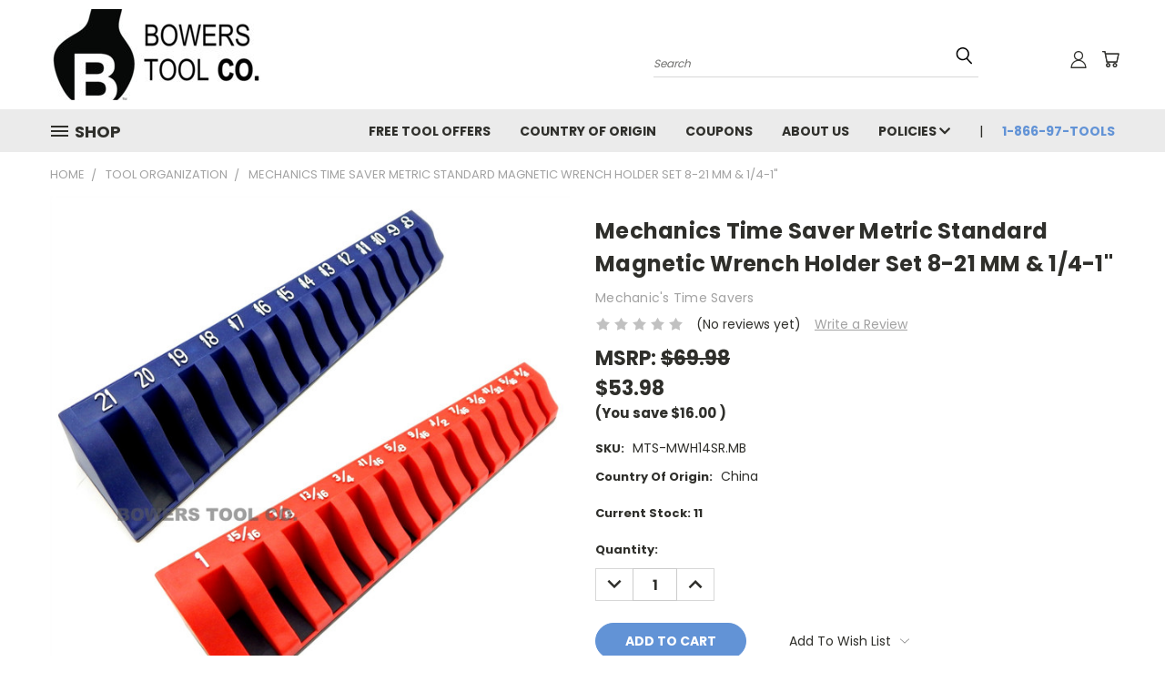

--- FILE ---
content_type: text/html; charset=UTF-8
request_url: https://bowerstool.com/mechanics-time-saver-metric-standard-magnetic-wrench-holder-set-8-21-mm-1-4-1/
body_size: 23119
content:


<!DOCTYPE html>
<html class="no-js" lang="en">
    <head>
        <title>Mechanics Time Saver Metric Standard Magnetic Wrench Holder Set 8-21 MM &amp; 1/4-1&quot;</title>
        <link rel="dns-prefetch preconnect" href="https://cdn11.bigcommerce.com/s-wgmpkehsh4" crossorigin><link rel="dns-prefetch preconnect" href="https://fonts.googleapis.com/" crossorigin><link rel="dns-prefetch preconnect" href="https://fonts.gstatic.com/" crossorigin>
        <meta property="product:price:amount" content="53.98" /><meta property="product:price:currency" content="USD" /><meta property="og:url" content="https://bowerstool.com/mechanics-time-saver-metric-standard-magnetic-wrench-holder-set-8-21-mm-1-4-1/" /><meta property="og:site_name" content="Bowers Tool Co." /><meta name="keywords" content="Mechanics Time Saver Metric Standard Magnetic Wrench Holder Set 8-21 MM &amp; 1/4-1&quot;"><meta name="description" content="Mechanics Time Saver Metric Standard Magnetic Wrench Holder Set 8-21 MM &amp; 1/4-1&quot;"><link rel='canonical' href='https://bowerstool.com/mechanics-time-saver-metric-standard-magnetic-wrench-holder-set-8-21-mm-1-4-1/' /><meta name='platform' content='bigcommerce.stencil' /><meta property="og:type" content="product" />
<meta property="og:title" content="Mechanics Time Saver Metric Standard Magnetic Wrench Holder Set 8-21 MM &amp; 1/4-1&quot;" />
<meta property="og:description" content="Mechanics Time Saver Metric Standard Magnetic Wrench Holder Set 8-21 MM &amp; 1/4-1&quot;" />
<meta property="og:image" content="https://cdn11.bigcommerce.com/s-wgmpkehsh4/products/4331/images/10486/MTS-MWH14SR.MB-2__50663.1479322922.500.659.jpg?c=2" />
<meta property="og:availability" content="instock" />
<meta property="pinterest:richpins" content="enabled" />
        
         

        <link href="https://cdn11.bigcommerce.com/s-wgmpkehsh4/product_images/bt%20favicon2.png?t=1499358755" rel="shortcut icon">
       <meta name="viewport" content="width=device-width, initial-scale=1, maximum-scale=1">

       <script>
           document.documentElement.className = document.documentElement.className.replace('no-js', 'js');
       </script>

       <script>
    function browserSupportsAllFeatures() {
        return window.Promise
            && window.fetch
            && window.URL
            && window.URLSearchParams
            && window.WeakMap
            // object-fit support
            && ('objectFit' in document.documentElement.style);
    }

    function loadScript(src) {
        var js = document.createElement('script');
        js.src = src;
        js.onerror = function () {
            console.error('Failed to load polyfill script ' + src);
        };
        document.head.appendChild(js);
    }

    if (!browserSupportsAllFeatures()) {
        loadScript('https://cdn11.bigcommerce.com/s-wgmpkehsh4/stencil/6dc49140-0e75-013a-dddf-520e7bb41f0a/dist/theme-bundle.polyfills.js');
    }
</script>

       <script>
           window.lazySizesConfig = window.lazySizesConfig || {};
           window.lazySizesConfig.loadMode = 1;
       </script>
       <script async src="https://cdn11.bigcommerce.com/s-wgmpkehsh4/stencil/6dc49140-0e75-013a-dddf-520e7bb41f0a/dist/theme-bundle.head_async.js"></script>


        <link href="https://fonts.googleapis.com/css?family=Poppins:400,700&display=swap" rel="stylesheet">
        <link data-stencil-stylesheet href="https://cdn11.bigcommerce.com/s-wgmpkehsh4/stencil/6dc49140-0e75-013a-dddf-520e7bb41f0a/css/theme-b529d9b0-0ccc-013e-021c-6e2206e93f0f.css" rel="stylesheet">
        <link data-stencil-stylesheet href="https://cdn11.bigcommerce.com/s-wgmpkehsh4/stencil/6dc49140-0e75-013a-dddf-520e7bb41f0a/css/vault-b529d9b0-0ccc-013e-021c-6e2206e93f0f.css" rel="stylesheet">
        <link data-stencil-stylesheet href="https://cdn11.bigcommerce.com/s-wgmpkehsh4/stencil/6dc49140-0e75-013a-dddf-520e7bb41f0a/css/custom-b529d9b0-0ccc-013e-021c-6e2206e93f0f.css" rel="stylesheet">

        <!-- Start Tracking Code for analytics_googleanalytics -->

<script>
  (function(i,s,o,g,r,a,m){i['GoogleAnalyticsObject']=r;i[r]=i[r]||function(){
  (i[r].q=i[r].q||[]).push(arguments)},i[r].l=1*new Date();a=s.createElement(o),
  m=s.getElementsByTagName(o)[0];a.async=1;a.src=g;m.parentNode.insertBefore(a,m)
  })(window,document,'script','https://www.google-analytics.com/analytics.js','ga');

  ga('create', 'UA-97868047-1', 'auto');
  ga('send', 'pageview');

</script>

<!-- End Tracking Code for analytics_googleanalytics -->


<script type="text/javascript" src="https://checkout-sdk.bigcommerce.com/v1/loader.js" defer ></script>
<script src="https://www.google.com/recaptcha/api.js" async defer></script>
<script type="text/javascript">
var BCData = {"product_attributes":{"sku":"MTS-MWH14SR.MB","upc":null,"mpn":null,"gtin":null,"weight":null,"base":true,"image":null,"price":{"without_tax":{"formatted":"$53.98","value":53.98,"currency":"USD"},"tax_label":"Tax","rrp_without_tax":{"formatted":"$69.98","value":69.98,"currency":"USD"},"saved":{"formatted":"$16.00","value":16,"currency":"USD"}},"stock":11,"instock":true,"stock_message":null,"purchasable":true,"purchasing_message":null,"call_for_price_message":null}};
</script>
<!-- Google tag (gtag.js) -->
<script async src="https://www.googletagmanager.com/gtag/js?id=AW-11173343817"></script>
<script>
  window.dataLayer = window.dataLayer || [];
  function gtag(){dataLayer.push(arguments);}
  gtag('js', new Date());

  gtag('config', 'AW-11173343817');
</script>
<script nonce="">
(function () {
    var xmlHttp = new XMLHttpRequest();

    xmlHttp.open('POST', 'https://bes.gcp.data.bigcommerce.com/nobot');
    xmlHttp.setRequestHeader('Content-Type', 'application/json');
    xmlHttp.send('{"store_id":"10212947","timezone_offset":"-6.0","timestamp":"2026-02-01T00:45:01.83894200Z","visit_id":"615a4ed3-2bd9-4c36-a3b6-9795905f0c04","channel_id":1}');
})();
</script>

        
    </head>
    <body class="product">
      <!-- ACTIVE SHOPNAV DIM PAGE -->
      <div id="shopnav-dim-page" style="display: none;">
        <div style="top: 50%; left: 50%; display: none;" id="dialog" class="window">
          <div id="san"></div>
        </div>
        <div style="width: 2478px; font-size: 32pt; color:white; height: 1202px; display: none; opacity: 0.4;" id="mask"></div>
      </div>
      <!-- END ACTIVE SHOPNAV DIM PAGE -->
        <!-- snippet location header -->
        <svg data-src="https://cdn11.bigcommerce.com/s-wgmpkehsh4/stencil/6dc49140-0e75-013a-dddf-520e7bb41f0a/img/icon-sprite.svg" class="icons-svg-sprite"></svg>


        <header class="header header-logo--left" role="banner">
    <a href="#" class="mobileMenu-toggle" data-mobile-menu-toggle="menu">
        <span class="mobileMenu-toggleIcon">Toggle menu</span>
    </a>

  <div class="logo-user-section container">
        <div class="header-logo header-logo--left">
            <a href="https://bowerstool.com/">
            <div class="header-logo-image-container">
                <img class="header-logo-image" src="https://cdn11.bigcommerce.com/s-wgmpkehsh4/images/stencil/232x100/bt1_229x100_1569533915__69489.original.jpg" alt="Bowers Tool Co." title="Bowers Tool Co.">
            </div>
</a>
        </div>
        <nav class="navUser">
    <ul class="navUser-section navUser-section--alt">

        <div class="dropdown dropdown--quickSearch desktop" id="quickSearch" aria-hidden="true" tabindex="-1" data-prevent-quick-search-close>
            <div class="container">
  <a href="#" class="quickSearch-mobileToggle" title="Submit Search" alt="Submit Search">
      <span class="mobileMenu-toggleIcon"></span>
  </a>
    <form class="form" action="/search.php">
        <fieldset class="form-fieldset">
            <div class="form-field">
                <label class="is-srOnly" for="search_query">Search</label>
                <input class="form-input" data-search-quick name="search_query" id="search_query" data-error-message="Search field cannot be empty." placeholder="Search" autocomplete="off">
                <!-- <input class="button button--primary form-prefixPostfix-button--postfix" type="submit" value=""><svg class="header-icon search-icon"><use xlink:href="#icon-search"></use></svg> -->
            </div>
        </fieldset>
        <div class="search-icon submit">
          <input title="Submit Search" alt="Submit Search" class="button button--primary form-prefixPostfix-button--postfix" type="submit" value="">
          <svg class="header-icon search-icon" title="submit" alt="submit"><use xlink:href="#icon-search"></use></svg>
        </div>
    </form>
    <section class="quickSearchResults" data-bind="html: results"></section>
</div>
        </div>

        <div class="user-icons">
          <!-- <li class="navUser-item navUser-item--cart user-icons">
              <a
                  class="navUser-action"
                  data-cart-preview
                  data-dropdown="cart-preview-dropdown"
                  data-options="align:right"
                  href="/cart.php"
                  aria-label="Cart with 0 items"
                  <span class="navUser-item-cartLabel"><svg class="header-icon cart-icon"><use xlink:href="#icon-cart"></use></svg></span> <span class="countPill cart-quantity"></span>
              </a>

              <div class="dropdown-menu" id="cart-preview-dropdown" data-dropdown-content aria-hidden="true"></div>
          </li> -->

          <li class="navUser-item navUser-item--cart user-icons">
            <a class="navUser-action"
               data-cart-preview
               data-dropdown="cart-preview-dropdown"
               data-options="align:right"
               href="/cart.php"
               aria-label="Cart with 0 items"
            >
                <!-- <span class="navUser-item-cartLabel">Cart</span>
                <span class="countPill cart-quantity"></span> -->
                <span class="navUser-item-cartLabel"><svg class="header-icon cart-icon"><use xlink:href="#icon-cart"></use></svg></span> <span class="countPill cart-quantity"></span>
            </a>

            <div class="dropdown-menu" id="cart-preview-dropdown" data-dropdown-content aria-hidden="true"></div>
        </li>

          

        <a title="Compare Items" class="navUser-action navUser-item--compare" href="/compare" data-compare-nav><svg class="header-icon compare-icon"><use xlink:href="#icon-compare"></use></svg><span class="countPill countPill--positive countPill--alt compare"></span></a>

        <!-- <li class="navUser-item navUser-item--account user-icons account"> -->
                    <!-- <a class="navUser-action" href="/login.php"><svg class="header-icon account-icon"><use xlink:href="#icon-account"></use></svg></a> -->
                    <!-- <ul class="account-link enabled"> -->
    <li class="navUser-item navUser-item--account user-icons account">
        <a class="navUser-action account signin-list" title="User Toolbox" alt="User Toolbox" href="/login.php"><svg class="header-icon account-icon"><use xlink:href="#icon-account"></use></svg></a>
        <!-- <a class="navUser-action login" href="/login.php">Sign in</a> -->
        <div class="dropdown-menu signin-list" id="account-dropdown-signin-list">
          <!-- <h2 class="container-header">Account Info</h2> -->
            <nav class="navBar navBar--sub navBar--account signin-list">
    <ul class="navBar-section signout-list">
      <li>
        <a class="navBar-action signout-list" href="/login.php">Sign in  </a>
          <span class="navUser-or"> or </span>
          <a class="navBar-action signout-list" href="/login.php?action=create_account">  Register</a></li>
    </ul>
</nav>
            <!-- <hr class="left full-width" /> -->
            <!-- { {> components / common / currency-selector-dropdown } } -->
            <!-- <a class="button button--primary signin-register logout-button" href="/login.php">Sign in</a> -->
        </div>
     </li>
<!-- </ul> -->
        <!-- </li> -->

        <li class="navUser-item quicksearch mobile">
            <a class="navUser-action navUser-action--quickSearch desktop-toggle" href="#" data-search="quickSearch" aria-controls="quickSearch" aria-expanded="false"><svg class="header-icon search-icon"><use xlink:href="#icon-search"></use></svg></a>
        </li>

    </ul>
    </div>

</nav>
  </div>
    <div id="menu-wrapper">
        <div class="navPages-container" id="menu" data-menu>
          <div class="navPages-wider desktop">
  <div class="nav-minus-logo">
  <div class="mega-cat-nav ">
    <li class="navPages-item navPages-item-page container-header btn">
      <a class="navPages-action">
        <svg class="mega-menu-icon open"><use xlink:href="#icon-v-menu" /></svg><svg class="mega-menu-icon close"><use xlink:href="#icon-close" /><span class="burger-menu">Shop</span><span class="burger-menu fixed">Menu</span>
      </a>
      <div class="clear"></div>
    </li>
    <nav class="navPages">
      <div class="mega-cat-dropdown">
        <div class="inner">

        <div id="page-wrapper">
        <div class="category-list">
          <h2 class="container-header mobile">Categories</h2>
          <li class="navPages-item top-level categories">
              <div class="desktop">
    <a class="navPages-action single-level sideNavTopLevel needsclick" href="https://bowerstool.com/automotive/">Automotive</a>
</div>

<div class="mobile">
    <a class="navPages-action single-level sideNavTopLevel needsclick" href="https://bowerstool.com/automotive/">Automotive</a>
</div>
          </li>
          <li class="navPages-item top-level categories">
              <div class="desktop">
    <a class="navPages-action single-level sideNavTopLevel needsclick" href="https://bowerstool.com/drill-bits-accessories/">Drill Bits &amp; Accessories</a>
</div>

<div class="mobile">
    <a class="navPages-action single-level sideNavTopLevel needsclick" href="https://bowerstool.com/drill-bits-accessories/">Drill Bits &amp; Accessories</a>
</div>
          </li>
          <li class="navPages-item top-level categories">
              <div class="desktop">
    <a class="navPages-action single-level sideNavTopLevel needsclick" href="https://bowerstool.com/electrical/">Electrical</a>
</div>

<div class="mobile">
    <a class="navPages-action single-level sideNavTopLevel needsclick" href="https://bowerstool.com/electrical/">Electrical</a>
</div>
          </li>
          <li class="navPages-item top-level categories">
              <div class="desktop">
    <a class="navPages-action single-level sideNavTopLevel needsclick" href="https://bowerstool.com/exclusive-co-banded-custom-bundle-products/">Exclusive Co-Banded &amp; Custom Products</a>
</div>

<div class="mobile">
    <a class="navPages-action single-level sideNavTopLevel needsclick" href="https://bowerstool.com/exclusive-co-banded-custom-bundle-products/">Exclusive Co-Banded &amp; Custom Products</a>
</div>
          </li>
          <li class="navPages-item top-level categories">
              <div class="desktop">
    <a class="navPages-action navPages-action-depth-max has-subMenu is-root second-level-parent sideNavTopLevel needsclick" href="https://bowerstool.com/hardware/">Fasteners and Hardware
    <i class="icon navPages-action-moreIcon closed topLevel" aria-hidden="true"><svg><use xlink:href="#icon-chevron-down" /></svg></i>
    </a>
    <div class="navPage-subMenu navPage-subMenu-horizontal second-level-flyout" id="navPages-356" aria-hidden="true" tabindex="-1">
  <div class="category-title">
    <h2><a class="category-title" href="https://bowerstool.com/hardware/">Fasteners and Hardware</a></h2>
    <div class="flyout-pagination-container top">
      <a class="navPages-action previous">
        <i class="icon prev" aria-hidden="true">
          <svg><use xlink:href="#icon-circle-left" /></svg>
        </i>
      </a>
      <!-- <span class="dots"></span> -->
      <a class="navPages-action next">
        <i class="icon next" aria-hidden="true">
          <svg><use xlink:href="#icon-circle-right" /></svg>
        </i>
      </a>
    </div>
  </div>
  <div class="flyout-pagination-container bottom">
    <a class="navPages-action previous">
      <i class="icon prev" aria-hidden="true">
        <svg><use xlink:href="#icon-chevron-left" /></svg>
      </i>
    </a>
    <span class="dots"></span>
    <a class="navPages-action next">
      <i class="icon next" aria-hidden="true">
        <svg><use xlink:href="#icon-chevron-left" /></svg>
      </i>
    </a>
  </div>

  <div class="desktop">
    <ul class="navPage-subMenu-list all-second-level-plus-container flyout-page-wrapper">
            <li class="navPage-subMenu-item-child second-level">
                    <a class="navPage-subMenu-action navPages-action navPages-action-depth-max has-subMenu second-level" href="https://bowerstool.com/hardware/cable-ties/">
                        Cable Ties <i class="icon navPages-action-moreIcon second-level" aria-hidden="true"><svg><use xlink:href="#icon-chevron-down" /></svg></i>
                    </a>
                    <div class="navPage-subMenu navPage-subMenu-horizontal third-level-flyout" id="navPages-357" aria-hidden="true" tabindex="-1">
    <ul class="navPage-subMenu-list">
            <li class="navPage-subMenu-item-child third-level">
                    <a class="navPage-subMenu-action navPages-action" href="https://bowerstool.com/standard-cable-ties/">Standard Cable Ties</a>
            </li>
            <li class="navPage-subMenu-item-child third-level">
                    <a class="navPage-subMenu-action navPages-action" href="https://bowerstool.com/colored-cable-ties/">Colored Cable Ties</a>
            </li>
            <li class="navPage-subMenu-item-child third-level">
                    <a class="navPage-subMenu-action navPages-action" href="https://bowerstool.com/hardware/cable-ties/mounting-cable-ties/">Mounting Cable Ties</a>
            </li>
        <li class="navPage-subMenu-item-paren view-all">
            <a class="navPage-subMenu-action navPages-action navPages-action-depth-max view-all" href="https://bowerstool.com/hardware/cable-ties/">View All</a>
        </li>
    </ul>
</div>
            </li>
        <!-- <div class="flyout-pagination-container bottom">
          <a class="navPages-action previous">
            <i class="icon prev" aria-hidden="true">
              <svg><use xlink:href="#icon-chevron-left" /></svg>
            </i>
          </a>
          <span class="dots"></span>
          <a class="navPages-action next">
            <i class="icon next" aria-hidden="true">
              <svg><use xlink:href="#icon-chevron-left" /></svg>
            </i>
          </a>
        </div> -->

    </ul>
    </div>

<div class="mobile">
    <ul class="navPage-subMenu-list all-second-level-plus-container flyout-page-wrapper">
            <li class="navPage-subMenu-item-child second-level">
                    <a class="navPage-subMenu-action navPages-action navPages-action-depth-max has-subMenu second-level" href="https://bowerstool.com/hardware/cable-ties/">
                        Cable Ties
                    </a>
                    <i class="icon navPages-action-moreIcon second-level" aria-hidden="true"><svg><use xlink:href="#icon-chevron-down" /></svg></i>
                    <div class="navPage-subMenu navPage-subMenu-horizontal third-level-flyout" id="navPages-357" aria-hidden="true" tabindex="-1">
    <ul class="navPage-subMenu-list">
            <li class="navPage-subMenu-item-child third-level">
                    <a class="navPage-subMenu-action navPages-action" href="https://bowerstool.com/standard-cable-ties/">Standard Cable Ties</a>
            </li>
            <li class="navPage-subMenu-item-child third-level">
                    <a class="navPage-subMenu-action navPages-action" href="https://bowerstool.com/colored-cable-ties/">Colored Cable Ties</a>
            </li>
            <li class="navPage-subMenu-item-child third-level">
                    <a class="navPage-subMenu-action navPages-action" href="https://bowerstool.com/hardware/cable-ties/mounting-cable-ties/">Mounting Cable Ties</a>
            </li>
        <li class="navPage-subMenu-item-paren view-all">
            <a class="navPage-subMenu-action navPages-action navPages-action-depth-max view-all" href="https://bowerstool.com/hardware/cable-ties/">View All</a>
        </li>
    </ul>
</div>
            </li>
        <!-- <div class="flyout-pagination-container bottom">
          <a class="navPages-action previous">
            <i class="icon prev" aria-hidden="true">
              <svg><use xlink:href="#icon-chevron-left" /></svg>
            </i>
          </a>
          <span class="dots"></span>
          <a class="navPages-action next">
            <i class="icon next" aria-hidden="true">
              <svg><use xlink:href="#icon-chevron-left" /></svg>
            </i>
          </a>
        </div> -->

    </ul>
    </div>
</div>
</div>

<div class="mobile">
    <a class="navPages-action navPages-action-depth-max has-subMenu is-root second-level-parent sideNavTopLevel needsclick" href="https://bowerstool.com/hardware/">Fasteners and Hardware
    </a>
     <i class="icon navPages-action-moreIcon closed topLevel" aria-hidden="true"><svg><use xlink:href="#icon-chevron-down" /></svg></i>
    <div class="navPage-subMenu navPage-subMenu-horizontal second-level-flyout" id="navPages-356" aria-hidden="true" tabindex="-1">
  <div class="category-title">
    <h2><a class="category-title" href="https://bowerstool.com/hardware/">Fasteners and Hardware</a></h2>
    <div class="flyout-pagination-container top">
      <a class="navPages-action previous">
        <i class="icon prev" aria-hidden="true">
          <svg><use xlink:href="#icon-circle-left" /></svg>
        </i>
      </a>
      <!-- <span class="dots"></span> -->
      <a class="navPages-action next">
        <i class="icon next" aria-hidden="true">
          <svg><use xlink:href="#icon-circle-right" /></svg>
        </i>
      </a>
    </div>
  </div>
  <div class="flyout-pagination-container bottom">
    <a class="navPages-action previous">
      <i class="icon prev" aria-hidden="true">
        <svg><use xlink:href="#icon-chevron-left" /></svg>
      </i>
    </a>
    <span class="dots"></span>
    <a class="navPages-action next">
      <i class="icon next" aria-hidden="true">
        <svg><use xlink:href="#icon-chevron-left" /></svg>
      </i>
    </a>
  </div>

  <div class="desktop">
    <ul class="navPage-subMenu-list all-second-level-plus-container flyout-page-wrapper">
            <li class="navPage-subMenu-item-child second-level">
                    <a class="navPage-subMenu-action navPages-action navPages-action-depth-max has-subMenu second-level" href="https://bowerstool.com/hardware/cable-ties/">
                        Cable Ties <i class="icon navPages-action-moreIcon second-level" aria-hidden="true"><svg><use xlink:href="#icon-chevron-down" /></svg></i>
                    </a>
                    <div class="navPage-subMenu navPage-subMenu-horizontal third-level-flyout" id="navPages-357" aria-hidden="true" tabindex="-1">
    <ul class="navPage-subMenu-list">
            <li class="navPage-subMenu-item-child third-level">
                    <a class="navPage-subMenu-action navPages-action" href="https://bowerstool.com/standard-cable-ties/">Standard Cable Ties</a>
            </li>
            <li class="navPage-subMenu-item-child third-level">
                    <a class="navPage-subMenu-action navPages-action" href="https://bowerstool.com/colored-cable-ties/">Colored Cable Ties</a>
            </li>
            <li class="navPage-subMenu-item-child third-level">
                    <a class="navPage-subMenu-action navPages-action" href="https://bowerstool.com/hardware/cable-ties/mounting-cable-ties/">Mounting Cable Ties</a>
            </li>
        <li class="navPage-subMenu-item-paren view-all">
            <a class="navPage-subMenu-action navPages-action navPages-action-depth-max view-all" href="https://bowerstool.com/hardware/cable-ties/">View All</a>
        </li>
    </ul>
</div>
            </li>
        <!-- <div class="flyout-pagination-container bottom">
          <a class="navPages-action previous">
            <i class="icon prev" aria-hidden="true">
              <svg><use xlink:href="#icon-chevron-left" /></svg>
            </i>
          </a>
          <span class="dots"></span>
          <a class="navPages-action next">
            <i class="icon next" aria-hidden="true">
              <svg><use xlink:href="#icon-chevron-left" /></svg>
            </i>
          </a>
        </div> -->

    </ul>
    </div>

<div class="mobile">
    <ul class="navPage-subMenu-list all-second-level-plus-container flyout-page-wrapper">
            <li class="navPage-subMenu-item-child second-level">
                    <a class="navPage-subMenu-action navPages-action navPages-action-depth-max has-subMenu second-level" href="https://bowerstool.com/hardware/cable-ties/">
                        Cable Ties
                    </a>
                    <i class="icon navPages-action-moreIcon second-level" aria-hidden="true"><svg><use xlink:href="#icon-chevron-down" /></svg></i>
                    <div class="navPage-subMenu navPage-subMenu-horizontal third-level-flyout" id="navPages-357" aria-hidden="true" tabindex="-1">
    <ul class="navPage-subMenu-list">
            <li class="navPage-subMenu-item-child third-level">
                    <a class="navPage-subMenu-action navPages-action" href="https://bowerstool.com/standard-cable-ties/">Standard Cable Ties</a>
            </li>
            <li class="navPage-subMenu-item-child third-level">
                    <a class="navPage-subMenu-action navPages-action" href="https://bowerstool.com/colored-cable-ties/">Colored Cable Ties</a>
            </li>
            <li class="navPage-subMenu-item-child third-level">
                    <a class="navPage-subMenu-action navPages-action" href="https://bowerstool.com/hardware/cable-ties/mounting-cable-ties/">Mounting Cable Ties</a>
            </li>
        <li class="navPage-subMenu-item-paren view-all">
            <a class="navPage-subMenu-action navPages-action navPages-action-depth-max view-all" href="https://bowerstool.com/hardware/cable-ties/">View All</a>
        </li>
    </ul>
</div>
            </li>
        <!-- <div class="flyout-pagination-container bottom">
          <a class="navPages-action previous">
            <i class="icon prev" aria-hidden="true">
              <svg><use xlink:href="#icon-chevron-left" /></svg>
            </i>
          </a>
          <span class="dots"></span>
          <a class="navPages-action next">
            <i class="icon next" aria-hidden="true">
              <svg><use xlink:href="#icon-chevron-left" /></svg>
            </i>
          </a>
        </div> -->

    </ul>
    </div>
</div>
</div>
          </li>
          <li class="navPages-item top-level categories">
              <div class="desktop">
    <a class="navPages-action navPages-action-depth-max has-subMenu is-root second-level-parent sideNavTopLevel needsclick" href="https://bowerstool.com/free-tool-offers/">FREE TOOL OFFERS
    <i class="icon navPages-action-moreIcon closed topLevel" aria-hidden="true"><svg><use xlink:href="#icon-chevron-down" /></svg></i>
    </a>
    <div class="navPage-subMenu navPage-subMenu-horizontal second-level-flyout" id="navPages-355" aria-hidden="true" tabindex="-1">
  <div class="category-title">
    <h2><a class="category-title" href="https://bowerstool.com/free-tool-offers/">FREE TOOL OFFERS</a></h2>
    <div class="flyout-pagination-container top">
      <a class="navPages-action previous">
        <i class="icon prev" aria-hidden="true">
          <svg><use xlink:href="#icon-circle-left" /></svg>
        </i>
      </a>
      <!-- <span class="dots"></span> -->
      <a class="navPages-action next">
        <i class="icon next" aria-hidden="true">
          <svg><use xlink:href="#icon-circle-right" /></svg>
        </i>
      </a>
    </div>
  </div>
  <div class="flyout-pagination-container bottom">
    <a class="navPages-action previous">
      <i class="icon prev" aria-hidden="true">
        <svg><use xlink:href="#icon-chevron-left" /></svg>
      </i>
    </a>
    <span class="dots"></span>
    <a class="navPages-action next">
      <i class="icon next" aria-hidden="true">
        <svg><use xlink:href="#icon-chevron-left" /></svg>
      </i>
    </a>
  </div>

  <div class="desktop">
    <ul class="navPage-subMenu-list all-second-level-plus-container flyout-page-wrapper">
            <li class="navPage-subMenu-item-child second-level">
                    <a class="navPage-subMenu-action navPages-action second-level" href="https://bowerstool.com/free-tool-offers/10-free-tool-offers/">$10+ FREE TOOL OFFERS</a>
                    <!-- <a class="navPage-subMenu-action navPages-action navPages-action-depth-max view-all" href="https://bowerstool.com/free-tool-offers/10-free-tool-offers/">View All</a> -->
            </li>
            <li class="navPage-subMenu-item-child second-level">
                    <a class="navPage-subMenu-action navPages-action second-level" href="https://bowerstool.com/free-tool-offers/75-free-tool-offers/">$75+ FREE TOOL OFFERS</a>
                    <!-- <a class="navPage-subMenu-action navPages-action navPages-action-depth-max view-all" href="https://bowerstool.com/free-tool-offers/75-free-tool-offers/">View All</a> -->
            </li>
            <li class="navPage-subMenu-item-child second-level">
                    <a class="navPage-subMenu-action navPages-action second-level" href="https://bowerstool.com/free-tool-offers/100-free-tool-offers/">$100+ FREE TOOL OFFERS</a>
                    <!-- <a class="navPage-subMenu-action navPages-action navPages-action-depth-max view-all" href="https://bowerstool.com/free-tool-offers/100-free-tool-offers/">View All</a> -->
            </li>
            <li class="navPage-subMenu-item-child second-level">
                    <a class="navPage-subMenu-action navPages-action second-level" href="https://bowerstool.com/free-tool-offers/150-free-tool-offers/">$150+ FREE TOOL OFFERS</a>
                    <!-- <a class="navPage-subMenu-action navPages-action navPages-action-depth-max view-all" href="https://bowerstool.com/free-tool-offers/150-free-tool-offers/">View All</a> -->
            </li>
            <li class="navPage-subMenu-item-child second-level">
                    <a class="navPage-subMenu-action navPages-action second-level" href="https://bowerstool.com/free-tool-offers/250-free-tool-offers/">$250+ FREE TOOL OFFERS</a>
                    <!-- <a class="navPage-subMenu-action navPages-action navPages-action-depth-max view-all" href="https://bowerstool.com/free-tool-offers/250-free-tool-offers/">View All</a> -->
            </li>
            <li class="navPage-subMenu-item-child second-level">
                    <a class="navPage-subMenu-action navPages-action second-level" href="https://bowerstool.com/free-tool-offers/500-free-tool-offers/">$500+ FREE TOOL OFFERS</a>
                    <!-- <a class="navPage-subMenu-action navPages-action navPages-action-depth-max view-all" href="https://bowerstool.com/free-tool-offers/500-free-tool-offers/">View All</a> -->
            </li>
            <li class="navPage-subMenu-item-child second-level">
                    <a class="navPage-subMenu-action navPages-action second-level" href="https://bowerstool.com/free-tool-offers/1000-free-tool-offers/">$1000+ FREE TOOL OFFERS</a>
                    <!-- <a class="navPage-subMenu-action navPages-action navPages-action-depth-max view-all" href="https://bowerstool.com/free-tool-offers/1000-free-tool-offers/">View All</a> -->
            </li>
        <!-- <div class="flyout-pagination-container bottom">
          <a class="navPages-action previous">
            <i class="icon prev" aria-hidden="true">
              <svg><use xlink:href="#icon-chevron-left" /></svg>
            </i>
          </a>
          <span class="dots"></span>
          <a class="navPages-action next">
            <i class="icon next" aria-hidden="true">
              <svg><use xlink:href="#icon-chevron-left" /></svg>
            </i>
          </a>
        </div> -->

    </ul>
    </div>

<div class="mobile">
    <ul class="navPage-subMenu-list all-second-level-plus-container flyout-page-wrapper">
            <li class="navPage-subMenu-item-child second-level">
                    <a class="navPage-subMenu-action navPages-action second-level" href="https://bowerstool.com/free-tool-offers/10-free-tool-offers/">$10+ FREE TOOL OFFERS</a>
                    <!-- <a class="navPage-subMenu-action navPages-action navPages-action-depth-max view-all" href="https://bowerstool.com/free-tool-offers/10-free-tool-offers/">View All</a> -->
            </li>
            <li class="navPage-subMenu-item-child second-level">
                    <a class="navPage-subMenu-action navPages-action second-level" href="https://bowerstool.com/free-tool-offers/75-free-tool-offers/">$75+ FREE TOOL OFFERS</a>
                    <!-- <a class="navPage-subMenu-action navPages-action navPages-action-depth-max view-all" href="https://bowerstool.com/free-tool-offers/75-free-tool-offers/">View All</a> -->
            </li>
            <li class="navPage-subMenu-item-child second-level">
                    <a class="navPage-subMenu-action navPages-action second-level" href="https://bowerstool.com/free-tool-offers/100-free-tool-offers/">$100+ FREE TOOL OFFERS</a>
                    <!-- <a class="navPage-subMenu-action navPages-action navPages-action-depth-max view-all" href="https://bowerstool.com/free-tool-offers/100-free-tool-offers/">View All</a> -->
            </li>
            <li class="navPage-subMenu-item-child second-level">
                    <a class="navPage-subMenu-action navPages-action second-level" href="https://bowerstool.com/free-tool-offers/150-free-tool-offers/">$150+ FREE TOOL OFFERS</a>
                    <!-- <a class="navPage-subMenu-action navPages-action navPages-action-depth-max view-all" href="https://bowerstool.com/free-tool-offers/150-free-tool-offers/">View All</a> -->
            </li>
            <li class="navPage-subMenu-item-child second-level">
                    <a class="navPage-subMenu-action navPages-action second-level" href="https://bowerstool.com/free-tool-offers/250-free-tool-offers/">$250+ FREE TOOL OFFERS</a>
                    <!-- <a class="navPage-subMenu-action navPages-action navPages-action-depth-max view-all" href="https://bowerstool.com/free-tool-offers/250-free-tool-offers/">View All</a> -->
            </li>
            <li class="navPage-subMenu-item-child second-level">
                    <a class="navPage-subMenu-action navPages-action second-level" href="https://bowerstool.com/free-tool-offers/500-free-tool-offers/">$500+ FREE TOOL OFFERS</a>
                    <!-- <a class="navPage-subMenu-action navPages-action navPages-action-depth-max view-all" href="https://bowerstool.com/free-tool-offers/500-free-tool-offers/">View All</a> -->
            </li>
            <li class="navPage-subMenu-item-child second-level">
                    <a class="navPage-subMenu-action navPages-action second-level" href="https://bowerstool.com/free-tool-offers/1000-free-tool-offers/">$1000+ FREE TOOL OFFERS</a>
                    <!-- <a class="navPage-subMenu-action navPages-action navPages-action-depth-max view-all" href="https://bowerstool.com/free-tool-offers/1000-free-tool-offers/">View All</a> -->
            </li>
        <!-- <div class="flyout-pagination-container bottom">
          <a class="navPages-action previous">
            <i class="icon prev" aria-hidden="true">
              <svg><use xlink:href="#icon-chevron-left" /></svg>
            </i>
          </a>
          <span class="dots"></span>
          <a class="navPages-action next">
            <i class="icon next" aria-hidden="true">
              <svg><use xlink:href="#icon-chevron-left" /></svg>
            </i>
          </a>
        </div> -->

    </ul>
    </div>
</div>
</div>

<div class="mobile">
    <a class="navPages-action navPages-action-depth-max has-subMenu is-root second-level-parent sideNavTopLevel needsclick" href="https://bowerstool.com/free-tool-offers/">FREE TOOL OFFERS
    </a>
     <i class="icon navPages-action-moreIcon closed topLevel" aria-hidden="true"><svg><use xlink:href="#icon-chevron-down" /></svg></i>
    <div class="navPage-subMenu navPage-subMenu-horizontal second-level-flyout" id="navPages-355" aria-hidden="true" tabindex="-1">
  <div class="category-title">
    <h2><a class="category-title" href="https://bowerstool.com/free-tool-offers/">FREE TOOL OFFERS</a></h2>
    <div class="flyout-pagination-container top">
      <a class="navPages-action previous">
        <i class="icon prev" aria-hidden="true">
          <svg><use xlink:href="#icon-circle-left" /></svg>
        </i>
      </a>
      <!-- <span class="dots"></span> -->
      <a class="navPages-action next">
        <i class="icon next" aria-hidden="true">
          <svg><use xlink:href="#icon-circle-right" /></svg>
        </i>
      </a>
    </div>
  </div>
  <div class="flyout-pagination-container bottom">
    <a class="navPages-action previous">
      <i class="icon prev" aria-hidden="true">
        <svg><use xlink:href="#icon-chevron-left" /></svg>
      </i>
    </a>
    <span class="dots"></span>
    <a class="navPages-action next">
      <i class="icon next" aria-hidden="true">
        <svg><use xlink:href="#icon-chevron-left" /></svg>
      </i>
    </a>
  </div>

  <div class="desktop">
    <ul class="navPage-subMenu-list all-second-level-plus-container flyout-page-wrapper">
            <li class="navPage-subMenu-item-child second-level">
                    <a class="navPage-subMenu-action navPages-action second-level" href="https://bowerstool.com/free-tool-offers/10-free-tool-offers/">$10+ FREE TOOL OFFERS</a>
                    <!-- <a class="navPage-subMenu-action navPages-action navPages-action-depth-max view-all" href="https://bowerstool.com/free-tool-offers/10-free-tool-offers/">View All</a> -->
            </li>
            <li class="navPage-subMenu-item-child second-level">
                    <a class="navPage-subMenu-action navPages-action second-level" href="https://bowerstool.com/free-tool-offers/75-free-tool-offers/">$75+ FREE TOOL OFFERS</a>
                    <!-- <a class="navPage-subMenu-action navPages-action navPages-action-depth-max view-all" href="https://bowerstool.com/free-tool-offers/75-free-tool-offers/">View All</a> -->
            </li>
            <li class="navPage-subMenu-item-child second-level">
                    <a class="navPage-subMenu-action navPages-action second-level" href="https://bowerstool.com/free-tool-offers/100-free-tool-offers/">$100+ FREE TOOL OFFERS</a>
                    <!-- <a class="navPage-subMenu-action navPages-action navPages-action-depth-max view-all" href="https://bowerstool.com/free-tool-offers/100-free-tool-offers/">View All</a> -->
            </li>
            <li class="navPage-subMenu-item-child second-level">
                    <a class="navPage-subMenu-action navPages-action second-level" href="https://bowerstool.com/free-tool-offers/150-free-tool-offers/">$150+ FREE TOOL OFFERS</a>
                    <!-- <a class="navPage-subMenu-action navPages-action navPages-action-depth-max view-all" href="https://bowerstool.com/free-tool-offers/150-free-tool-offers/">View All</a> -->
            </li>
            <li class="navPage-subMenu-item-child second-level">
                    <a class="navPage-subMenu-action navPages-action second-level" href="https://bowerstool.com/free-tool-offers/250-free-tool-offers/">$250+ FREE TOOL OFFERS</a>
                    <!-- <a class="navPage-subMenu-action navPages-action navPages-action-depth-max view-all" href="https://bowerstool.com/free-tool-offers/250-free-tool-offers/">View All</a> -->
            </li>
            <li class="navPage-subMenu-item-child second-level">
                    <a class="navPage-subMenu-action navPages-action second-level" href="https://bowerstool.com/free-tool-offers/500-free-tool-offers/">$500+ FREE TOOL OFFERS</a>
                    <!-- <a class="navPage-subMenu-action navPages-action navPages-action-depth-max view-all" href="https://bowerstool.com/free-tool-offers/500-free-tool-offers/">View All</a> -->
            </li>
            <li class="navPage-subMenu-item-child second-level">
                    <a class="navPage-subMenu-action navPages-action second-level" href="https://bowerstool.com/free-tool-offers/1000-free-tool-offers/">$1000+ FREE TOOL OFFERS</a>
                    <!-- <a class="navPage-subMenu-action navPages-action navPages-action-depth-max view-all" href="https://bowerstool.com/free-tool-offers/1000-free-tool-offers/">View All</a> -->
            </li>
        <!-- <div class="flyout-pagination-container bottom">
          <a class="navPages-action previous">
            <i class="icon prev" aria-hidden="true">
              <svg><use xlink:href="#icon-chevron-left" /></svg>
            </i>
          </a>
          <span class="dots"></span>
          <a class="navPages-action next">
            <i class="icon next" aria-hidden="true">
              <svg><use xlink:href="#icon-chevron-left" /></svg>
            </i>
          </a>
        </div> -->

    </ul>
    </div>

<div class="mobile">
    <ul class="navPage-subMenu-list all-second-level-plus-container flyout-page-wrapper">
            <li class="navPage-subMenu-item-child second-level">
                    <a class="navPage-subMenu-action navPages-action second-level" href="https://bowerstool.com/free-tool-offers/10-free-tool-offers/">$10+ FREE TOOL OFFERS</a>
                    <!-- <a class="navPage-subMenu-action navPages-action navPages-action-depth-max view-all" href="https://bowerstool.com/free-tool-offers/10-free-tool-offers/">View All</a> -->
            </li>
            <li class="navPage-subMenu-item-child second-level">
                    <a class="navPage-subMenu-action navPages-action second-level" href="https://bowerstool.com/free-tool-offers/75-free-tool-offers/">$75+ FREE TOOL OFFERS</a>
                    <!-- <a class="navPage-subMenu-action navPages-action navPages-action-depth-max view-all" href="https://bowerstool.com/free-tool-offers/75-free-tool-offers/">View All</a> -->
            </li>
            <li class="navPage-subMenu-item-child second-level">
                    <a class="navPage-subMenu-action navPages-action second-level" href="https://bowerstool.com/free-tool-offers/100-free-tool-offers/">$100+ FREE TOOL OFFERS</a>
                    <!-- <a class="navPage-subMenu-action navPages-action navPages-action-depth-max view-all" href="https://bowerstool.com/free-tool-offers/100-free-tool-offers/">View All</a> -->
            </li>
            <li class="navPage-subMenu-item-child second-level">
                    <a class="navPage-subMenu-action navPages-action second-level" href="https://bowerstool.com/free-tool-offers/150-free-tool-offers/">$150+ FREE TOOL OFFERS</a>
                    <!-- <a class="navPage-subMenu-action navPages-action navPages-action-depth-max view-all" href="https://bowerstool.com/free-tool-offers/150-free-tool-offers/">View All</a> -->
            </li>
            <li class="navPage-subMenu-item-child second-level">
                    <a class="navPage-subMenu-action navPages-action second-level" href="https://bowerstool.com/free-tool-offers/250-free-tool-offers/">$250+ FREE TOOL OFFERS</a>
                    <!-- <a class="navPage-subMenu-action navPages-action navPages-action-depth-max view-all" href="https://bowerstool.com/free-tool-offers/250-free-tool-offers/">View All</a> -->
            </li>
            <li class="navPage-subMenu-item-child second-level">
                    <a class="navPage-subMenu-action navPages-action second-level" href="https://bowerstool.com/free-tool-offers/500-free-tool-offers/">$500+ FREE TOOL OFFERS</a>
                    <!-- <a class="navPage-subMenu-action navPages-action navPages-action-depth-max view-all" href="https://bowerstool.com/free-tool-offers/500-free-tool-offers/">View All</a> -->
            </li>
            <li class="navPage-subMenu-item-child second-level">
                    <a class="navPage-subMenu-action navPages-action second-level" href="https://bowerstool.com/free-tool-offers/1000-free-tool-offers/">$1000+ FREE TOOL OFFERS</a>
                    <!-- <a class="navPage-subMenu-action navPages-action navPages-action-depth-max view-all" href="https://bowerstool.com/free-tool-offers/1000-free-tool-offers/">View All</a> -->
            </li>
        <!-- <div class="flyout-pagination-container bottom">
          <a class="navPages-action previous">
            <i class="icon prev" aria-hidden="true">
              <svg><use xlink:href="#icon-chevron-left" /></svg>
            </i>
          </a>
          <span class="dots"></span>
          <a class="navPages-action next">
            <i class="icon next" aria-hidden="true">
              <svg><use xlink:href="#icon-chevron-left" /></svg>
            </i>
          </a>
        </div> -->

    </ul>
    </div>
</div>
</div>
          </li>
          <li class="navPages-item top-level categories">
              <div class="desktop">
    <a class="navPages-action single-level sideNavTopLevel needsclick" href="https://bowerstool.com/gunsmith-tools/">Gunsmith Tools</a>
</div>

<div class="mobile">
    <a class="navPages-action single-level sideNavTopLevel needsclick" href="https://bowerstool.com/gunsmith-tools/">Gunsmith Tools</a>
</div>
          </li>
          <li class="navPages-item top-level categories">
              <div class="desktop">
    <a class="navPages-action single-level sideNavTopLevel needsclick" href="https://bowerstool.com/saw-blades/">Saw Blades</a>
</div>

<div class="mobile">
    <a class="navPages-action single-level sideNavTopLevel needsclick" href="https://bowerstool.com/saw-blades/">Saw Blades</a>
</div>
          </li>
          <li class="navPages-item top-level categories">
              <div class="desktop">
    <a class="navPages-action single-level sideNavTopLevel needsclick" href="https://bowerstool.com/snips-shears-knives-etc/">Snips, Shears, Knives, Blades Etc.</a>
</div>

<div class="mobile">
    <a class="navPages-action single-level sideNavTopLevel needsclick" href="https://bowerstool.com/snips-shears-knives-etc/">Snips, Shears, Knives, Blades Etc.</a>
</div>
          </li>
          <li class="navPages-item top-level categories">
              <div class="desktop">
    <a class="navPages-action navPages-action-depth-max has-subMenu is-root second-level-parent sideNavTopLevel needsclick" href="https://bowerstool.com/hammers-hatchets/">Hammers &amp; Hatchets
    <i class="icon navPages-action-moreIcon closed topLevel" aria-hidden="true"><svg><use xlink:href="#icon-chevron-down" /></svg></i>
    </a>
    <div class="navPage-subMenu navPage-subMenu-horizontal second-level-flyout" id="navPages-306" aria-hidden="true" tabindex="-1">
  <div class="category-title">
    <h2><a class="category-title" href="https://bowerstool.com/hammers-hatchets/">Hammers &amp; Hatchets</a></h2>
    <div class="flyout-pagination-container top">
      <a class="navPages-action previous">
        <i class="icon prev" aria-hidden="true">
          <svg><use xlink:href="#icon-circle-left" /></svg>
        </i>
      </a>
      <!-- <span class="dots"></span> -->
      <a class="navPages-action next">
        <i class="icon next" aria-hidden="true">
          <svg><use xlink:href="#icon-circle-right" /></svg>
        </i>
      </a>
    </div>
  </div>
  <div class="flyout-pagination-container bottom">
    <a class="navPages-action previous">
      <i class="icon prev" aria-hidden="true">
        <svg><use xlink:href="#icon-chevron-left" /></svg>
      </i>
    </a>
    <span class="dots"></span>
    <a class="navPages-action next">
      <i class="icon next" aria-hidden="true">
        <svg><use xlink:href="#icon-chevron-left" /></svg>
      </i>
    </a>
  </div>

  <div class="desktop">
    <ul class="navPage-subMenu-list all-second-level-plus-container flyout-page-wrapper">
            <li class="navPage-subMenu-item-child second-level">
                    <a class="navPage-subMenu-action navPages-action second-level" href="https://bowerstool.com/hammers-hatchets/hammers/">Hammers</a>
                    <!-- <a class="navPage-subMenu-action navPages-action navPages-action-depth-max view-all" href="https://bowerstool.com/hammers-hatchets/hammers/">View All</a> -->
            </li>
            <li class="navPage-subMenu-item-child second-level">
                    <a class="navPage-subMenu-action navPages-action second-level" href="https://bowerstool.com/hatchets/">Hatchets</a>
                    <!-- <a class="navPage-subMenu-action navPages-action navPages-action-depth-max view-all" href="https://bowerstool.com/hatchets/">View All</a> -->
            </li>
        <!-- <div class="flyout-pagination-container bottom">
          <a class="navPages-action previous">
            <i class="icon prev" aria-hidden="true">
              <svg><use xlink:href="#icon-chevron-left" /></svg>
            </i>
          </a>
          <span class="dots"></span>
          <a class="navPages-action next">
            <i class="icon next" aria-hidden="true">
              <svg><use xlink:href="#icon-chevron-left" /></svg>
            </i>
          </a>
        </div> -->

    </ul>
    </div>

<div class="mobile">
    <ul class="navPage-subMenu-list all-second-level-plus-container flyout-page-wrapper">
            <li class="navPage-subMenu-item-child second-level">
                    <a class="navPage-subMenu-action navPages-action second-level" href="https://bowerstool.com/hammers-hatchets/hammers/">Hammers</a>
                    <!-- <a class="navPage-subMenu-action navPages-action navPages-action-depth-max view-all" href="https://bowerstool.com/hammers-hatchets/hammers/">View All</a> -->
            </li>
            <li class="navPage-subMenu-item-child second-level">
                    <a class="navPage-subMenu-action navPages-action second-level" href="https://bowerstool.com/hatchets/">Hatchets</a>
                    <!-- <a class="navPage-subMenu-action navPages-action navPages-action-depth-max view-all" href="https://bowerstool.com/hatchets/">View All</a> -->
            </li>
        <!-- <div class="flyout-pagination-container bottom">
          <a class="navPages-action previous">
            <i class="icon prev" aria-hidden="true">
              <svg><use xlink:href="#icon-chevron-left" /></svg>
            </i>
          </a>
          <span class="dots"></span>
          <a class="navPages-action next">
            <i class="icon next" aria-hidden="true">
              <svg><use xlink:href="#icon-chevron-left" /></svg>
            </i>
          </a>
        </div> -->

    </ul>
    </div>
</div>
</div>

<div class="mobile">
    <a class="navPages-action navPages-action-depth-max has-subMenu is-root second-level-parent sideNavTopLevel needsclick" href="https://bowerstool.com/hammers-hatchets/">Hammers &amp; Hatchets
    </a>
     <i class="icon navPages-action-moreIcon closed topLevel" aria-hidden="true"><svg><use xlink:href="#icon-chevron-down" /></svg></i>
    <div class="navPage-subMenu navPage-subMenu-horizontal second-level-flyout" id="navPages-306" aria-hidden="true" tabindex="-1">
  <div class="category-title">
    <h2><a class="category-title" href="https://bowerstool.com/hammers-hatchets/">Hammers &amp; Hatchets</a></h2>
    <div class="flyout-pagination-container top">
      <a class="navPages-action previous">
        <i class="icon prev" aria-hidden="true">
          <svg><use xlink:href="#icon-circle-left" /></svg>
        </i>
      </a>
      <!-- <span class="dots"></span> -->
      <a class="navPages-action next">
        <i class="icon next" aria-hidden="true">
          <svg><use xlink:href="#icon-circle-right" /></svg>
        </i>
      </a>
    </div>
  </div>
  <div class="flyout-pagination-container bottom">
    <a class="navPages-action previous">
      <i class="icon prev" aria-hidden="true">
        <svg><use xlink:href="#icon-chevron-left" /></svg>
      </i>
    </a>
    <span class="dots"></span>
    <a class="navPages-action next">
      <i class="icon next" aria-hidden="true">
        <svg><use xlink:href="#icon-chevron-left" /></svg>
      </i>
    </a>
  </div>

  <div class="desktop">
    <ul class="navPage-subMenu-list all-second-level-plus-container flyout-page-wrapper">
            <li class="navPage-subMenu-item-child second-level">
                    <a class="navPage-subMenu-action navPages-action second-level" href="https://bowerstool.com/hammers-hatchets/hammers/">Hammers</a>
                    <!-- <a class="navPage-subMenu-action navPages-action navPages-action-depth-max view-all" href="https://bowerstool.com/hammers-hatchets/hammers/">View All</a> -->
            </li>
            <li class="navPage-subMenu-item-child second-level">
                    <a class="navPage-subMenu-action navPages-action second-level" href="https://bowerstool.com/hatchets/">Hatchets</a>
                    <!-- <a class="navPage-subMenu-action navPages-action navPages-action-depth-max view-all" href="https://bowerstool.com/hatchets/">View All</a> -->
            </li>
        <!-- <div class="flyout-pagination-container bottom">
          <a class="navPages-action previous">
            <i class="icon prev" aria-hidden="true">
              <svg><use xlink:href="#icon-chevron-left" /></svg>
            </i>
          </a>
          <span class="dots"></span>
          <a class="navPages-action next">
            <i class="icon next" aria-hidden="true">
              <svg><use xlink:href="#icon-chevron-left" /></svg>
            </i>
          </a>
        </div> -->

    </ul>
    </div>

<div class="mobile">
    <ul class="navPage-subMenu-list all-second-level-plus-container flyout-page-wrapper">
            <li class="navPage-subMenu-item-child second-level">
                    <a class="navPage-subMenu-action navPages-action second-level" href="https://bowerstool.com/hammers-hatchets/hammers/">Hammers</a>
                    <!-- <a class="navPage-subMenu-action navPages-action navPages-action-depth-max view-all" href="https://bowerstool.com/hammers-hatchets/hammers/">View All</a> -->
            </li>
            <li class="navPage-subMenu-item-child second-level">
                    <a class="navPage-subMenu-action navPages-action second-level" href="https://bowerstool.com/hatchets/">Hatchets</a>
                    <!-- <a class="navPage-subMenu-action navPages-action navPages-action-depth-max view-all" href="https://bowerstool.com/hatchets/">View All</a> -->
            </li>
        <!-- <div class="flyout-pagination-container bottom">
          <a class="navPages-action previous">
            <i class="icon prev" aria-hidden="true">
              <svg><use xlink:href="#icon-chevron-left" /></svg>
            </i>
          </a>
          <span class="dots"></span>
          <a class="navPages-action next">
            <i class="icon next" aria-hidden="true">
              <svg><use xlink:href="#icon-chevron-left" /></svg>
            </i>
          </a>
        </div> -->

    </ul>
    </div>
</div>
</div>
          </li>
          <li class="navPages-item top-level categories">
              <div class="desktop">
    <a class="navPages-action single-level sideNavTopLevel needsclick" href="https://bowerstool.com/hex-keys-l-wrenches-hex-torx-fastener-tools/">Hex Keys, L Wrenches, Hex &amp; Torx Fastener Tools</a>
</div>

<div class="mobile">
    <a class="navPages-action single-level sideNavTopLevel needsclick" href="https://bowerstool.com/hex-keys-l-wrenches-hex-torx-fastener-tools/">Hex Keys, L Wrenches, Hex &amp; Torx Fastener Tools</a>
</div>
          </li>
          <li class="navPages-item top-level categories">
              <div class="desktop">
    <a class="navPages-action single-level sideNavTopLevel needsclick" href="https://bowerstool.com/hvac-heating-ventilation-ac/">HVAC: Heating, Ventilation, &amp; AC</a>
</div>

<div class="mobile">
    <a class="navPages-action single-level sideNavTopLevel needsclick" href="https://bowerstool.com/hvac-heating-ventilation-ac/">HVAC: Heating, Ventilation, &amp; AC</a>
</div>
          </li>
          <li class="navPages-item top-level categories">
              <div class="desktop">
    <a class="navPages-action single-level sideNavTopLevel needsclick" href="https://bowerstool.com/levels-measuring-tools/">Levels &amp; Measuring Tools</a>
</div>

<div class="mobile">
    <a class="navPages-action single-level sideNavTopLevel needsclick" href="https://bowerstool.com/levels-measuring-tools/">Levels &amp; Measuring Tools</a>
</div>
          </li>
          <li class="navPages-item top-level categories">
              <div class="desktop">
    <a class="navPages-action single-level sideNavTopLevel needsclick" href="https://bowerstool.com/other-specialty-tools/">Other &amp; Specialty Tools</a>
</div>

<div class="mobile">
    <a class="navPages-action single-level sideNavTopLevel needsclick" href="https://bowerstool.com/other-specialty-tools/">Other &amp; Specialty Tools</a>
</div>
          </li>
          <li class="navPages-item top-level categories">
              <div class="desktop">
    <a class="navPages-action single-level sideNavTopLevel needsclick" href="https://bowerstool.com/pliers/">Pliers</a>
</div>

<div class="mobile">
    <a class="navPages-action single-level sideNavTopLevel needsclick" href="https://bowerstool.com/pliers/">Pliers</a>
</div>
          </li>
          <li class="navPages-item top-level categories">
              <div class="desktop">
    <a class="navPages-action single-level sideNavTopLevel needsclick" href="https://bowerstool.com/plumbing/">Plumbing</a>
</div>

<div class="mobile">
    <a class="navPages-action single-level sideNavTopLevel needsclick" href="https://bowerstool.com/plumbing/">Plumbing</a>
</div>
          </li>
          <li class="navPages-item top-level categories">
              <div class="desktop">
    <a class="navPages-action single-level sideNavTopLevel needsclick" href="https://bowerstool.com/pry-bars/">Pry Bars</a>
</div>

<div class="mobile">
    <a class="navPages-action single-level sideNavTopLevel needsclick" href="https://bowerstool.com/pry-bars/">Pry Bars</a>
</div>
          </li>
          <li class="navPages-item top-level categories">
              <div class="desktop">
    <a class="navPages-action navPages-action-depth-max has-subMenu is-root second-level-parent sideNavTopLevel needsclick" href="https://bowerstool.com/punches-chisels/">Punches &amp; Chisels
    <i class="icon navPages-action-moreIcon closed topLevel" aria-hidden="true"><svg><use xlink:href="#icon-chevron-down" /></svg></i>
    </a>
    <div class="navPage-subMenu navPage-subMenu-horizontal second-level-flyout" id="navPages-299" aria-hidden="true" tabindex="-1">
  <div class="category-title">
    <h2><a class="category-title" href="https://bowerstool.com/punches-chisels/">Punches &amp; Chisels</a></h2>
    <div class="flyout-pagination-container top">
      <a class="navPages-action previous">
        <i class="icon prev" aria-hidden="true">
          <svg><use xlink:href="#icon-circle-left" /></svg>
        </i>
      </a>
      <!-- <span class="dots"></span> -->
      <a class="navPages-action next">
        <i class="icon next" aria-hidden="true">
          <svg><use xlink:href="#icon-circle-right" /></svg>
        </i>
      </a>
    </div>
  </div>
  <div class="flyout-pagination-container bottom">
    <a class="navPages-action previous">
      <i class="icon prev" aria-hidden="true">
        <svg><use xlink:href="#icon-chevron-left" /></svg>
      </i>
    </a>
    <span class="dots"></span>
    <a class="navPages-action next">
      <i class="icon next" aria-hidden="true">
        <svg><use xlink:href="#icon-chevron-left" /></svg>
      </i>
    </a>
  </div>

  <div class="desktop">
    <ul class="navPage-subMenu-list all-second-level-plus-container flyout-page-wrapper">
            <li class="navPage-subMenu-item-child second-level">
                    <a class="navPage-subMenu-action navPages-action second-level" href="https://bowerstool.com/punches/">Punches</a>
                    <!-- <a class="navPage-subMenu-action navPages-action navPages-action-depth-max view-all" href="https://bowerstool.com/punches/">View All</a> -->
            </li>
            <li class="navPage-subMenu-item-child second-level">
                    <a class="navPage-subMenu-action navPages-action second-level" href="https://bowerstool.com/punches-chisels/chisels/">Chisels</a>
                    <!-- <a class="navPage-subMenu-action navPages-action navPages-action-depth-max view-all" href="https://bowerstool.com/punches-chisels/chisels/">View All</a> -->
            </li>
            <li class="navPage-subMenu-item-child second-level">
                    <a class="navPage-subMenu-action navPages-action second-level" href="https://bowerstool.com/punches-chisels/mixed-punch-chisel-sets/">Mixed Punch &amp; Chisel Sets</a>
                    <!-- <a class="navPage-subMenu-action navPages-action navPages-action-depth-max view-all" href="https://bowerstool.com/punches-chisels/mixed-punch-chisel-sets/">View All</a> -->
            </li>
        <!-- <div class="flyout-pagination-container bottom">
          <a class="navPages-action previous">
            <i class="icon prev" aria-hidden="true">
              <svg><use xlink:href="#icon-chevron-left" /></svg>
            </i>
          </a>
          <span class="dots"></span>
          <a class="navPages-action next">
            <i class="icon next" aria-hidden="true">
              <svg><use xlink:href="#icon-chevron-left" /></svg>
            </i>
          </a>
        </div> -->

    </ul>
    </div>

<div class="mobile">
    <ul class="navPage-subMenu-list all-second-level-plus-container flyout-page-wrapper">
            <li class="navPage-subMenu-item-child second-level">
                    <a class="navPage-subMenu-action navPages-action second-level" href="https://bowerstool.com/punches/">Punches</a>
                    <!-- <a class="navPage-subMenu-action navPages-action navPages-action-depth-max view-all" href="https://bowerstool.com/punches/">View All</a> -->
            </li>
            <li class="navPage-subMenu-item-child second-level">
                    <a class="navPage-subMenu-action navPages-action second-level" href="https://bowerstool.com/punches-chisels/chisels/">Chisels</a>
                    <!-- <a class="navPage-subMenu-action navPages-action navPages-action-depth-max view-all" href="https://bowerstool.com/punches-chisels/chisels/">View All</a> -->
            </li>
            <li class="navPage-subMenu-item-child second-level">
                    <a class="navPage-subMenu-action navPages-action second-level" href="https://bowerstool.com/punches-chisels/mixed-punch-chisel-sets/">Mixed Punch &amp; Chisel Sets</a>
                    <!-- <a class="navPage-subMenu-action navPages-action navPages-action-depth-max view-all" href="https://bowerstool.com/punches-chisels/mixed-punch-chisel-sets/">View All</a> -->
            </li>
        <!-- <div class="flyout-pagination-container bottom">
          <a class="navPages-action previous">
            <i class="icon prev" aria-hidden="true">
              <svg><use xlink:href="#icon-chevron-left" /></svg>
            </i>
          </a>
          <span class="dots"></span>
          <a class="navPages-action next">
            <i class="icon next" aria-hidden="true">
              <svg><use xlink:href="#icon-chevron-left" /></svg>
            </i>
          </a>
        </div> -->

    </ul>
    </div>
</div>
</div>

<div class="mobile">
    <a class="navPages-action navPages-action-depth-max has-subMenu is-root second-level-parent sideNavTopLevel needsclick" href="https://bowerstool.com/punches-chisels/">Punches &amp; Chisels
    </a>
     <i class="icon navPages-action-moreIcon closed topLevel" aria-hidden="true"><svg><use xlink:href="#icon-chevron-down" /></svg></i>
    <div class="navPage-subMenu navPage-subMenu-horizontal second-level-flyout" id="navPages-299" aria-hidden="true" tabindex="-1">
  <div class="category-title">
    <h2><a class="category-title" href="https://bowerstool.com/punches-chisels/">Punches &amp; Chisels</a></h2>
    <div class="flyout-pagination-container top">
      <a class="navPages-action previous">
        <i class="icon prev" aria-hidden="true">
          <svg><use xlink:href="#icon-circle-left" /></svg>
        </i>
      </a>
      <!-- <span class="dots"></span> -->
      <a class="navPages-action next">
        <i class="icon next" aria-hidden="true">
          <svg><use xlink:href="#icon-circle-right" /></svg>
        </i>
      </a>
    </div>
  </div>
  <div class="flyout-pagination-container bottom">
    <a class="navPages-action previous">
      <i class="icon prev" aria-hidden="true">
        <svg><use xlink:href="#icon-chevron-left" /></svg>
      </i>
    </a>
    <span class="dots"></span>
    <a class="navPages-action next">
      <i class="icon next" aria-hidden="true">
        <svg><use xlink:href="#icon-chevron-left" /></svg>
      </i>
    </a>
  </div>

  <div class="desktop">
    <ul class="navPage-subMenu-list all-second-level-plus-container flyout-page-wrapper">
            <li class="navPage-subMenu-item-child second-level">
                    <a class="navPage-subMenu-action navPages-action second-level" href="https://bowerstool.com/punches/">Punches</a>
                    <!-- <a class="navPage-subMenu-action navPages-action navPages-action-depth-max view-all" href="https://bowerstool.com/punches/">View All</a> -->
            </li>
            <li class="navPage-subMenu-item-child second-level">
                    <a class="navPage-subMenu-action navPages-action second-level" href="https://bowerstool.com/punches-chisels/chisels/">Chisels</a>
                    <!-- <a class="navPage-subMenu-action navPages-action navPages-action-depth-max view-all" href="https://bowerstool.com/punches-chisels/chisels/">View All</a> -->
            </li>
            <li class="navPage-subMenu-item-child second-level">
                    <a class="navPage-subMenu-action navPages-action second-level" href="https://bowerstool.com/punches-chisels/mixed-punch-chisel-sets/">Mixed Punch &amp; Chisel Sets</a>
                    <!-- <a class="navPage-subMenu-action navPages-action navPages-action-depth-max view-all" href="https://bowerstool.com/punches-chisels/mixed-punch-chisel-sets/">View All</a> -->
            </li>
        <!-- <div class="flyout-pagination-container bottom">
          <a class="navPages-action previous">
            <i class="icon prev" aria-hidden="true">
              <svg><use xlink:href="#icon-chevron-left" /></svg>
            </i>
          </a>
          <span class="dots"></span>
          <a class="navPages-action next">
            <i class="icon next" aria-hidden="true">
              <svg><use xlink:href="#icon-chevron-left" /></svg>
            </i>
          </a>
        </div> -->

    </ul>
    </div>

<div class="mobile">
    <ul class="navPage-subMenu-list all-second-level-plus-container flyout-page-wrapper">
            <li class="navPage-subMenu-item-child second-level">
                    <a class="navPage-subMenu-action navPages-action second-level" href="https://bowerstool.com/punches/">Punches</a>
                    <!-- <a class="navPage-subMenu-action navPages-action navPages-action-depth-max view-all" href="https://bowerstool.com/punches/">View All</a> -->
            </li>
            <li class="navPage-subMenu-item-child second-level">
                    <a class="navPage-subMenu-action navPages-action second-level" href="https://bowerstool.com/punches-chisels/chisels/">Chisels</a>
                    <!-- <a class="navPage-subMenu-action navPages-action navPages-action-depth-max view-all" href="https://bowerstool.com/punches-chisels/chisels/">View All</a> -->
            </li>
            <li class="navPage-subMenu-item-child second-level">
                    <a class="navPage-subMenu-action navPages-action second-level" href="https://bowerstool.com/punches-chisels/mixed-punch-chisel-sets/">Mixed Punch &amp; Chisel Sets</a>
                    <!-- <a class="navPage-subMenu-action navPages-action navPages-action-depth-max view-all" href="https://bowerstool.com/punches-chisels/mixed-punch-chisel-sets/">View All</a> -->
            </li>
        <!-- <div class="flyout-pagination-container bottom">
          <a class="navPages-action previous">
            <i class="icon prev" aria-hidden="true">
              <svg><use xlink:href="#icon-chevron-left" /></svg>
            </i>
          </a>
          <span class="dots"></span>
          <a class="navPages-action next">
            <i class="icon next" aria-hidden="true">
              <svg><use xlink:href="#icon-chevron-left" /></svg>
            </i>
          </a>
        </div> -->

    </ul>
    </div>
</div>
</div>
          </li>
          <li class="navPages-item top-level categories">
              <div class="desktop">
    <a class="navPages-action navPages-action-depth-max has-subMenu is-root second-level-parent sideNavTopLevel needsclick" href="https://bowerstool.com/rethreading-tools-files-taps-dies-etc/">Rethreading Tools: Files, Taps, Dies, Etc.
    <i class="icon navPages-action-moreIcon closed topLevel" aria-hidden="true"><svg><use xlink:href="#icon-chevron-down" /></svg></i>
    </a>
    <div class="navPage-subMenu navPage-subMenu-horizontal second-level-flyout" id="navPages-298" aria-hidden="true" tabindex="-1">
  <div class="category-title">
    <h2><a class="category-title" href="https://bowerstool.com/rethreading-tools-files-taps-dies-etc/">Rethreading Tools: Files, Taps, Dies, Etc.</a></h2>
    <div class="flyout-pagination-container top">
      <a class="navPages-action previous">
        <i class="icon prev" aria-hidden="true">
          <svg><use xlink:href="#icon-circle-left" /></svg>
        </i>
      </a>
      <!-- <span class="dots"></span> -->
      <a class="navPages-action next">
        <i class="icon next" aria-hidden="true">
          <svg><use xlink:href="#icon-circle-right" /></svg>
        </i>
      </a>
    </div>
  </div>
  <div class="flyout-pagination-container bottom">
    <a class="navPages-action previous">
      <i class="icon prev" aria-hidden="true">
        <svg><use xlink:href="#icon-chevron-left" /></svg>
      </i>
    </a>
    <span class="dots"></span>
    <a class="navPages-action next">
      <i class="icon next" aria-hidden="true">
        <svg><use xlink:href="#icon-chevron-left" /></svg>
      </i>
    </a>
  </div>

  <div class="desktop">
    <ul class="navPage-subMenu-list all-second-level-plus-container flyout-page-wrapper">
            <li class="navPage-subMenu-item-child second-level">
                    <a class="navPage-subMenu-action navPages-action second-level" href="https://bowerstool.com/rethreading-tools-files-taps-dies-etc/rethreading-dies/">Rethreading Dies</a>
                    <!-- <a class="navPage-subMenu-action navPages-action navPages-action-depth-max view-all" href="https://bowerstool.com/rethreading-tools-files-taps-dies-etc/rethreading-dies/">View All</a> -->
            </li>
            <li class="navPage-subMenu-item-child second-level">
                    <a class="navPage-subMenu-action navPages-action second-level" href="https://bowerstool.com/rethreading-tools-files-taps-dies-etc/rethreading-files/">Rethreading Files</a>
                    <!-- <a class="navPage-subMenu-action navPages-action navPages-action-depth-max view-all" href="https://bowerstool.com/rethreading-tools-files-taps-dies-etc/rethreading-files/">View All</a> -->
            </li>
            <li class="navPage-subMenu-item-child second-level">
                    <a class="navPage-subMenu-action navPages-action second-level" href="https://bowerstool.com/rethreading-tools-files-taps-dies-etc/rethreading-mixed-sets/">Rethreading Mixed Sets</a>
                    <!-- <a class="navPage-subMenu-action navPages-action navPages-action-depth-max view-all" href="https://bowerstool.com/rethreading-tools-files-taps-dies-etc/rethreading-mixed-sets/">View All</a> -->
            </li>
            <li class="navPage-subMenu-item-child second-level">
                    <a class="navPage-subMenu-action navPages-action second-level" href="https://bowerstool.com/rethreading-taps/">Rethreading Taps</a>
                    <!-- <a class="navPage-subMenu-action navPages-action navPages-action-depth-max view-all" href="https://bowerstool.com/rethreading-taps/">View All</a> -->
            </li>
        <!-- <div class="flyout-pagination-container bottom">
          <a class="navPages-action previous">
            <i class="icon prev" aria-hidden="true">
              <svg><use xlink:href="#icon-chevron-left" /></svg>
            </i>
          </a>
          <span class="dots"></span>
          <a class="navPages-action next">
            <i class="icon next" aria-hidden="true">
              <svg><use xlink:href="#icon-chevron-left" /></svg>
            </i>
          </a>
        </div> -->

    </ul>
    </div>

<div class="mobile">
    <ul class="navPage-subMenu-list all-second-level-plus-container flyout-page-wrapper">
            <li class="navPage-subMenu-item-child second-level">
                    <a class="navPage-subMenu-action navPages-action second-level" href="https://bowerstool.com/rethreading-tools-files-taps-dies-etc/rethreading-dies/">Rethreading Dies</a>
                    <!-- <a class="navPage-subMenu-action navPages-action navPages-action-depth-max view-all" href="https://bowerstool.com/rethreading-tools-files-taps-dies-etc/rethreading-dies/">View All</a> -->
            </li>
            <li class="navPage-subMenu-item-child second-level">
                    <a class="navPage-subMenu-action navPages-action second-level" href="https://bowerstool.com/rethreading-tools-files-taps-dies-etc/rethreading-files/">Rethreading Files</a>
                    <!-- <a class="navPage-subMenu-action navPages-action navPages-action-depth-max view-all" href="https://bowerstool.com/rethreading-tools-files-taps-dies-etc/rethreading-files/">View All</a> -->
            </li>
            <li class="navPage-subMenu-item-child second-level">
                    <a class="navPage-subMenu-action navPages-action second-level" href="https://bowerstool.com/rethreading-tools-files-taps-dies-etc/rethreading-mixed-sets/">Rethreading Mixed Sets</a>
                    <!-- <a class="navPage-subMenu-action navPages-action navPages-action-depth-max view-all" href="https://bowerstool.com/rethreading-tools-files-taps-dies-etc/rethreading-mixed-sets/">View All</a> -->
            </li>
            <li class="navPage-subMenu-item-child second-level">
                    <a class="navPage-subMenu-action navPages-action second-level" href="https://bowerstool.com/rethreading-taps/">Rethreading Taps</a>
                    <!-- <a class="navPage-subMenu-action navPages-action navPages-action-depth-max view-all" href="https://bowerstool.com/rethreading-taps/">View All</a> -->
            </li>
        <!-- <div class="flyout-pagination-container bottom">
          <a class="navPages-action previous">
            <i class="icon prev" aria-hidden="true">
              <svg><use xlink:href="#icon-chevron-left" /></svg>
            </i>
          </a>
          <span class="dots"></span>
          <a class="navPages-action next">
            <i class="icon next" aria-hidden="true">
              <svg><use xlink:href="#icon-chevron-left" /></svg>
            </i>
          </a>
        </div> -->

    </ul>
    </div>
</div>
</div>

<div class="mobile">
    <a class="navPages-action navPages-action-depth-max has-subMenu is-root second-level-parent sideNavTopLevel needsclick" href="https://bowerstool.com/rethreading-tools-files-taps-dies-etc/">Rethreading Tools: Files, Taps, Dies, Etc.
    </a>
     <i class="icon navPages-action-moreIcon closed topLevel" aria-hidden="true"><svg><use xlink:href="#icon-chevron-down" /></svg></i>
    <div class="navPage-subMenu navPage-subMenu-horizontal second-level-flyout" id="navPages-298" aria-hidden="true" tabindex="-1">
  <div class="category-title">
    <h2><a class="category-title" href="https://bowerstool.com/rethreading-tools-files-taps-dies-etc/">Rethreading Tools: Files, Taps, Dies, Etc.</a></h2>
    <div class="flyout-pagination-container top">
      <a class="navPages-action previous">
        <i class="icon prev" aria-hidden="true">
          <svg><use xlink:href="#icon-circle-left" /></svg>
        </i>
      </a>
      <!-- <span class="dots"></span> -->
      <a class="navPages-action next">
        <i class="icon next" aria-hidden="true">
          <svg><use xlink:href="#icon-circle-right" /></svg>
        </i>
      </a>
    </div>
  </div>
  <div class="flyout-pagination-container bottom">
    <a class="navPages-action previous">
      <i class="icon prev" aria-hidden="true">
        <svg><use xlink:href="#icon-chevron-left" /></svg>
      </i>
    </a>
    <span class="dots"></span>
    <a class="navPages-action next">
      <i class="icon next" aria-hidden="true">
        <svg><use xlink:href="#icon-chevron-left" /></svg>
      </i>
    </a>
  </div>

  <div class="desktop">
    <ul class="navPage-subMenu-list all-second-level-plus-container flyout-page-wrapper">
            <li class="navPage-subMenu-item-child second-level">
                    <a class="navPage-subMenu-action navPages-action second-level" href="https://bowerstool.com/rethreading-tools-files-taps-dies-etc/rethreading-dies/">Rethreading Dies</a>
                    <!-- <a class="navPage-subMenu-action navPages-action navPages-action-depth-max view-all" href="https://bowerstool.com/rethreading-tools-files-taps-dies-etc/rethreading-dies/">View All</a> -->
            </li>
            <li class="navPage-subMenu-item-child second-level">
                    <a class="navPage-subMenu-action navPages-action second-level" href="https://bowerstool.com/rethreading-tools-files-taps-dies-etc/rethreading-files/">Rethreading Files</a>
                    <!-- <a class="navPage-subMenu-action navPages-action navPages-action-depth-max view-all" href="https://bowerstool.com/rethreading-tools-files-taps-dies-etc/rethreading-files/">View All</a> -->
            </li>
            <li class="navPage-subMenu-item-child second-level">
                    <a class="navPage-subMenu-action navPages-action second-level" href="https://bowerstool.com/rethreading-tools-files-taps-dies-etc/rethreading-mixed-sets/">Rethreading Mixed Sets</a>
                    <!-- <a class="navPage-subMenu-action navPages-action navPages-action-depth-max view-all" href="https://bowerstool.com/rethreading-tools-files-taps-dies-etc/rethreading-mixed-sets/">View All</a> -->
            </li>
            <li class="navPage-subMenu-item-child second-level">
                    <a class="navPage-subMenu-action navPages-action second-level" href="https://bowerstool.com/rethreading-taps/">Rethreading Taps</a>
                    <!-- <a class="navPage-subMenu-action navPages-action navPages-action-depth-max view-all" href="https://bowerstool.com/rethreading-taps/">View All</a> -->
            </li>
        <!-- <div class="flyout-pagination-container bottom">
          <a class="navPages-action previous">
            <i class="icon prev" aria-hidden="true">
              <svg><use xlink:href="#icon-chevron-left" /></svg>
            </i>
          </a>
          <span class="dots"></span>
          <a class="navPages-action next">
            <i class="icon next" aria-hidden="true">
              <svg><use xlink:href="#icon-chevron-left" /></svg>
            </i>
          </a>
        </div> -->

    </ul>
    </div>

<div class="mobile">
    <ul class="navPage-subMenu-list all-second-level-plus-container flyout-page-wrapper">
            <li class="navPage-subMenu-item-child second-level">
                    <a class="navPage-subMenu-action navPages-action second-level" href="https://bowerstool.com/rethreading-tools-files-taps-dies-etc/rethreading-dies/">Rethreading Dies</a>
                    <!-- <a class="navPage-subMenu-action navPages-action navPages-action-depth-max view-all" href="https://bowerstool.com/rethreading-tools-files-taps-dies-etc/rethreading-dies/">View All</a> -->
            </li>
            <li class="navPage-subMenu-item-child second-level">
                    <a class="navPage-subMenu-action navPages-action second-level" href="https://bowerstool.com/rethreading-tools-files-taps-dies-etc/rethreading-files/">Rethreading Files</a>
                    <!-- <a class="navPage-subMenu-action navPages-action navPages-action-depth-max view-all" href="https://bowerstool.com/rethreading-tools-files-taps-dies-etc/rethreading-files/">View All</a> -->
            </li>
            <li class="navPage-subMenu-item-child second-level">
                    <a class="navPage-subMenu-action navPages-action second-level" href="https://bowerstool.com/rethreading-tools-files-taps-dies-etc/rethreading-mixed-sets/">Rethreading Mixed Sets</a>
                    <!-- <a class="navPage-subMenu-action navPages-action navPages-action-depth-max view-all" href="https://bowerstool.com/rethreading-tools-files-taps-dies-etc/rethreading-mixed-sets/">View All</a> -->
            </li>
            <li class="navPage-subMenu-item-child second-level">
                    <a class="navPage-subMenu-action navPages-action second-level" href="https://bowerstool.com/rethreading-taps/">Rethreading Taps</a>
                    <!-- <a class="navPage-subMenu-action navPages-action navPages-action-depth-max view-all" href="https://bowerstool.com/rethreading-taps/">View All</a> -->
            </li>
        <!-- <div class="flyout-pagination-container bottom">
          <a class="navPages-action previous">
            <i class="icon prev" aria-hidden="true">
              <svg><use xlink:href="#icon-chevron-left" /></svg>
            </i>
          </a>
          <span class="dots"></span>
          <a class="navPages-action next">
            <i class="icon next" aria-hidden="true">
              <svg><use xlink:href="#icon-chevron-left" /></svg>
            </i>
          </a>
        </div> -->

    </ul>
    </div>
</div>
</div>
          </li>
          <li class="navPages-item top-level categories">
              <div class="desktop">
    <a class="navPages-action single-level sideNavTopLevel needsclick" href="https://bowerstool.com/sockets-socket-sets/">Sockets &amp; Socket Sets</a>
</div>

<div class="mobile">
    <a class="navPages-action single-level sideNavTopLevel needsclick" href="https://bowerstool.com/sockets-socket-sets/">Sockets &amp; Socket Sets</a>
</div>
          </li>
          <li class="navPages-item top-level categories">
              <div class="desktop">
    <a class="navPages-action single-level sideNavTopLevel needsclick" href="https://bowerstool.com/screwdrivers-nutdrivers-etc/">Screwdrivers &amp; Nutdrivers Etc.</a>
</div>

<div class="mobile">
    <a class="navPages-action single-level sideNavTopLevel needsclick" href="https://bowerstool.com/screwdrivers-nutdrivers-etc/">Screwdrivers &amp; Nutdrivers Etc.</a>
</div>
          </li>
          <li class="navPages-item top-level categories">
              <div class="desktop">
    <a class="navPages-action single-level sideNavTopLevel needsclick" href="https://bowerstool.com/tool-organization/">Tool Organization</a>
</div>

<div class="mobile">
    <a class="navPages-action single-level sideNavTopLevel needsclick" href="https://bowerstool.com/tool-organization/">Tool Organization</a>
</div>
          </li>
          <li class="navPages-item top-level categories activePage">
              <div class="desktop">
    <a class="navPages-action single-level sideNavTopLevel needsclick activePage" href="https://bowerstool.com/wrenches/">Wrenches</a>
</div>

<div class="mobile">
    <a class="navPages-action single-level sideNavTopLevel needsclick activePage" href="https://bowerstool.com/wrenches/">Wrenches</a>
</div>
          </li>
          <li class="navPages-item top-level categories">
              <div class="desktop">
    <a class="navPages-action single-level sideNavTopLevel needsclick" href="https://bowerstool.com/clearance/">CLEARANCE</a>
</div>

<div class="mobile">
    <a class="navPages-action single-level sideNavTopLevel needsclick" href="https://bowerstool.com/clearance/">CLEARANCE</a>
</div>
          </li>
        </div>
      <div class="pagination-container"><a class="navPages-action previous"><i class="icon prev" aria-hidden="true"><svg><use xlink:href="#icon-chevron-left" /></svg></i></a><span class="dots"></span><a class="navPages-action next"><i class="icon next" aria-hidden="true"><svg><use xlink:href="#icon-chevron-left" /></svg></i></a></div>
      <hr class="sidenav"/>
        </div>
        </div>

        <div class="sticky-navpages">
          <h2 class="container-header mobile">Navigation</h2>
            <li class="navPages-item top-level pages mega-nav-pages">
                <div class="nav-page-list mega-nav-page-list">
<a class="navPages-action sideNavTopLevel" href="https://bowerstool.com/free-tool-offers/">FREE TOOL OFFERS</a>
<div class="clear"></div>
</div>
            </li>
            <li class="navPages-item top-level pages mega-nav-pages">
                <div class="nav-page-list mega-nav-page-list">
<a class="navPages-action sideNavTopLevel" href="https://bowerstool.com/country-of-origin/">Country of Origin</a>
<div class="clear"></div>
</div>
            </li>
            <li class="navPages-item top-level pages mega-nav-pages">
                <div class="nav-page-list mega-nav-page-list">
<a class="navPages-action sideNavTopLevel" href="https://bowerstool.com/coupons/">Coupons</a>
<div class="clear"></div>
</div>
            </li>
            <li class="navPages-item top-level pages mega-nav-pages">
                <div class="nav-page-list mega-nav-page-list">
<a class="navPages-action sideNavTopLevel" href="https://bowerstool.com/about-us/">About Us</a>
<div class="clear"></div>
</div>
            </li>
            <li class="navPages-item top-level pages mega-nav-pages">
                <div class="nav-page-list mega-nav-page-list">
<a class="navPages-action navPages-action-depth-max has-subMenu is-root second-level-parent topLevel sideNavTopLevel" href="https://bowerstool.com/policies/">
    Policies <i class="icon mega-nav-pages" aria-hidden="true"><svg><use xlink:href="#icon-chevron-down" /></svg></i>
    <i class="icon navPages-action-moreIcon fixed-dropdown" aria-hidden="true"><svg><use xlink:href="#icon-chevron-down" /></svg></i>
</a>
<div class="navPage-subMenu navPage-subMenu-horizontal second-level-flyout" id="navPages-" aria-hidden="true" tabindex="-1">
    <ul class="navPage-subMenu-list">

            <li class="navPage-subMenu-item-child second-level">
                    <a class="navPage-subMenu-action navPages-action second-level" href="https://bowerstool.com/shipping-returns/">Shipping &amp; Returns</a>
            </li>
            <li class="navPage-subMenu-item-child second-level">
                    <a class="navPage-subMenu-action navPages-action second-level" href="https://bowerstool.com/privacy-policy/">Privacy Policy</a>
            </li>
    </ul>
</div>
<div class="clear"></div>
</div>
            </li>
        </div>

        <!-- BRANDS VISIBILITY -->
        <div class="brands ">
          <h2 class="container-header mobile">Brands</h2>
                   <li class="navPages-item mobile">
                        <a class="navPages-action" href="https://bowerstool.com/brands/Knipex.html">Knipex</a>
                    </li>
                   <li class="navPages-item mobile">
                        <a class="navPages-action" href="https://bowerstool.com/brands/Norseman.html">Norseman</a>
                    </li>
                   <li class="navPages-item mobile">
                        <a class="navPages-action" href="https://bowerstool.com/brands/Wilde-Tool.html">Wilde Tool</a>
                    </li>
                   <li class="navPages-item mobile">
                        <a class="navPages-action" href="https://bowerstool.com/vessel/">Vessel</a>
                    </li>
                   <li class="navPages-item mobile">
                        <a class="navPages-action" href="https://bowerstool.com/brands/Bondhus.html">Bondhus</a>
                    </li>
                   <li class="navPages-item mobile">
                        <a class="navPages-action" href="https://bowerstool.com/brands/Snappy.html">Make It Snappy</a>
                    </li>
                   <li class="navPages-item mobile">
                        <a class="navPages-action" href="https://bowerstool.com/eklind/">Eklind</a>
                    </li>
                   <li class="navPages-item mobile">
                        <a class="navPages-action" href="https://bowerstool.com/lang-tools/">Lang Tools</a>
                    </li>
                   <li class="navPages-item mobile">
                        <a class="navPages-action" href="https://bowerstool.com/brands/Hansen-Global.html">Hansen Global</a>
                    </li>
                   <li class="navPages-item mobile">
                        <a class="navPages-action" href="https://bowerstool.com/bowers-tool-co/">Bowers Tool Co.</a>
                    </li>
                    <li class="navPages-item mobile view-all brands">
                        <a class="navPages-action" href="/brands/">View all Brands</a>
                    </li>
        </div>

            <div class="clear"></div>

        <div class="clear"></div>
      </div>
      <div class="clear"></div>
    </div>
    <div class="nav-right-fixed">
    <div class="nav-right">
    <ul class="navPages-list nav-page-list one  navPages-list-depth-max">
        <ul class="navPages-list nav-page-list two">
           <li class="navPages-item">
               <div class="nav-page-list">
<a class="navPages-action" href="https://bowerstool.com/free-tool-offers/">FREE TOOL OFFERS</a>
<div class="clear"></div>
</div>
           </li>
           <li class="navPages-item">
               <div class="nav-page-list">
<a class="navPages-action" href="https://bowerstool.com/country-of-origin/">Country of Origin</a>
<div class="clear"></div>
</div>
           </li>
           <li class="navPages-item">
               <div class="nav-page-list">
<a class="navPages-action" href="https://bowerstool.com/coupons/">Coupons</a>
<div class="clear"></div>
</div>
           </li>
           <li class="navPages-item">
               <div class="nav-page-list">
<a class="navPages-action" href="https://bowerstool.com/about-us/">About Us</a>
<div class="clear"></div>
</div>
           </li>
           <li class="navPages-item">
               <div class="nav-page-list">
<a class="navPages-action navPages-action-depth-max has-subMenu is-root topLevel" href="https://bowerstool.com/policies/">
    Policies <i class="fa fa-chevron-down main-nav desktop-only" aria-hidden="true"></i>
    <i class="icon navPages-action-moreIcon fixed-dropdown mobile-only" aria-hidden="true"><svg><use xlink:href="#icon-chevron-down" /></svg></i>
</a>
<div class="navPage-subMenu" id="navPages-" aria-hidden="true" tabindex="-1">
    <ul class="navPage-subMenu-list">

            <li class="navPage-subMenu-item">
                    <a class="navPage-subMenu-action navPages-action" href="https://bowerstool.com/shipping-returns/">Shipping &amp; Returns</a>
            </li>
            <li class="navPage-subMenu-item">
                    <a class="navPage-subMenu-action navPages-action" href="https://bowerstool.com/privacy-policy/">Privacy Policy</a>
            </li>
    </ul>
</div>
<div class="clear"></div>
</div>
           </li>
         <li class="navPages-item navPages-item-page pages phone-number">
           <a class="navPages-action phone-number">1-866-97-TOOLS</a>
         </li>
   </ul>

    </ul>
    </div>



</nav>

</div>

</div>
</div>
          <div class="clear"></div>
        </div>
      <div class="clear"></div>
    </div>
    <div class="clear"></div>

</header>
<div class="below_nav_container">
    <div data-content-region="header_below_nav--global"></div>
</div>
<div class="below_nav_clear clear" style="margin-top: 0px;"></div>
        <div class="body" data-currency-code="USD">
     
    <div class="container">
            <ul class="breadcrumbs" itemscope itemtype="http://schema.org/BreadcrumbList">
        <li class="breadcrumb " itemprop="itemListElement" itemscope itemtype="http://schema.org/ListItem">
                <a href="https://bowerstool.com/" class="breadcrumb-label" itemprop="item"><span itemprop="name">Home</span></a>
            <meta itemprop="position" content="1" />
        </li>
        <li class="breadcrumb " itemprop="itemListElement" itemscope itemtype="http://schema.org/ListItem">
                <a href="https://bowerstool.com/tool-organization/" class="breadcrumb-label" itemprop="item"><span itemprop="name">Tool Organization</span></a>
            <meta itemprop="position" content="2" />
        </li>
        <li class="breadcrumb is-active" itemprop="itemListElement" itemscope itemtype="http://schema.org/ListItem">
                <meta itemprop="item" content="https://bowerstool.com/mechanics-time-saver-metric-standard-magnetic-wrench-holder-set-8-21-mm-1-4-1/">
                <span class="breadcrumb-label" itemprop="name">Mechanics Time Saver Metric Standard Magnetic Wrench Holder Set 8-21 MM &amp; 1/4-1&quot;</span>
            <meta itemprop="position" content="3" />
        </li>
</ul>


    <div itemscope itemtype="http://schema.org/Product">
        <div class="productView" >

    <section class="productView-details">
        <div class="productView-product">
            <h1 class="productView-title" itemprop="name">Mechanics Time Saver Metric Standard Magnetic Wrench Holder Set 8-21 MM &amp; 1/4-1&quot;</h1>
                <h2 class="productView-brand" itemprop="brand" itemscope itemtype="http://schema.org/Brand">
                    <a href="https://bowerstool.com/mechanics-time-savers-1/" itemprop="url"><span itemprop="name">Mechanic&#x27;s Time Savers</span></a>
                </h2>
            <div class="productView-rating">
                            <span class="icon icon--ratingEmpty">
            <svg>
                <use xlink:href="#icon-star" />
            </svg>
        </span>
        <span class="icon icon--ratingEmpty">
            <svg>
                <use xlink:href="#icon-star" />
            </svg>
        </span>
        <span class="icon icon--ratingEmpty">
            <svg>
                <use xlink:href="#icon-star" />
            </svg>
        </span>
        <span class="icon icon--ratingEmpty">
            <svg>
                <use xlink:href="#icon-star" />
            </svg>
        </span>
        <span class="icon icon--ratingEmpty">
            <svg>
                <use xlink:href="#icon-star" />
            </svg>
        </span>
<!-- snippet location product_rating -->
                    <span class="productView-reviewLink scroll-to-view">
                            (No reviews yet)
                    </span>
                    <span class="productView-reviewLink">
                        <a href="https://bowerstool.com/mechanics-time-saver-metric-standard-magnetic-wrench-holder-set-8-21-mm-1-4-1/"
                           data-reveal-id="modal-review-form">
                           Write a Review
                        </a>
                    </span>
                    <div id="modal-review-form" class="modal" data-reveal>
    
    
    
    
    <div class="modal-header">
        <h2 class="modal-header-title">Write a Review</h2>
        <a href="#" class="modal-close" aria-label="Close" role="button">
            <span aria-hidden="true">&#215;</span>
        </a>
    </div>
    <div class="modal-body">
        <div class="writeReview-productDetails">
            <div class="writeReview-productImage-container">
                <img src="https://cdn11.bigcommerce.com/s-wgmpkehsh4/images/stencil/600x600/products/4331/10486/MTS-MWH14SR.MB-2__50663.1479322922.jpg?c=2" alt="Mechanics Time Saver Metric Standard Magnetic Wrench Holder Set 8-21 MM &amp; 1/4-1&quot;" title="Mechanics Time Saver Metric Standard Magnetic Wrench Holder Set 8-21 MM &amp; 1/4-1&quot;" data-sizes="auto"
    srcset="https://cdn11.bigcommerce.com/s-wgmpkehsh4/images/stencil/80w/products/4331/10486/MTS-MWH14SR.MB-2__50663.1479322922.jpg?c=2"
data-srcset="https://cdn11.bigcommerce.com/s-wgmpkehsh4/images/stencil/80w/products/4331/10486/MTS-MWH14SR.MB-2__50663.1479322922.jpg?c=2 80w, https://cdn11.bigcommerce.com/s-wgmpkehsh4/images/stencil/160w/products/4331/10486/MTS-MWH14SR.MB-2__50663.1479322922.jpg?c=2 160w, https://cdn11.bigcommerce.com/s-wgmpkehsh4/images/stencil/320w/products/4331/10486/MTS-MWH14SR.MB-2__50663.1479322922.jpg?c=2 320w, https://cdn11.bigcommerce.com/s-wgmpkehsh4/images/stencil/640w/products/4331/10486/MTS-MWH14SR.MB-2__50663.1479322922.jpg?c=2 640w, https://cdn11.bigcommerce.com/s-wgmpkehsh4/images/stencil/960w/products/4331/10486/MTS-MWH14SR.MB-2__50663.1479322922.jpg?c=2 960w, https://cdn11.bigcommerce.com/s-wgmpkehsh4/images/stencil/1280w/products/4331/10486/MTS-MWH14SR.MB-2__50663.1479322922.jpg?c=2 1280w, https://cdn11.bigcommerce.com/s-wgmpkehsh4/images/stencil/1920w/products/4331/10486/MTS-MWH14SR.MB-2__50663.1479322922.jpg?c=2 1920w, https://cdn11.bigcommerce.com/s-wgmpkehsh4/images/stencil/2560w/products/4331/10486/MTS-MWH14SR.MB-2__50663.1479322922.jpg?c=2 2560w"

class="lazyload"

 />
            </div>
            <h6 class="product-brand">Mechanic&#x27;s Time Savers</h6>
            <h5 class="product-title">Mechanics Time Saver Metric Standard Magnetic Wrench Holder Set 8-21 MM &amp; 1/4-1&quot;</h5>
        </div>
        <form class="form writeReview-form" action="/postreview.php" method="post">
            <fieldset class="form-fieldset">
                <div class="form-field">
                    <label class="form-label" for="rating-rate">Rating
                        <small>*</small>
                    </label>
                    <!-- Stars -->
                    <!-- TODO: Review Stars need to be componentised, both for display and input -->
                    <select id="rating-rate" class="form-select" name="revrating">
                        <option value="">Select Rating</option>
                                <option value="1">1 star (worst)</option>
                                <option value="2">2 stars</option>
                                <option value="3">3 stars (average)</option>
                                <option value="4">4 stars</option>
                                <option value="5">5 stars (best)</option>
                    </select>
                </div>

                <!-- Name -->
                    <div class="form-field" id="revfromname" data-validation="" >
    <label class="form-label" for="revfromname_input">Name
        
    </label>
    <input type="text"
           name="revfromname"
           id="revfromname_input"
           class="form-input"
           data-label="Name"
           data-input
           aria-required=""
           
           
           
           
    >
</div>

                    <!-- Email -->
                        <div class="form-field" id="email" data-validation="" >
    <label class="form-label" for="email_input">Email
        <small>*</small>
    </label>
    <input type="text"
           name="email"
           id="email_input"
           class="form-input"
           data-label="Email"
           data-input
           aria-required="false"
           
           
           
           
    >
</div>

                <!-- Review Subject -->
                <div class="form-field" id="revtitle" data-validation="" >
    <label class="form-label" for="revtitle_input">Review Subject
        <small>*</small>
    </label>
    <input type="text"
           name="revtitle"
           id="revtitle_input"
           class="form-input"
           data-label="Review Subject"
           data-input
           aria-required="true"
           
           
           
           
    >
</div>

                <!-- Comments -->
                <div class="form-field" id="revtext" data-validation="">
    <label class="form-label" for="revtext_input">Comments
            <small>*</small>
    </label>
    <textarea name="revtext"
              id="revtext_input"
              data-label="Comments"
              rows=""
              aria-required="true"
              data-input
              class="form-input"
              
    >
        
    </textarea>
</div>

                <div class="g-recaptcha" data-sitekey="6LcjX0sbAAAAACp92-MNpx66FT4pbIWh-FTDmkkz"></div><br/>

                <div class="form-field">
                    <input type="submit" class="button button--primary"
                           value="Submit Review">
                </div>
                <input type="hidden" name="product_id" value="4331">
                <input type="hidden" name="action" value="post_review">
                
            </fieldset>
        </form>
    </div>
</div>
            </div>
            <div class="productView-price">
                    
        <div class="price-section price-section--withoutTax rrp-price--withoutTax" >
            MSRP:
            <span data-product-rrp-price-without-tax class="price price--rrp">
                $69.98
            </span>
        </div>
        <div class="price-section price-section--withoutTax non-sale-price--withoutTax" style="display: none;">
            Was:
            <span data-product-non-sale-price-without-tax class="price price--non-sale">
                
            </span>
        </div>
        <div class="price-section price-section--withoutTax" itemprop="offers" itemscope itemtype="http://schema.org/Offer">
            <span class="price-label" >
                
            </span>
            <span class="price-now-label" style="display: none;">
                Now:
            </span>
            <span data-product-price-without-tax class="price price--withoutTax">$53.98</span>
                <meta itemprop="availability" itemtype="http://schema.org/ItemAvailability"
                    content="http://schema.org/InStock">
                <meta itemprop="itemCondition" itemtype="http://schema.org/OfferItemCondition" content="http://schema.org/Condition">
                <div itemprop="priceSpecification" itemscope itemtype="http://schema.org/PriceSpecification">
                    <meta itemprop="price" content="53.98">
                    <meta itemprop="priceCurrency" content="USD">
                    <meta itemprop="valueAddedTaxIncluded" content="false">
                </div>
        </div>
         <div class="price-section price-section--saving price" >
                <span class="price">(You save</span>
                <span data-product-price-saved class="price price--saving">
                    $16.00
                </span>
                <span class="price">)</span>
         </div>
            </div>
            <div data-content-region="product_below_price"></div>
            
            <dl class="productView-info">
                  <div class="line-item-details sku">
                    <dt class="productView-info-name">SKU:</dt>
                    <dd class="productView-info-value" data-product-sku>MTS-MWH14SR.MB</dd>
                  </div>

                   <div class="productView-info-bulkPricing">
                                          </div>

                <div class="line-item-details custom-fields">
                    <dt class="productView-info-name">Country of Origin:</dt>
                    <dd class="productView-info-value">China</dd>
                </div>
            </dl>
        </div>
    </section>

    <section class="productView-images" data-image-gallery>
       <figure class="productView-image"
               data-image-gallery-main
               data-zoom-image="https://cdn11.bigcommerce.com/s-wgmpkehsh4/images/stencil/1280x1280/products/4331/10486/MTS-MWH14SR.MB-2__50663.1479322922.jpg?c=2"
               >
           <div class="productView-img-container">
                   <a href="https://cdn11.bigcommerce.com/s-wgmpkehsh4/images/stencil/1280x1280/products/4331/10486/MTS-MWH14SR.MB-2__50663.1479322922.jpg?c=2"
                       target="_blank" itemprop="image">
               <img src="https://cdn11.bigcommerce.com/s-wgmpkehsh4/images/stencil/600x600/products/4331/10486/MTS-MWH14SR.MB-2__50663.1479322922.jpg?c=2" alt="Mechanics Time Saver Metric Standard Magnetic Wrench Holder Set 8-21 MM &amp; 1/4-1&quot;" title="Mechanics Time Saver Metric Standard Magnetic Wrench Holder Set 8-21 MM &amp; 1/4-1&quot;" data-sizes="auto"
    srcset="https://cdn11.bigcommerce.com/s-wgmpkehsh4/images/stencil/80w/products/4331/10486/MTS-MWH14SR.MB-2__50663.1479322922.jpg?c=2"
data-srcset="https://cdn11.bigcommerce.com/s-wgmpkehsh4/images/stencil/80w/products/4331/10486/MTS-MWH14SR.MB-2__50663.1479322922.jpg?c=2 80w, https://cdn11.bigcommerce.com/s-wgmpkehsh4/images/stencil/160w/products/4331/10486/MTS-MWH14SR.MB-2__50663.1479322922.jpg?c=2 160w, https://cdn11.bigcommerce.com/s-wgmpkehsh4/images/stencil/320w/products/4331/10486/MTS-MWH14SR.MB-2__50663.1479322922.jpg?c=2 320w, https://cdn11.bigcommerce.com/s-wgmpkehsh4/images/stencil/640w/products/4331/10486/MTS-MWH14SR.MB-2__50663.1479322922.jpg?c=2 640w, https://cdn11.bigcommerce.com/s-wgmpkehsh4/images/stencil/960w/products/4331/10486/MTS-MWH14SR.MB-2__50663.1479322922.jpg?c=2 960w, https://cdn11.bigcommerce.com/s-wgmpkehsh4/images/stencil/1280w/products/4331/10486/MTS-MWH14SR.MB-2__50663.1479322922.jpg?c=2 1280w, https://cdn11.bigcommerce.com/s-wgmpkehsh4/images/stencil/1920w/products/4331/10486/MTS-MWH14SR.MB-2__50663.1479322922.jpg?c=2 1920w, https://cdn11.bigcommerce.com/s-wgmpkehsh4/images/stencil/2560w/products/4331/10486/MTS-MWH14SR.MB-2__50663.1479322922.jpg?c=2 2560w"

class="lazyload productView-image--default"

data-main-image />
                   </a>
           </div>
       </figure>
       <ul class="productView-thumbnails">
               <li class="productView-thumbnail">
                   <a
                       class="productView-thumbnail-link"
                       href="https://cdn11.bigcommerce.com/s-wgmpkehsh4/images/stencil/1280x1280/products/4331/10486/MTS-MWH14SR.MB-2__50663.1479322922.jpg?c=2"
                       data-image-gallery-item
                       data-image-gallery-new-image-url="https://cdn11.bigcommerce.com/s-wgmpkehsh4/images/stencil/600x600/products/4331/10486/MTS-MWH14SR.MB-2__50663.1479322922.jpg?c=2"
                       data-image-gallery-new-image-srcset="https://cdn11.bigcommerce.com/s-wgmpkehsh4/images/stencil/80w/products/4331/10486/MTS-MWH14SR.MB-2__50663.1479322922.jpg?c=2 80w, https://cdn11.bigcommerce.com/s-wgmpkehsh4/images/stencil/160w/products/4331/10486/MTS-MWH14SR.MB-2__50663.1479322922.jpg?c=2 160w, https://cdn11.bigcommerce.com/s-wgmpkehsh4/images/stencil/320w/products/4331/10486/MTS-MWH14SR.MB-2__50663.1479322922.jpg?c=2 320w, https://cdn11.bigcommerce.com/s-wgmpkehsh4/images/stencil/640w/products/4331/10486/MTS-MWH14SR.MB-2__50663.1479322922.jpg?c=2 640w, https://cdn11.bigcommerce.com/s-wgmpkehsh4/images/stencil/960w/products/4331/10486/MTS-MWH14SR.MB-2__50663.1479322922.jpg?c=2 960w, https://cdn11.bigcommerce.com/s-wgmpkehsh4/images/stencil/1280w/products/4331/10486/MTS-MWH14SR.MB-2__50663.1479322922.jpg?c=2 1280w, https://cdn11.bigcommerce.com/s-wgmpkehsh4/images/stencil/1920w/products/4331/10486/MTS-MWH14SR.MB-2__50663.1479322922.jpg?c=2 1920w, https://cdn11.bigcommerce.com/s-wgmpkehsh4/images/stencil/2560w/products/4331/10486/MTS-MWH14SR.MB-2__50663.1479322922.jpg?c=2 2560w"
                       data-image-gallery-zoom-image-url="https://cdn11.bigcommerce.com/s-wgmpkehsh4/images/stencil/1280x1280/products/4331/10486/MTS-MWH14SR.MB-2__50663.1479322922.jpg?c=2"
                   >
                   <img src="https://cdn11.bigcommerce.com/s-wgmpkehsh4/images/stencil/50x50/products/4331/10486/MTS-MWH14SR.MB-2__50663.1479322922.jpg?c=2" alt="Mechanics Time Saver Metric Standard Magnetic Wrench Holder Set 8-21 MM &amp; 1/4-1&quot;" title="Mechanics Time Saver Metric Standard Magnetic Wrench Holder Set 8-21 MM &amp; 1/4-1&quot;" data-sizes="auto"
    srcset="https://cdn11.bigcommerce.com/s-wgmpkehsh4/images/stencil/80w/products/4331/10486/MTS-MWH14SR.MB-2__50663.1479322922.jpg?c=2"
data-srcset="https://cdn11.bigcommerce.com/s-wgmpkehsh4/images/stencil/80w/products/4331/10486/MTS-MWH14SR.MB-2__50663.1479322922.jpg?c=2 80w, https://cdn11.bigcommerce.com/s-wgmpkehsh4/images/stencil/160w/products/4331/10486/MTS-MWH14SR.MB-2__50663.1479322922.jpg?c=2 160w, https://cdn11.bigcommerce.com/s-wgmpkehsh4/images/stencil/320w/products/4331/10486/MTS-MWH14SR.MB-2__50663.1479322922.jpg?c=2 320w, https://cdn11.bigcommerce.com/s-wgmpkehsh4/images/stencil/640w/products/4331/10486/MTS-MWH14SR.MB-2__50663.1479322922.jpg?c=2 640w, https://cdn11.bigcommerce.com/s-wgmpkehsh4/images/stencil/960w/products/4331/10486/MTS-MWH14SR.MB-2__50663.1479322922.jpg?c=2 960w, https://cdn11.bigcommerce.com/s-wgmpkehsh4/images/stencil/1280w/products/4331/10486/MTS-MWH14SR.MB-2__50663.1479322922.jpg?c=2 1280w, https://cdn11.bigcommerce.com/s-wgmpkehsh4/images/stencil/1920w/products/4331/10486/MTS-MWH14SR.MB-2__50663.1479322922.jpg?c=2 1920w, https://cdn11.bigcommerce.com/s-wgmpkehsh4/images/stencil/2560w/products/4331/10486/MTS-MWH14SR.MB-2__50663.1479322922.jpg?c=2 2560w"

class="lazyload"

 />
                   </a>
               </li>
               <li class="productView-thumbnail">
                   <a
                       class="productView-thumbnail-link"
                       href="https://cdn11.bigcommerce.com/s-wgmpkehsh4/images/stencil/1280x1280/products/4331/10499/MTS-MWH14SR.MB-3__47612.1479322923.jpg?c=2"
                       data-image-gallery-item
                       data-image-gallery-new-image-url="https://cdn11.bigcommerce.com/s-wgmpkehsh4/images/stencil/600x600/products/4331/10499/MTS-MWH14SR.MB-3__47612.1479322923.jpg?c=2"
                       data-image-gallery-new-image-srcset="https://cdn11.bigcommerce.com/s-wgmpkehsh4/images/stencil/80w/products/4331/10499/MTS-MWH14SR.MB-3__47612.1479322923.jpg?c=2 80w, https://cdn11.bigcommerce.com/s-wgmpkehsh4/images/stencil/160w/products/4331/10499/MTS-MWH14SR.MB-3__47612.1479322923.jpg?c=2 160w, https://cdn11.bigcommerce.com/s-wgmpkehsh4/images/stencil/320w/products/4331/10499/MTS-MWH14SR.MB-3__47612.1479322923.jpg?c=2 320w, https://cdn11.bigcommerce.com/s-wgmpkehsh4/images/stencil/640w/products/4331/10499/MTS-MWH14SR.MB-3__47612.1479322923.jpg?c=2 640w, https://cdn11.bigcommerce.com/s-wgmpkehsh4/images/stencil/960w/products/4331/10499/MTS-MWH14SR.MB-3__47612.1479322923.jpg?c=2 960w, https://cdn11.bigcommerce.com/s-wgmpkehsh4/images/stencil/1280w/products/4331/10499/MTS-MWH14SR.MB-3__47612.1479322923.jpg?c=2 1280w, https://cdn11.bigcommerce.com/s-wgmpkehsh4/images/stencil/1920w/products/4331/10499/MTS-MWH14SR.MB-3__47612.1479322923.jpg?c=2 1920w, https://cdn11.bigcommerce.com/s-wgmpkehsh4/images/stencil/2560w/products/4331/10499/MTS-MWH14SR.MB-3__47612.1479322923.jpg?c=2 2560w"
                       data-image-gallery-zoom-image-url="https://cdn11.bigcommerce.com/s-wgmpkehsh4/images/stencil/1280x1280/products/4331/10499/MTS-MWH14SR.MB-3__47612.1479322923.jpg?c=2"
                   >
                   <img src="https://cdn11.bigcommerce.com/s-wgmpkehsh4/images/stencil/50x50/products/4331/10499/MTS-MWH14SR.MB-3__47612.1479322923.jpg?c=2" alt="Mechanics Time Saver Metric Standard Magnetic Wrench Holder Set 8-21 MM &amp; 1/4-1&quot;" title="Mechanics Time Saver Metric Standard Magnetic Wrench Holder Set 8-21 MM &amp; 1/4-1&quot;" data-sizes="auto"
    srcset="https://cdn11.bigcommerce.com/s-wgmpkehsh4/images/stencil/80w/products/4331/10499/MTS-MWH14SR.MB-3__47612.1479322923.jpg?c=2"
data-srcset="https://cdn11.bigcommerce.com/s-wgmpkehsh4/images/stencil/80w/products/4331/10499/MTS-MWH14SR.MB-3__47612.1479322923.jpg?c=2 80w, https://cdn11.bigcommerce.com/s-wgmpkehsh4/images/stencil/160w/products/4331/10499/MTS-MWH14SR.MB-3__47612.1479322923.jpg?c=2 160w, https://cdn11.bigcommerce.com/s-wgmpkehsh4/images/stencil/320w/products/4331/10499/MTS-MWH14SR.MB-3__47612.1479322923.jpg?c=2 320w, https://cdn11.bigcommerce.com/s-wgmpkehsh4/images/stencil/640w/products/4331/10499/MTS-MWH14SR.MB-3__47612.1479322923.jpg?c=2 640w, https://cdn11.bigcommerce.com/s-wgmpkehsh4/images/stencil/960w/products/4331/10499/MTS-MWH14SR.MB-3__47612.1479322923.jpg?c=2 960w, https://cdn11.bigcommerce.com/s-wgmpkehsh4/images/stencil/1280w/products/4331/10499/MTS-MWH14SR.MB-3__47612.1479322923.jpg?c=2 1280w, https://cdn11.bigcommerce.com/s-wgmpkehsh4/images/stencil/1920w/products/4331/10499/MTS-MWH14SR.MB-3__47612.1479322923.jpg?c=2 1920w, https://cdn11.bigcommerce.com/s-wgmpkehsh4/images/stencil/2560w/products/4331/10499/MTS-MWH14SR.MB-3__47612.1479322923.jpg?c=2 2560w"

class="lazyload"

 />
                   </a>
               </li>
       </ul>
   </section>

    <section class="productView-details">
        <div class="productView-options">
            <form class="form" method="post" action="https://bowerstool.com/cart.php" enctype="multipart/form-data"
                  data-cart-item-add>
                <input type="hidden" name="action" value="add">
                <input type="hidden" name="product_id" value="4331"/>
                <div data-product-option-change style="display:none;">
                </div>
                <div class="form-field form-field--stock">
                    <label class="form-label form-label--alternate">
                        Current Stock:
                        <span data-product-stock>11</span>
                    </label>
                </div>
                    <div class="form-field form-field--increments">
        <label class="form-label form-label--alternate"
               for="qty[]">Quantity:</label>
            <div class="form-increment" data-quantity-change>
                <button class="button button--icon" data-action="dec">
                    <span class="is-srOnly">Decrease Quantity:</span>
                    <i class="icon" aria-hidden="true">
                        <svg>
                            <use xlink:href="#icon-keyboard-arrow-down"/>
                        </svg>
                    </i>
                </button>
                <input class="form-input form-input--incrementTotal"
                       id="qty[]"
                       name="qty[]"
                       type="tel"
                       value="1"
                       data-quantity-min="0"
                       data-quantity-max="0"
                       min="1"
                       pattern="[0-9]*"
                       aria-live="polite">
                <button class="button button--icon" data-action="inc">
                    <span class="is-srOnly">Increase Quantity:</span>
                    <i class="icon" aria-hidden="true">
                        <svg>
                            <use xlink:href="#icon-keyboard-arrow-up"/>
                        </svg>
                    </i>
                </button>
            </div>
    </div>

<div class="alertBox productAttributes-message" style="display:none">
    <div class="alertBox-column alertBox-icon">
        <icon glyph="ic-success" class="icon" aria-hidden="true"><svg xmlns="http://www.w3.org/2000/svg" width="24" height="24" viewBox="0 0 24 24"><path d="M12 2C6.48 2 2 6.48 2 12s4.48 10 10 10 10-4.48 10-10S17.52 2 12 2zm1 15h-2v-2h2v2zm0-4h-2V7h2v6z"></path></svg></icon>
    </div>
    <p class="alertBox-column alertBox-message"></p>
</div>
    <div class="form-action">
        <input id="form-action-addToCart" data-wait-message="Adding to cart…" class="button button--primary" type="submit"
            value="Add to Cart">
    </div>
            </form>
                <form action="https://bowerstool.com/wishlist.php?action=add&amp;product_id=4331" class="form form-wishlist form-action" data-wishlist-add method="post">
    <a aria-controls="wishlist-dropdown" aria-expanded="false" class="button dropdown-menu-button" data-dropdown="wishlist-dropdown">
        <span>Add to Wish List</span>
        <i aria-hidden="true" class="icon">
            <svg>
                <use xlink:href="#icon-chevron-down" />
            </svg>
        </i>
    </a>
    <ul aria-hidden="true" class="dropdown-menu" data-dropdown-content id="wishlist-dropdown" tabindex="-1">
        
        <li>
            <input class="button" type="submit" value="Add to My Wish List">
        </li>
        <li>
            <a data-wishlist class="button" href="/wishlist.php?action=addwishlist&product_id=4331">Create New Wish List</a>
        </li>
    </ul>
</form>
        </div>
            <div class="addthis_toolbox addthis_32x32_style" addthis:url=""
         addthis:title="">
        <ul class="socialLinks">
                <li class="socialLinks-item socialLinks-item--facebook">
                    <a class="addthis_button_facebook icon icon--facebook" >

                            <svg>
                                <use xlink:href="#icon-facebook"/>
                            </svg>







                    </a>
                </li>
                <li class="socialLinks-item socialLinks-item--email">
                    <a class="addthis_button_email icon icon--email" >


                            <svg>
                                <use xlink:href="#icon-envelope"/>
                            </svg>






                    </a>
                </li>
                <li class="socialLinks-item socialLinks-item--print">
                    <a class="addthis_button_print icon icon--print" >



                            <svg>
                                <use xlink:href="#icon-print"/>
                            </svg>





                    </a>
                </li>
                <li class="socialLinks-item socialLinks-item--twitter">
                    <a class="addthis_button_twitter icon icon--twitter" >




                            <svg>
                                <use xlink:href="#icon-twitter"/>
                            </svg>




                    </a>
                </li>
                <li class="socialLinks-item socialLinks-item--linkedin">
                    <a class="addthis_button_linkedin icon icon--linkedin" >





                            <svg>
                                <use xlink:href="#icon-linkedin"/>
                            </svg>



                    </a>
                </li>
                <li class="socialLinks-item socialLinks-item--pinterest">
                    <a class="addthis_button_pinterest icon icon--pinterest" >







                            <svg>
                                <use xlink:href="#icon-pinterest"/>
                            </svg>

                    </a>
                </li>
        </ul>
        <script type="text/javascript"
                defer src="//s7.addthis.com/js/300/addthis_widget.js#pubid=ra-4e94ed470ee51e32"></script>
        <script>
            window.addEventListener('DOMContentLoaded', function() {
                if (typeof(addthis) === "object") {
                    addthis.toolbox('.addthis_toolbox');
                }
            });
        </script>
    </div>
        <!-- snippet location product_details -->
    </section>
</div>

<div id="previewModal" class="modal modal--large" data-reveal>
    <a href="#" class="modal-close" aria-label="Close" role="button">
        <span aria-hidden="true">&#215;</span>
    </a>
    <div class="modal-content"></div>
    <div class="loadingOverlay"></div>
</div>

        <div data-content-region="product_below_content"></div>

        <article class="productView-description">
                <div id="accordion">
    <h3 class="product-description"><span class="tab-title">Product Overview</span> <svg class="accordion-icon arrow down"><use xlink:href="#icon-v-down"></use></svg></h3>
      <div class="" id="">
        <div> <div>Set of 2 Magna-Wrench Holders</div> <div>- Organizes (14) SAE and (14) Metric wrenches</div> <div>- Uses high energy magnets to securely hold a variety of wrenches</div> <div>- Accommodates 1/4" thru 1" SAE and/or 8mm thru 21mm wrench sizes</div> <div>- Dimensions: 12 x 2 x 2</div> <div>- Blue (MWH14MB) for Metric Wrenches x1</div> <div>- Red (MWH14SR) for SAE Wrenches x1</div> <div>- Not recommended for ratchet wrenches due to significant variations is different brand thicknesses.</div> </div> <div>&nbsp;</div>
        <!-- snippet location product_description -->
      </div>



    <h3 class="product-reviews"><span class="tab-title">Reviews</span> <svg class="accordion-icon arrow down"><use xlink:href="#icon-v-down"></use></svg></h3>
    <div class="productView-rating">
                          <span class="icon icon--ratingEmpty">
            <svg>
                <use xlink:href="#icon-star" />
            </svg>
        </span>
        <span class="icon icon--ratingEmpty">
            <svg>
                <use xlink:href="#icon-star" />
            </svg>
        </span>
        <span class="icon icon--ratingEmpty">
            <svg>
                <use xlink:href="#icon-star" />
            </svg>
        </span>
        <span class="icon icon--ratingEmpty">
            <svg>
                <use xlink:href="#icon-star" />
            </svg>
        </span>
        <span class="icon icon--ratingEmpty">
            <svg>
                <use xlink:href="#icon-star" />
            </svg>
        </span>
<!-- snippet location product_rating -->
                  <span class="productView-reviewLink">
                          (No reviews yet)
                  </span>
                  <span class="productView-reviewLink">
                      <a href="https://bowerstool.com/mechanics-time-saver-metric-standard-magnetic-wrench-holder-set-8-21-mm-1-4-1/"
                         data-reveal-id="modal-review-form">
                         Write a Review
                      </a>
                  </span>


                             </div>


</div>
        </article>

      <div class="related-product-section">
        <ul class="tabs" data-tab role="tablist">
        <li class="tab is-active" role="presentational">
            <a class="tab-title" href="#tab-related" role="tab" tabindex="0" aria-selected="true" controls="tab-related">Related Products</a>
        </li>
</ul>

<div class="tabs-contents">
    <div role="tabpanel" aria-hidden="false" class="tab-content has-jsContent is-active" id="tab-related">
            <section class="productCarousel"
    data-list-name=""
    data-slick='{
        "dots": false,
        "infinite": false,
        "mobileFirst": false,
        "slidesToShow": 6,
        "slidesToScroll": 3,
        "responsive": [
        {
          "breakpoint": 980,
          "settings": {
            "slidesToShow": 4,
            "slidesToScroll": 4
          }
        },
        {
          "breakpoint": 800,
          "settings": {
            "slidesToShow": 3,
            "slidesToScroll": 3
          }
        },
          {
    	      "breakpoint": 550,
            "settings": {
              "slidesToShow": 2,
              "slidesToScroll": 2
            }
          }
        ]
    }'>
    <div class="productCarousel-slide">
            <article class="card " >
    <figure class="card-figure">
        <a href="https://bowerstool.com/mechanics-time-saver-metric-magnetic-wrench-holder-rack-8-21-mm-mwh14mb/" >
           <div class="card-img-container">
               <img src="https://cdn11.bigcommerce.com/s-wgmpkehsh4/images/stencil/500x659/products/4445/11187/MTS-MWH14MB-2__06039.1479322970.jpg?c=2" alt="Mechanics Time Saver Metric Magnetic Wrench Holder Rack 8-21 MM MWH14MB" title="Mechanics Time Saver Metric Magnetic Wrench Holder Rack 8-21 MM MWH14MB" data-sizes="auto"
    srcset="https://cdn11.bigcommerce.com/s-wgmpkehsh4/images/stencil/80w/products/4445/11187/MTS-MWH14MB-2__06039.1479322970.jpg?c=2"
data-srcset="https://cdn11.bigcommerce.com/s-wgmpkehsh4/images/stencil/80w/products/4445/11187/MTS-MWH14MB-2__06039.1479322970.jpg?c=2 80w, https://cdn11.bigcommerce.com/s-wgmpkehsh4/images/stencil/160w/products/4445/11187/MTS-MWH14MB-2__06039.1479322970.jpg?c=2 160w, https://cdn11.bigcommerce.com/s-wgmpkehsh4/images/stencil/320w/products/4445/11187/MTS-MWH14MB-2__06039.1479322970.jpg?c=2 320w, https://cdn11.bigcommerce.com/s-wgmpkehsh4/images/stencil/640w/products/4445/11187/MTS-MWH14MB-2__06039.1479322970.jpg?c=2 640w, https://cdn11.bigcommerce.com/s-wgmpkehsh4/images/stencil/960w/products/4445/11187/MTS-MWH14MB-2__06039.1479322970.jpg?c=2 960w, https://cdn11.bigcommerce.com/s-wgmpkehsh4/images/stencil/1280w/products/4445/11187/MTS-MWH14MB-2__06039.1479322970.jpg?c=2 1280w, https://cdn11.bigcommerce.com/s-wgmpkehsh4/images/stencil/1920w/products/4445/11187/MTS-MWH14MB-2__06039.1479322970.jpg?c=2 1920w, https://cdn11.bigcommerce.com/s-wgmpkehsh4/images/stencil/2560w/products/4445/11187/MTS-MWH14MB-2__06039.1479322970.jpg?c=2 2560w"

class="lazyload card-image"

 />
           </div>
       </a>
        <figcaption class="card-figcaption desktop">
            <div class="card-figcaption-body">
                                <a href="#" class="button button--small card-figcaption-button quickview" data-product-id="4445">Quick view</a>
                            <a href="https://bowerstool.com/cart.php?action=add&amp;product_id=4445" data-event-type="product-click" class="button button--small card-figcaption-button">Add to Cart</a>
             </div>
        </figcaption> <!-- card-figcaption desktop -->
    </figure>
    <div class="card-body">
            <p class="card-text" data-test-info-type="brandName">Mechanic&#x27;s Time Savers</p>
        <h4 class="card-title">
                <a href="https://bowerstool.com/mechanics-time-saver-metric-magnetic-wrench-holder-rack-8-21-mm-mwh14mb/" >Mechanics Time Saver Metric Magnetic Wrench Holder Rack 8-21 MM MWH14MB</a>
        </h4>

        <div class="card-text" data-test-info-type="price">
                
        <div class="price-section price-section--withoutTax rrp-price--withoutTax" >
            MSRP:
            <span data-product-rrp-price-without-tax class="price price--rrp">
                $34.99
            </span>
        </div>
        <div class="price-section price-section--withoutTax non-sale-price--withoutTax" style="display: none;">
            Was:
            <span data-product-non-sale-price-without-tax class="price price--non-sale">
                
            </span>
        </div>
        <div class="price-section price-section--withoutTax" >
            <span class="price-label" >
                
            </span>
            <span class="price-now-label" style="display: none;">
                Now:
            </span>
            <span data-product-price-without-tax class="price price--withoutTax">$26.66</span>
        </div>
        </div>
            </div>
    <figcaption class="card-figcaption mobile">
        <div class="card-figcaption-body">
                            <a href="#" class="button button--small card-figcaption-button quickview" data-product-id="4445">Quick view</a>
                        <a href="https://bowerstool.com/cart.php?action=add&amp;product_id=4445" data-event-type="product-click" class="button button--small card-figcaption-button">Add to Cart</a>
         </div>
    </figcaption> <!-- card-figcaption mobile -->
</article>
    </div>
    <div class="productCarousel-slide">
            <article class="card " >
    <figure class="card-figure">
        <a href="https://bowerstool.com/mechanics-time-saver-standard-magnetic-wrench-holder-rack-1-4-1-sae-mwh14sr/" >
           <div class="card-img-container">
               <img src="https://cdn11.bigcommerce.com/s-wgmpkehsh4/images/stencil/500x659/products/4383/12133/MTS-MWH14SR-2__04047.1479323039.jpg?c=2" alt="Mechanics Time Saver Standard Magnetic Wrench Holder Rack 1/4&quot;-1&quot; SAE MWH14SR" title="Mechanics Time Saver Standard Magnetic Wrench Holder Rack 1/4&quot;-1&quot; SAE MWH14SR" data-sizes="auto"
    srcset="https://cdn11.bigcommerce.com/s-wgmpkehsh4/images/stencil/80w/products/4383/12133/MTS-MWH14SR-2__04047.1479323039.jpg?c=2"
data-srcset="https://cdn11.bigcommerce.com/s-wgmpkehsh4/images/stencil/80w/products/4383/12133/MTS-MWH14SR-2__04047.1479323039.jpg?c=2 80w, https://cdn11.bigcommerce.com/s-wgmpkehsh4/images/stencil/160w/products/4383/12133/MTS-MWH14SR-2__04047.1479323039.jpg?c=2 160w, https://cdn11.bigcommerce.com/s-wgmpkehsh4/images/stencil/320w/products/4383/12133/MTS-MWH14SR-2__04047.1479323039.jpg?c=2 320w, https://cdn11.bigcommerce.com/s-wgmpkehsh4/images/stencil/640w/products/4383/12133/MTS-MWH14SR-2__04047.1479323039.jpg?c=2 640w, https://cdn11.bigcommerce.com/s-wgmpkehsh4/images/stencil/960w/products/4383/12133/MTS-MWH14SR-2__04047.1479323039.jpg?c=2 960w, https://cdn11.bigcommerce.com/s-wgmpkehsh4/images/stencil/1280w/products/4383/12133/MTS-MWH14SR-2__04047.1479323039.jpg?c=2 1280w, https://cdn11.bigcommerce.com/s-wgmpkehsh4/images/stencil/1920w/products/4383/12133/MTS-MWH14SR-2__04047.1479323039.jpg?c=2 1920w, https://cdn11.bigcommerce.com/s-wgmpkehsh4/images/stencil/2560w/products/4383/12133/MTS-MWH14SR-2__04047.1479323039.jpg?c=2 2560w"

class="lazyload card-image"

 />
           </div>
       </a>
        <figcaption class="card-figcaption desktop">
            <div class="card-figcaption-body">
                                <a href="#" class="button button--small card-figcaption-button quickview" data-product-id="4383">Quick view</a>
                            <a href="https://bowerstool.com/cart.php?action=add&amp;product_id=4383" data-event-type="product-click" class="button button--small card-figcaption-button">Add to Cart</a>
             </div>
        </figcaption> <!-- card-figcaption desktop -->
    </figure>
    <div class="card-body">
            <p class="card-text" data-test-info-type="brandName">Mechanic&#x27;s Time Savers</p>
        <h4 class="card-title">
                <a href="https://bowerstool.com/mechanics-time-saver-standard-magnetic-wrench-holder-rack-1-4-1-sae-mwh14sr/" >Mechanics Time Saver Standard Magnetic Wrench Holder Rack 1/4&quot;-1&quot; SAE MWH14SR</a>
        </h4>

        <div class="card-text" data-test-info-type="price">
                
        <div class="price-section price-section--withoutTax rrp-price--withoutTax" >
            MSRP:
            <span data-product-rrp-price-without-tax class="price price--rrp">
                $34.99
            </span>
        </div>
        <div class="price-section price-section--withoutTax non-sale-price--withoutTax" style="display: none;">
            Was:
            <span data-product-non-sale-price-without-tax class="price price--non-sale">
                
            </span>
        </div>
        <div class="price-section price-section--withoutTax" >
            <span class="price-label" >
                
            </span>
            <span class="price-now-label" style="display: none;">
                Now:
            </span>
            <span data-product-price-without-tax class="price price--withoutTax">$27.98</span>
        </div>
        </div>
            </div>
    <figcaption class="card-figcaption mobile">
        <div class="card-figcaption-body">
                            <a href="#" class="button button--small card-figcaption-button quickview" data-product-id="4383">Quick view</a>
                        <a href="https://bowerstool.com/cart.php?action=add&amp;product_id=4383" data-event-type="product-click" class="button button--small card-figcaption-button">Add to Cart</a>
         </div>
    </figcaption> <!-- card-figcaption mobile -->
</article>
    </div>
    <div class="productCarousel-slide">
            <article class="card " >
    <figure class="card-figure">
        <a href="https://bowerstool.com/mechanic-time-saver-magnetic-wrench-rack-set-holder-caddy-metric-sae-mts-usa/" >
           <div class="card-img-container">
               <img src="https://cdn11.bigcommerce.com/s-wgmpkehsh4/images/stencil/500x659/products/4268/10753/MTS680.681-2__69154.1479322941.jpg?c=2" alt="Mechanic Time Saver Magnetic Wrench Rack Set Holder Caddy Metric SAE MTS USA" title="Mechanic Time Saver Magnetic Wrench Rack Set Holder Caddy Metric SAE MTS USA" data-sizes="auto"
    srcset="https://cdn11.bigcommerce.com/s-wgmpkehsh4/images/stencil/80w/products/4268/10753/MTS680.681-2__69154.1479322941.jpg?c=2"
data-srcset="https://cdn11.bigcommerce.com/s-wgmpkehsh4/images/stencil/80w/products/4268/10753/MTS680.681-2__69154.1479322941.jpg?c=2 80w, https://cdn11.bigcommerce.com/s-wgmpkehsh4/images/stencil/160w/products/4268/10753/MTS680.681-2__69154.1479322941.jpg?c=2 160w, https://cdn11.bigcommerce.com/s-wgmpkehsh4/images/stencil/320w/products/4268/10753/MTS680.681-2__69154.1479322941.jpg?c=2 320w, https://cdn11.bigcommerce.com/s-wgmpkehsh4/images/stencil/640w/products/4268/10753/MTS680.681-2__69154.1479322941.jpg?c=2 640w, https://cdn11.bigcommerce.com/s-wgmpkehsh4/images/stencil/960w/products/4268/10753/MTS680.681-2__69154.1479322941.jpg?c=2 960w, https://cdn11.bigcommerce.com/s-wgmpkehsh4/images/stencil/1280w/products/4268/10753/MTS680.681-2__69154.1479322941.jpg?c=2 1280w, https://cdn11.bigcommerce.com/s-wgmpkehsh4/images/stencil/1920w/products/4268/10753/MTS680.681-2__69154.1479322941.jpg?c=2 1920w, https://cdn11.bigcommerce.com/s-wgmpkehsh4/images/stencil/2560w/products/4268/10753/MTS680.681-2__69154.1479322941.jpg?c=2 2560w"

class="lazyload card-image"

 />
           </div>
       </a>
        <figcaption class="card-figcaption desktop">
            <div class="card-figcaption-body">
                                <a href="#" class="button button--small card-figcaption-button quickview" data-product-id="4268">Quick view</a>
                            <a href="https://bowerstool.com/cart.php?action=add&amp;product_id=4268" data-event-type="product-click" class="button button--small card-figcaption-button">Add to Cart</a>
             </div>
        </figcaption> <!-- card-figcaption desktop -->
    </figure>
    <div class="card-body">
            <p class="card-text" data-test-info-type="brandName">Mechanic&#x27;s Time Savers</p>
        <h4 class="card-title">
                <a href="https://bowerstool.com/mechanic-time-saver-magnetic-wrench-rack-set-holder-caddy-metric-sae-mts-usa/" >Mechanic Time Saver Magnetic Wrench Rack Set Holder Caddy Metric SAE MTS USA</a>
        </h4>

        <div class="card-text" data-test-info-type="price">
                
        <div class="price-section price-section--withoutTax rrp-price--withoutTax" >
            MSRP:
            <span data-product-rrp-price-without-tax class="price price--rrp">
                $43.89
            </span>
        </div>
        <div class="price-section price-section--withoutTax non-sale-price--withoutTax" style="display: none;">
            Was:
            <span data-product-non-sale-price-without-tax class="price price--non-sale">
                
            </span>
        </div>
        <div class="price-section price-section--withoutTax" >
            <span class="price-label" >
                
            </span>
            <span class="price-now-label" style="display: none;">
                Now:
            </span>
            <span data-product-price-without-tax class="price price--withoutTax">$34.99</span>
        </div>
        </div>
            </div>
    <figcaption class="card-figcaption mobile">
        <div class="card-figcaption-body">
                            <a href="#" class="button button--small card-figcaption-button quickview" data-product-id="4268">Quick view</a>
                        <a href="https://bowerstool.com/cart.php?action=add&amp;product_id=4268" data-event-type="product-click" class="button button--small card-figcaption-button">Add to Cart</a>
         </div>
    </figcaption> <!-- card-figcaption mobile -->
</article>
    </div>
    <div class="productCarousel-slide">
            <article class="card " >
    <figure class="card-figure">
        <a href="https://bowerstool.com/mechanics-time-saver-1-2-drive-magnetic-metric-sae-shallow-socket-holder-set/" >
           <div class="card-img-container">
               <img src="https://cdn11.bigcommerce.com/s-wgmpkehsh4/images/stencil/500x659/products/4682/11004/MTS5010.5011-2__04364.1479322960.jpg?c=2" alt="Mechanics Time Saver 1/2 Drive Magnetic Metric &amp; SAE Shallow Socket Holder Set" title="Mechanics Time Saver 1/2 Drive Magnetic Metric &amp; SAE Shallow Socket Holder Set" data-sizes="auto"
    srcset="https://cdn11.bigcommerce.com/s-wgmpkehsh4/images/stencil/80w/products/4682/11004/MTS5010.5011-2__04364.1479322960.jpg?c=2"
data-srcset="https://cdn11.bigcommerce.com/s-wgmpkehsh4/images/stencil/80w/products/4682/11004/MTS5010.5011-2__04364.1479322960.jpg?c=2 80w, https://cdn11.bigcommerce.com/s-wgmpkehsh4/images/stencil/160w/products/4682/11004/MTS5010.5011-2__04364.1479322960.jpg?c=2 160w, https://cdn11.bigcommerce.com/s-wgmpkehsh4/images/stencil/320w/products/4682/11004/MTS5010.5011-2__04364.1479322960.jpg?c=2 320w, https://cdn11.bigcommerce.com/s-wgmpkehsh4/images/stencil/640w/products/4682/11004/MTS5010.5011-2__04364.1479322960.jpg?c=2 640w, https://cdn11.bigcommerce.com/s-wgmpkehsh4/images/stencil/960w/products/4682/11004/MTS5010.5011-2__04364.1479322960.jpg?c=2 960w, https://cdn11.bigcommerce.com/s-wgmpkehsh4/images/stencil/1280w/products/4682/11004/MTS5010.5011-2__04364.1479322960.jpg?c=2 1280w, https://cdn11.bigcommerce.com/s-wgmpkehsh4/images/stencil/1920w/products/4682/11004/MTS5010.5011-2__04364.1479322960.jpg?c=2 1920w, https://cdn11.bigcommerce.com/s-wgmpkehsh4/images/stencil/2560w/products/4682/11004/MTS5010.5011-2__04364.1479322960.jpg?c=2 2560w"

class="lazyload card-image"

 />
           </div>
       </a>
        <figcaption class="card-figcaption desktop">
            <div class="card-figcaption-body">
                                <a href="#" class="button button--small card-figcaption-button quickview" data-product-id="4682">Quick view</a>
                            <a href="https://bowerstool.com/cart.php?action=add&amp;product_id=4682" data-event-type="product-click" class="button button--small card-figcaption-button">Add to Cart</a>
             </div>
        </figcaption> <!-- card-figcaption desktop -->
    </figure>
    <div class="card-body">
            <p class="card-text" data-test-info-type="brandName">Mechanic&#x27;s Time Savers</p>
        <h4 class="card-title">
                <a href="https://bowerstool.com/mechanics-time-saver-1-2-drive-magnetic-metric-sae-shallow-socket-holder-set/" >Mechanics Time Saver 1/2 Drive Magnetic Metric &amp; SAE Shallow Socket Holder Set</a>
        </h4>

        <div class="card-text" data-test-info-type="price">
                
        <div class="price-section price-section--withoutTax rrp-price--withoutTax" >
            MSRP:
            <span data-product-rrp-price-without-tax class="price price--rrp">
                $51.98
            </span>
        </div>
        <div class="price-section price-section--withoutTax non-sale-price--withoutTax" style="display: none;">
            Was:
            <span data-product-non-sale-price-without-tax class="price price--non-sale">
                
            </span>
        </div>
        <div class="price-section price-section--withoutTax" >
            <span class="price-label" >
                
            </span>
            <span class="price-now-label" style="display: none;">
                Now:
            </span>
            <span data-product-price-without-tax class="price price--withoutTax">$39.99</span>
        </div>
        </div>
            </div>
    <figcaption class="card-figcaption mobile">
        <div class="card-figcaption-body">
                            <a href="#" class="button button--small card-figcaption-button quickview" data-product-id="4682">Quick view</a>
                        <a href="https://bowerstool.com/cart.php?action=add&amp;product_id=4682" data-event-type="product-click" class="button button--small card-figcaption-button">Add to Cart</a>
         </div>
    </figcaption> <!-- card-figcaption mobile -->
</article>
    </div>
    <div class="productCarousel-slide">
            <article class="card " >
    <figure class="card-figure">
        <a href="https://bowerstool.com/mechanics-time-saver-universal-magnetic-screwdriver-or-wrench-rack-holder-set/" >
           <div class="card-img-container">
               <img src="https://cdn11.bigcommerce.com/s-wgmpkehsh4/images/stencil/500x659/products/5013/11946/MTS-SDH15R.B-2__76076.1479323017.jpg?c=2" alt="Mechanics Time Saver Universal Magnetic Screwdriver or Wrench Rack Holder Set" title="Mechanics Time Saver Universal Magnetic Screwdriver or Wrench Rack Holder Set" data-sizes="auto"
    srcset="https://cdn11.bigcommerce.com/s-wgmpkehsh4/images/stencil/80w/products/5013/11946/MTS-SDH15R.B-2__76076.1479323017.jpg?c=2"
data-srcset="https://cdn11.bigcommerce.com/s-wgmpkehsh4/images/stencil/80w/products/5013/11946/MTS-SDH15R.B-2__76076.1479323017.jpg?c=2 80w, https://cdn11.bigcommerce.com/s-wgmpkehsh4/images/stencil/160w/products/5013/11946/MTS-SDH15R.B-2__76076.1479323017.jpg?c=2 160w, https://cdn11.bigcommerce.com/s-wgmpkehsh4/images/stencil/320w/products/5013/11946/MTS-SDH15R.B-2__76076.1479323017.jpg?c=2 320w, https://cdn11.bigcommerce.com/s-wgmpkehsh4/images/stencil/640w/products/5013/11946/MTS-SDH15R.B-2__76076.1479323017.jpg?c=2 640w, https://cdn11.bigcommerce.com/s-wgmpkehsh4/images/stencil/960w/products/5013/11946/MTS-SDH15R.B-2__76076.1479323017.jpg?c=2 960w, https://cdn11.bigcommerce.com/s-wgmpkehsh4/images/stencil/1280w/products/5013/11946/MTS-SDH15R.B-2__76076.1479323017.jpg?c=2 1280w, https://cdn11.bigcommerce.com/s-wgmpkehsh4/images/stencil/1920w/products/5013/11946/MTS-SDH15R.B-2__76076.1479323017.jpg?c=2 1920w, https://cdn11.bigcommerce.com/s-wgmpkehsh4/images/stencil/2560w/products/5013/11946/MTS-SDH15R.B-2__76076.1479323017.jpg?c=2 2560w"

class="lazyload card-image"

 />
           </div>
       </a>
        <figcaption class="card-figcaption desktop">
            <div class="card-figcaption-body">
                                <a href="#" class="button button--small card-figcaption-button quickview" data-product-id="5013">Quick view</a>
                            <a href="https://bowerstool.com/cart.php?action=add&amp;product_id=5013" data-event-type="product-click" class="button button--small card-figcaption-button">Add to Cart</a>
             </div>
        </figcaption> <!-- card-figcaption desktop -->
    </figure>
    <div class="card-body">
            <p class="card-text" data-test-info-type="brandName">Mechanic&#x27;s Time Savers</p>
        <h4 class="card-title">
                <a href="https://bowerstool.com/mechanics-time-saver-universal-magnetic-screwdriver-or-wrench-rack-holder-set/" >Mechanics Time Saver Universal Magnetic Screwdriver or Wrench Rack Holder Set</a>
        </h4>

        <div class="card-text" data-test-info-type="price">
                
        <div class="price-section price-section--withoutTax rrp-price--withoutTax" >
            MSRP:
            <span data-product-rrp-price-without-tax class="price price--rrp">
                $69.98
            </span>
        </div>
        <div class="price-section price-section--withoutTax non-sale-price--withoutTax" style="display: none;">
            Was:
            <span data-product-non-sale-price-without-tax class="price price--non-sale">
                
            </span>
        </div>
        <div class="price-section price-section--withoutTax" >
            <span class="price-label" >
                
            </span>
            <span class="price-now-label" style="display: none;">
                Now:
            </span>
            <span data-product-price-without-tax class="price price--withoutTax">$57.99</span>
        </div>
        </div>
            </div>
    <figcaption class="card-figcaption mobile">
        <div class="card-figcaption-body">
                            <a href="#" class="button button--small card-figcaption-button quickview" data-product-id="5013">Quick view</a>
                        <a href="https://bowerstool.com/cart.php?action=add&amp;product_id=5013" data-event-type="product-click" class="button button--small card-figcaption-button">Add to Cart</a>
         </div>
    </figcaption> <!-- card-figcaption mobile -->
</article>
    </div>
</section>
    </div>

</div>
      </div>

    </div>


    </div>
    <div id="modal" class="modal" data-reveal data-prevent-quick-search-close>
    <button class="modal-close"
        type="button"
        title="Close"
        
>
    <span class="aria-description--hidden">Close</span>
    <span aria-hidden="true">&#215;</span>
</button>
    <div class="modal-content"></div>
    <div class="loadingOverlay"></div>
</div>
    <div id="alert-modal" class="modal modal--alert modal--small" data-reveal data-prevent-quick-search-close>
    <div class="swal2-icon swal2-error swal2-icon-show"><span class="swal2-x-mark"><span class="swal2-x-mark-line-left"></span><span class="swal2-x-mark-line-right"></span></span></div>

    <div class="modal-content"></div>

    <div class="button-container"><button type="button" class="confirm button" data-reveal-close>OK</button></div>
</div>
</div>
        <div data-content-region="footer_above_full_width--global"></div>


<div class="newsletter-subscription-section">
  <article class="newsletter cta" data-section-type="newsletterSubscription">
        <div class="half left">
  <h2 class="newsletter-heading">Join our newsletter</h5>
</div>

<div class="half right">
<form class="form" action="/subscribe.php" method="post">
    <fieldset class="form-fieldset">
        <input type="hidden" name="action" value="subscribe">
        <input type="hidden" name="nl_first_name" value="bc">
        <input type="hidden" name="check" value="1">
        <div class="form-field">
            <label class="form-label is-srOnly" for="nl_email">Email Address</label>
            <div class="form-prefixPostfix wrap">
                <input class="form-input" id="nl_email" name="nl_email" type="email" value="" placeholder="email address">
                <input class="button button--primary form-prefixPostfix-button--postfix" type="submit" value="Subscribe">
            </div>
        </div>
    </fieldset>
</form>
</div>
    <div class="clear"></div>
  </article>
</div>

<footer class="footer" role="contentinfo">
    <div class="container">
        <section class="footer-info">
            <article class="footer-info-col footer-info-col--small-4" data-section-type="footer-webPages">
                <h5 class="footer-info-heading">Navigate</h5>
                <ul class="footer-info-list">
                        <li>
                            <a href="https://bowerstool.com/free-tool-offers/">FREE TOOL OFFERS</a>
                        </li>
                        <li>
                            <a href="https://bowerstool.com/country-of-origin/">Country of Origin</a>
                        </li>
                        <li>
                            <a href="https://bowerstool.com/coupons/">Coupons</a>
                        </li>
                        <li>
                            <a href="https://bowerstool.com/about-us/">About Us</a>
                        </li>
                        <li>
                            <a href="https://bowerstool.com/policies/">Policies</a>
                        </li>
                            <li><a class="" href="/login.php">Sign in  </a>
                                <span class="navUser-or"> or </span> <a class="" href="/login.php?action=create_account">  Register</a></li>
                    <li>
                        <a href="/sitemap.php">Sitemap</a>
                    </li>
                </ul>
            </article>

            <article class="footer-info-col footer-info-col--small-4 categories" data-section-type="footer-categories">
                <h5 class="footer-info-heading">Categories</h5>
                <ul class="footer-info-list categories">
                        <li>
                            <a href="https://bowerstool.com/automotive/">Automotive</a>
                        </li>
                        <li>
                            <a href="https://bowerstool.com/drill-bits-accessories/">Drill Bits &amp; Accessories</a>
                        </li>
                        <li>
                            <a href="https://bowerstool.com/electrical/">Electrical</a>
                        </li>
                        <li>
                            <a href="https://bowerstool.com/exclusive-co-banded-custom-bundle-products/">Exclusive Co-Banded &amp; Custom Products</a>
                        </li>
                        <li>
                            <a href="https://bowerstool.com/hardware/">Fasteners and Hardware</a>
                        </li>
                        <li>
                            <a href="https://bowerstool.com/free-tool-offers/">FREE TOOL OFFERS</a>
                        </li>
                        <li>
                            <a href="https://bowerstool.com/gunsmith-tools/">Gunsmith Tools</a>
                        </li>
                        <li>
                            <a href="https://bowerstool.com/saw-blades/">Saw Blades</a>
                        </li>
                        <li>
                            <a href="https://bowerstool.com/snips-shears-knives-etc/">Snips, Shears, Knives, Blades Etc.</a>
                        </li>
                        <li>
                            <a href="https://bowerstool.com/hammers-hatchets/">Hammers &amp; Hatchets</a>
                        </li>
                        <li>
                            <a href="https://bowerstool.com/hex-keys-l-wrenches-hex-torx-fastener-tools/">Hex Keys, L Wrenches, Hex &amp; Torx Fastener Tools</a>
                        </li>
                        <li>
                            <a href="https://bowerstool.com/hvac-heating-ventilation-ac/">HVAC: Heating, Ventilation, &amp; AC</a>
                        </li>
                        <li>
                            <a href="https://bowerstool.com/levels-measuring-tools/">Levels &amp; Measuring Tools</a>
                        </li>
                        <li>
                            <a href="https://bowerstool.com/other-specialty-tools/">Other &amp; Specialty Tools</a>
                        </li>
                        <li>
                            <a href="https://bowerstool.com/pliers/">Pliers</a>
                        </li>
                        <li>
                            <a href="https://bowerstool.com/plumbing/">Plumbing</a>
                        </li>
                        <li>
                            <a href="https://bowerstool.com/pry-bars/">Pry Bars</a>
                        </li>
                        <li>
                            <a href="https://bowerstool.com/punches-chisels/">Punches &amp; Chisels</a>
                        </li>
                        <li>
                            <a href="https://bowerstool.com/rethreading-tools-files-taps-dies-etc/">Rethreading Tools: Files, Taps, Dies, Etc.</a>
                        </li>
                        <li>
                            <a href="https://bowerstool.com/sockets-socket-sets/">Sockets &amp; Socket Sets</a>
                        </li>
                        <li>
                            <a href="https://bowerstool.com/screwdrivers-nutdrivers-etc/">Screwdrivers &amp; Nutdrivers Etc.</a>
                        </li>
                        <li>
                            <a href="https://bowerstool.com/tool-organization/">Tool Organization</a>
                        </li>
                        <li>
                            <a href="https://bowerstool.com/wrenches/">Wrenches</a>
                        </li>
                        <li>
                            <a href="https://bowerstool.com/clearance/">CLEARANCE</a>
                        </li>
                    <div class="footer-categories-pagination">
                      <a class="navPages-action paginator previous arrow">
                        <i class="icon prev" aria-hidden="true">
                          <svg><use xlink:href="#icon-chevron-left" /></svg>
                        </i>
                        <span class="pagination-label">prev</span>
                      </a>
                      <span class="dots"></span>
                      <a class="navPages-action paginator next arrow">
                        <span class="pagination-label">next</span>
                        <i class="icon next" aria-hidden="true">
                          <svg><use xlink:href="#icon-chevron-left" /></svg>
                        </i>
                      </a>
                    </div>
                </ul>
            </article>

            <article class="footer-info-col footer-info-col--small-4" data-section-type="footer-brands">
                <h5 class="footer-info-heading">Popular Brands</h5>
                <ul class="footer-info-list">
                        <li>
                            <a href="https://bowerstool.com/brands/Knipex.html">Knipex</a>
                        </li>
                        <li>
                            <a href="https://bowerstool.com/brands/Norseman.html">Norseman</a>
                        </li>
                        <li>
                            <a href="https://bowerstool.com/brands/Wilde-Tool.html">Wilde Tool</a>
                        </li>
                        <li>
                            <a href="https://bowerstool.com/vessel/">Vessel</a>
                        </li>
                        <li>
                            <a href="https://bowerstool.com/brands/Bondhus.html">Bondhus</a>
                        </li>
                        <li>
                            <a href="https://bowerstool.com/brands/Snappy.html">Make It Snappy</a>
                        </li>
                        <li>
                            <a href="https://bowerstool.com/eklind/">Eklind</a>
                        </li>
                        <li>
                            <a href="https://bowerstool.com/lang-tools/">Lang Tools</a>
                        </li>
                        <li>
                            <a href="https://bowerstool.com/brands/Hansen-Global.html">Hansen Global</a>
                        </li>
                        <li>
                            <a href="https://bowerstool.com/bowers-tool-co/">Bowers Tool Co.</a>
                        </li>
                    <li><a href="https://bowerstool.com/brands/">View All</a></li>
                </ul>
            </article>

              <article class="footer-info-col footer-info-col--small-4" data-section-type="footer-webPages">
                <h5 class="footer-info-heading">Connect With Us</h5>
                                      <!-- <li class="navPages-item navPages-item-page pages phone-number"> -->
                      <a class="navPages-action phone-number">1-866-97-TOOLS</a>
                    <!-- </li> -->
                  <div data-content-region="ssl_site_seal--global"></div>
              </article>
    </div>

    <div class="payment-icons-section">
      <hr class="border"/>
      <div class="footer-payment-icons">
        <svg class="footer-payment-icon amex"><use xlink:href="#icon-logo-american-express"></use></svg>
        <svg class="footer-payment-icon discover"><use xlink:href="#icon-logo-discover"></use></svg>
        <svg class="footer-payment-icon mastercard"><use xlink:href="#icon-logo-mastercard"></use></svg>
        <svg class="footer-payment-icon paypal"><use xlink:href="#icon-logo-paypal"></use></svg>
        <svg class="footer-payment-icon visa"><use xlink:href="#icon-logo-visa"></use></svg>
    <div class="clear"></div>
</div>
    </div>

    <div class="footer-bottom">
      <article class="store-info" data-section-type="storeInfo">
          <address>826 McKesson Dr.
Longview TX 75604</address>
              1-866-97-TOOLS
      </article>


        <div class="footer-copyright">
            <p class="powered-by text">&copy; 2026 Bowers Tool Co. </p>
        </div>
    </div> <!-- footer-bottom -->

    <div id="topcontrol" class="backtoTop" title="Scroll Back to Top">
      <button class="slick-prev slick-arrow" aria-label="Previous" type="button" style="">Previous</button>
      <div class="clear"></div>
    </div>

</footer>

<!-- CALL MOST RECENT JQUERY LIBRARY -->
<script src="https://code.jquery.com/jquery-3.5.1.min.js" integrity="sha256-9/aliU8dGd2tb6OSsuzixeV4y/faTqgFtohetphbbj0=" crossorigin="anonymous"></script>

  <link rel="stylesheet" href="https://use.fontawesome.com/releases/v5.7.2/css/all.css" integrity="sha384-fnmOCqbTlWIlj8LyTjo7mOUStjsKC4pOpQbqyi7RrhN7udi9RwhKkMHpvLbHG9Sr" crossorigin="anonymous">

  <!-- <link rel="stylesheet" href="https://ajax.googleapis.com/ajax/libs/jqueryui/1.12.1/themes/smoothness/jquery-ui.min.css"> -->
  <script src="https://ajax.googleapis.com/ajax/libs/jqueryui/1.12.1/jquery-ui.min.js"></script>

  <script>
    $(window).on("load", function(){
    $(function(){
      $("header li.navUser-item.currency-menu a.navUser-action.has-dropdown").click(function(e){
        e.preventDefault();
      });
    });
  });
  </script>

<!--  FOOTER CATEGORIES PAGINATION -->
  <script>
  var divs = $("footer article.categories li");
     for(var i = 0; i < divs.length; i+=10) {
       divs.slice(i, i+10).wrapAll("<div class='categories-footer page ten'></div>");
  }
  $('div#page-wrapper').addClass('ten');


  // DYNAMICALLY ADD A PAGE NUMBER & CORRESPONSING PAGINATION DOT FOR EACH PAGE IN DROPDOWN
   $(document).ready(function() {
     // Get number of pages in dropdown
     var totalPages = $('.categories-footer.page').length;
     // console.log(totalPages);
     // ADD CORRESPONDING PAGE NUMBER TO PAGES IN DROPDOWN
     $('.categories-footer.page').each(function(i) {
       var $this = $(this);
       // var activePageNumber = $(this).index() + 1;
       var newClass = "page" + i++;
       $this.addClass(newClass);
     });
     // ADD CORRESPONDING PAGE NUMBER TO DOTS
     if (totalPages > 1) {
       for (i=0; i < totalPages; i++) {
         $('.footer-categories-pagination span.dots').append('<a class="navPages-action paginator page'+i+'"> '+(i+1)+' </a>');
       }
     }
  });
  </script>


<script>
// <!-- LINK UP ARROWS WITH PAGE NUMBER - IN PROGRESS -->
// LINK UP DOT NUMBER WITH PAGE NUMBER
  $(document).ready(function() {
    var totalPageBtns = $('.footer-categories-pagination a.navPages-action.paginator').length;
    // console.log(totalPageBtns);
    $('.categories-footer.page').addClass('inactive-page');
    $('.categories-footer.page:first').removeClass('inactive-page').addClass('active-page');
    $('.footer-categories-pagination span.dots a.navPages-action.paginator:first').addClass('active');
    $('.categories-footer.page.inactive-page').hide();
    $('.categories-footer.page:first').addClass('active-page');
    $('.footer-categories-pagination a.navPages-action.paginator:first').addClass('active-page');
    $('.footer-categories-pagination span.dots a.navPages-action.paginator').on ('click', function() {
    $('.footer-categories-pagination span.dots a.navPages-action.paginator:first').removeClass('inactive');
    var activeCatPageNumber = $(this).index();
    $('.categories-footer.page'+activeCatPageNumber).removeClass('inactive-page').addClass('active-page').siblings().removeClass('active-page').addClass('inactive-page');
   $('.categories-footer.page.active-page').fadeIn();
   // console.log(this);
   $(this).toggleClass('active-page').siblings().removeClass('active-page');
   $('.categories-footer.page.active-page.inactive-page').hide();
   if ( !($('.footer-categories-pagination a.navPages-action.paginator:first').hasClass("inactive-page"))  ){
     $('.footer-categories-pagination a.navPages-action.paginator').removeClass('active');
     $(this).addClass('active');
   }
   if ( !($('.footer-categories-pagination a.navPages-action.paginator:last').hasClass("inactive-page"))  ){
     $('.footer-categories-pagination a.navPages-action.paginator').removeClass('active');
     $(this).addClass('active');
   }
  });
  });
</script>

<script>
</script>

<script>
</script>

<script>
  var divs = $("div#page-wrapper .category-list > li.navPages-item.top-level.categories");
     for(var i = 0; i < divs.length; i+=15) {
       divs.slice(i, i+15).wrapAll("<div class='mega-nav page fifteen-per-page'><div class='fader'></div></div>");
  }
  $('div#page-wrapper').addClass('fifteen');
</script>

<script>
</script>

<script>
</script>

<script>
</script>

<script>
// <!-- DYNAMICALLY ADD A PAGE NUMBER & CORRESPONSING PAGINATION DOT FOR EACH PAGE IN DROPDOWN -->
 $(document).ready(function() {
   // Get number of pages in dropdown
   var totalPages = $('div#page-wrapper .page').length;
   // console.log(totalPages);
   // ADD CORRESPONDING PAGE NUMBER TO PAGES IN DROPDOWN
   $('div#page-wrapper .page').each(function(i) {
     var $this = $(this);
     // var activePageNumber = $(this).index() + 1;
     var newClass = "page" + i++;
     $this.addClass(newClass);
   });
   // ADD CORRESPONDING PAGE NUMBER TO DOTS
   if (totalPages > 1) {
     for (i=0; i < totalPages; i++) {
       $('.pagination-container span.dots').append('<a class="navPages-action paginator page'+i+'"> '+(i+1)+' </a>');
     }
   }
});
</script>

<script>
$(document).ready(function() {
  var totalPageBtns = $('div#page-wrapper a.navPages-action.paginator').length;
  // console.log(totalPageBtns);
  $('div#page-wrapper .category-list .page').addClass('inactive-page');
  $('div#page-wrapper .category-list .page:first').removeClass('inactive-page').addClass('active-page');
  $('div#page-wrapper .category-list .page.inactive-page .fader').hide();
  $('div#page-wrapper .page:first').addClass('active-page');
  $('div#page-wrapper .pagination-container a.navPages-action.paginator:first').addClass('active-page');
  $('div#page-wrapper .pagination-container a.navPages-action.paginator').on ('click', function() {
  var activePageNumber = $(this).index();
 $('.mega-cat-dropdown div#page-wrapper .category-list .page'+activePageNumber).removeClass('inactive-page').toggleClass('active-page').siblings().removeClass('active-page').addClass('inactive-page');
 $('.mega-cat-dropdown div#page-wrapper .category-list .page.active-page .fader').fadeIn();
 // console.log(this);
 $(this).toggleClass('active-page').siblings().removeClass('active-page');
 $('.mega-cat-dropdown .has-subMenu.is-root + .navPage-subMenu-horizontal.second-level-flyout').removeClass('active-flyout');
 $('.mega-cat-dropdown div#page-wrapper .category-list .page.inactive-page .fader').hide();
});
});
</script>

<script>
// <!-- FLYOUT NO IMAGES - WRAP EVERY 8 CATEGORIES IN A DIV FOR PAGES -->
  $(document).ready(function(){
  $('.navPage-subMenu-list.all-second-level-plus-container.flyout-page-wrapper').each(function(i) {
  var divs = $(this).children(".flyout-page-wrapper .navPage-subMenu-item-child.second-level");
     for(var i = 0; i < divs.length; i+=8) {
       divs.slice(i, i+8).wrapAll("<div class='flyout page eight-per-page'><div class='fader'></div></div>");
       // var numberOfFlyoutPages = $('.flyout.page').length;
       // console.log(numberOfFlyoutPages);
  }
});
});
</script>

<script>
// <!-- DYNAMICALLY ADD A PAGE NUMBER TO EACH FLYOUT -->
 $(document).ready(function() {
   $('.navPage-subMenu-list.all-second-level-plus-container.flyout-page-wrapper').each(function(i) {
     i = 0;
     $(this).children('div.flyout.page').each(function() {
     // console.log($this);
     // var activePageNumber = $(this).index() + 1;
     var newClass = "page" + i++;
     // console.log(newClass);
     $(this).addClass(newClass);
   });
 });
});
</script>

<script>
    // <!-- ACTIVATE FIRST PAGE IN EACH FLYOUT ON HOVER OF PARENT IN DROPDOWN -->
      $(document).ready(function() {
      $('.mega-cat-dropdown li.navPages-item').hover(function() {
        $('.flyout.page').removeClass('active-page').addClass('inactive-page');
        $('.flyout-page-wrapper .flyout-pagination-container a.navPages-action.paginator').removeClass('active-page');
        // $('.flyout-page-wrapper .flyout-pagination-container a.navPages-action.paginator:first').addClass('active-page');
        $(this).find('.flyout.page:first').removeClass('inactive-page').addClass('active-page');
        $(this).find('.flyout.page.active-page:first .fader').fadeIn();
      });
    });

      $(document).ready(function() {
        $('.mega-cat-dropdown li.navPages-item').hover(function() {
          $(this).find('.flyout-pagination-container.bottom a.navPages-action.paginator').removeClass('active-page').addClass('inactive-page');
          $(this).find('.flyout-pagination-container.bottom a.navPages-action.paginator:first').addClass('active-page').removeClass('inactive-page');
          $('.flyout-pagination-container.top a.navPages-action.previous').addClass('inactive');
          $('.flyout-pagination-container.top a.navPages-action.next').removeClass('inactive');
    });
  });
</script>


<script>
    $(window).scroll(function() {
        if ($(this).scrollTop() > 100 ) {
            $('.backtoTop').addClass("visible");
        } else {
            $('.backtoTop').removeClass("visible");
        }
    });

    $('.backtoTop').click(function(){
    $("html, body").animate({ scrollTop: 0 }, 600);
    return false;
    });
</script>

<script>
// <!-- HIDE SUBCATEGORY IMAGES IF CATEGORY IMAGE IS NOT SET-->
$(document).ready(function(){
	if($('.subcategory-image.uploaded').length) {
    $('.subcategory-grid').addClass('has-images');
		$("li.subcategory-item .subcategory-image").fadeIn();
	}
});
</script>


<script>
$(window).on("load", function(){
	$('.subcategory-grid').fadeIn();
	$('.productGrid').fadeIn();
});
</script>

<script>
$(window).on("load", function(){
if ($('.subcategory-image').hasClass('uploaded')) {
    $('li.subcategory-item').addClass('hasImage');
}
});
</script>

<script>
// <!-- SCROLL TO REVIEWS IN TABS AND MAKE ACTIVE WHEN REVIEW LINK UP TOP IS CLICKED -->
$( "span.productView-reviewLink.scroll-to-view > a" ).on ('click', function() {
	$('html,body').animate({
              scrollTop: $(".productView-description").offset().top
            }, 1000);
            $(".product-reviews.ui-accordion-header").trigger("click");
            return false;
});
</script>

<script>
// <!-- SCROLL TO REVIEWS IN TABS AND MAKE ACTIVE WHEN REVIEW LINK UP TOP IS CLICKED -->
$(window).on("load", function(){
if (window.location.href.indexOf("#product-reviews") > -1) {
	$('html,body').animate({
              scrollTop: $(".productView-description").offset().top
            }, 2000);
            // return false;
}
// $(".product-reviews.ui-accordion-header").trigger("click");
});
</script>

<script>
$(document).ready(function() {
$('.mega-cat-nav .container-header.btn').on ('click', function() {
  $(this).toggleClass('active');
  $('.mega-cat-nav').toggleClass('active');
  $('.mega-cat-dropdown').toggle("fade", 300);
  // $('.mega-cat-dropdown').slideToggle();
  $('.second-level-flyout').removeClass('active-flyout');
});
});
</script>

<script>
  $('a.navPages-action.navPages-action-depth-max.has-subMenu.is-root.second-level-parent').hover(function() {
        $(this).next('.navPage-subMenu-horizontal.second-level-flyout').toggleClass('active');
        // $('.navPage-subMenu-horizontal.second-level-flyout').toggleClass('hide-fast');
        // $(this).next('.navPage-subMenu-horizontal.second-level-flyout').removeClass('hide-fast');
    });

    $('.mega-cat-dropdown a.navPages-action.single-level').hover(function() {
          // $('.navPage-subMenu-horizontal.second-level-flyout').toggleClass('hide-fast');
      });

$( ".mega-cat-dropdown" ).on("mousemove", function() {
  // console.log("mouse is moving across mega nav drop-down");
  $('#menu .mega-cat-dropdown .navPages-action.sideNavTopLevel').addClass('deactivate');
  // $('#menu.fixed .mega-cat-dropdown .navPages-action.sideNavTopLevel').addClass('deactivate');
  // $('.mega-cat-dropdown').off('hover', '.navPages-action');
  // $('.navPages-action').off('mouseenter mouseleave');
});

var timeout = null;
$(document).on('mousemove', function() {
    clearTimeout(timeout);
    timeout = setTimeout(function() {
        // console.log('Mouse idle for .25 sec');
        $('#menu .mega-cat-dropdown .navPages-action.sideNavTopLevel').removeClass('deactivate');
        // $('#menu.fixed .mega-cat-dropdown .navPages-action.sideNavTopLevel').removeClass('deactivate');
    }, 50);
});

// CLOSE MEGA NAV IF CLICKING OUTSIDE OF IT
$(document).click(function(event) {
  if($('div').not('.mega-cat-nav')) {
         $(".mega-cat-nav li.navPages-item.navPages-item-page.container-header.btn.active").removeClass('active');
         $('.mega-cat-dropdown').hide();
         $('.mega-cat-nav').removeClass('active');
         $('#shopnav-dim-page').removeClass('active');
         $('.second-level-flyout').removeClass('active-flyout');
         // $('header.header').toggleClass('active-mega-cat-nav');
				 event.stopPropagation();
    }
});

  if($(window).innerWidth() > 800) {
  var $navHeight = $('.nav-right-fixed .nav-right').height();
  // console.log($navHeight);
  var $pageListHeight = $('.sticky-navpages').height();
  // console.log($pageListHeight);
  // cache the element
  var $navBar = $('#menu');
  // find original navigation bar position
  var navPos = $navBar.offset().top;
  // on scroll
  $(window).scroll(function() {
      // get scroll position from top of the page
      var scrollPos = $(this).scrollTop();
      // check if scroll position is >= the nav position
      if (scrollPos >= navPos) {
          $('nav.navUser').insertAfter('.mega-cat-nav');
          $navBar.addClass('fixed');
          $('div#menu-wrapper').addClass('fixed');
          $('#menu .nav-page-list.two').addClass('hidden');
          $('body').addClass("fixed-nav");
          $('body.fixed-nav .body').css('margin-top', $navHeight);
      } else {
          $('nav.navUser').insertAfter('.header-logo');
          $navBar.removeClass('fixed');
          $('div#menu-wrapper').removeClass('fixed');
          $('#menu .nav-page-list.two').removeClass('hidden');
          $('body').removeClass("fixed-nav");
          $('body .body').css('margin-top', 15);
      }
  });
}





if($(window).innerWidth() > 800) {
var $navHeight = $('.nav-right-fixed .nav-right').height();
// console.log($navHeight);
var $pageListHeight = $('.sticky-navpages').height();
// console.log($pageListHeight);
// cache the element
var $navBar = $('#menu');
// find original navigation bar position
var navPos = $navBar.offset().top;
// on scroll
$(window).scroll(function() {
    // get scroll position from top of the page
    var scrollPos = $(this).scrollTop();
    // check if scroll position is >= the nav position
    if (scrollPos >= navPos) {
        $('nav.navUser').insertAfter('.mega-cat-nav');
        $navBar.addClass('fixed');
        $('div#menu-wrapper').addClass('fixed');
        $('#menu .nav-page-list.two').addClass('hidden');
        $('body').addClass("fixed-nav");
        $('body.fixed-nav .body').css('margin-top', $navHeight);
    } else {
        $('nav.navUser').insertAfter('.header-logo');
        $navBar.removeClass('fixed');
        $('div#menu-wrapper').removeClass('fixed');
        $('#menu .nav-page-list.two').removeClass('hidden');
        $('body').removeClass("fixed-nav");
        $('body .body').css('margin-top', 15);
    }
});
}


if($(window).innerWidth() > 800) {
  $(window).scroll(function() {
      // get scroll position from top of the page
      var scrollPos = $(this).scrollTop();
      // var navPos = $navBar.offset().top;
  if (scrollPos >= navPos) {
    $('#menu').addClass('fixed-again');
    $('div#menu-wrapper').addClass('fixed-again');
  } else {
    $('#menu').removeClass('fixed-again');
    $('div#menu-wrapper').removeClass('fixed-again');
  }
});
}

$(window).resize(function(){
if($(window).innerWidth() <= 800) {
// cache the element
var $navBar = $('.logo-user-section.container');
// find original navigation bar position
var $mobileMenu = $('.mobileMenu-toggle');
var navPos = $navBar.offset().top;
// on scroll
$(window).scroll(function() {
    // get scroll position from top of the page
    var scrollPos = $(this).scrollTop();
    // check if scroll position is >= the nav position
    if (scrollPos > navPos) {
        $navBar.addClass('fixed');
        $mobileMenu.addClass('fixed');
        // $('header').addClass('fixed');
    } else {
        $navBar.removeClass('fixed');
        $mobileMenu.removeClass('fixed');
        // $('header').removeClass('fixed');
    }
});
}
});

if($(window).innerWidth() <= 800) {
// cache the element
var $navBar = $('.logo-user-section.container');
// find original navigation bar position
var $mobileMenu = $('.mobileMenu-toggle');
var navPos = $navBar.offset().top;
// on scroll
$(window).scroll(function() {
    // get scroll position from top of the page
    var scrollPos = $(this).scrollTop();
    // check if scroll position is >= the nav position
    if (scrollPos > navPos) {
        $navBar.addClass('fixed');
        $mobileMenu.addClass('fixed');
        // $('header').addClass('fixed');
    } else {
        $navBar.removeClass('fixed');
        $mobileMenu.removeClass('fixed');
        // $('header').removeClass('fixed');
    }
});
}



$(window).resize(function(){
if($(window).innerWidth() <= 800) {
  $(window).scroll(function() {
      // get scroll position from top of the page
      var scrollPos = $(this).scrollTop();
      // var $navBar = $('.logo-user-section.container');
      // find original navigation bar position

      // var navPos = $navBar.offset().top;
  if (scrollPos > navPos) {
    // $('header').addClass('fixed');
    // $('.logo-user-section.container').addClass('fixed-again');
    $('.logo-user-section.container').addClass('fixed-again');
    $('.mobileMenu-toggle').addClass('fixed-again');
    $('nav.navUser').insertAfter('.header-logo');
    $('.logo-user-section.container.fixed').css('z-index', '999999');
  } else {
    // $('header').removeClass('fixed');
    // $('.logo-user-section.container').removeClass('fixed-again');
    $('.logo-user-section.container').removeClass('fixed-again');
    $('.mobileMenu-toggle').removeClass('fixed-again');
  }
});
}
});

if($(window).innerWidth() <= 800) {
  $(window).scroll(function() {
      // get scroll position from top of the page
      var scrollPos = $(this).scrollTop();
      // var $navBar = $('.logo-user-section.container');
      // find original navigation bar position

      // var navPos = $navBar.offset().top;
  if (scrollPos > navPos) {
    // $('header').addClass('fixed');
    // $('.logo-user-section.container').addClass('fixed-again');
    $('.logo-user-section.container').addClass('fixed-again');
    $('.mobileMenu-toggle').addClass('fixed-again');
  } else {
    // $('header').removeClass('fixed');
    // $('.logo-user-section.container').removeClass('fixed-again');
    $('.logo-user-section.container').removeClass('fixed-again');
    $('.mobileMenu-toggle').removeClass('fixed-again');
  }
});
}


  if ($navHeight < 90){
    $('#menu-wrapper').addClass('single-line');
  }
	//Click Logo To Scroll To Top
  $( "li.navPages-item.sticky-object.logo a" ).click(function( event ) {
  				event.preventDefault();
	});

  $( "a.navUser-action.navUser-action--quickSearch" ).click(function( event ) {
  				event.preventDefault();
	});

  $( "a.navUser-action.navUser-action--currencySelector.has-dropdown" ).click(function( event ) {
          event.preventDefault();
  });


$(document).ready(function(){
  $(".page.blog .blog-title a").text(function(index, currentText) {
  var maxLength = $(this).attr('data-maxlength');
  if(currentText.length >= maxLength) {
    return currentText.substr(0, maxLength) + "...";
  } else {
    return currentText
  }
});
});

$(document).ready(function(){
  $(".page.blog .blog-date, .page.blog .blog-author").text(function(index, currentText) {
  var maxLength = $(this).attr('data-maxlength');
  if(currentText.length >= maxLength) {
    return currentText.substr(0, maxLength) + "...";
  } else {
    return currentText
  }
});
});

    // $('#menu li.navPages-item.navPages-item-page.container-header.btn a.navPages-action').on ('click', function() {
    //     $('#shopnav-dim-page').toggleClass('active');
    //     $('header.header').toggleClass('active-mega-cat-nav');
    //     $('#menu').toggleClass('active-mega-cat-nav');
    // });

  // $( "#menu li.navPages-item.navPages-item-page.container-header.btn a.navPages-action" ).hover(function() {
  //   $('.mega-cat-dropdown').slideToggle();
  // });

    $('#menu li.navPages-item.navPages-item-page.container-header.btn a.navPages-action').on ('click', function() {
        $('#shopnav-dim-page').toggleClass('active');
        $('header.header').toggleClass('active-mega-cat-nav');
        $('#menu').toggleClass('active-mega-cat-nav');
    });

  $(document).ready(function() {
  $('#menu').on ('click', function() {
  $('.navPages-container').toggleClass('active-mega-cat-nav');
  // console.log('click');
  // $(".mega-cat-nav li.navPages-item.navPages-item-page.container-header.btn.active").removeClass('active');
  // $('.mega-cat-dropdown').hide();
  // $('.mega-cat-nav').removeClass('active');
  // $('#shopnav-dim-page').removeClass('active');
});
});

$(document).ready(function() {
	var $myDiv = $('#shopnav-dim-page');
	    if ( $myDiv.length){
				var id = '#dialog';
				var maskHeight = $(document).height();
				var maskWidth = $(window).width();
				$('#mask').css({'width':maskWidth,'height':maskHeight});
				$('#mask').fadeIn(500);
				$('#mask').fadeTo("slow",0.6);
				var winH = $(window).height();
				var winW = $(window).width();
							$(id).css('top',  winH/2-$(id).height()/2-155);
				$(id).css('left', winW/2-$(id).width()/2-35);
					 $(id).fadeIn(2000);
					 $('.window .close').click(function (e) {
				e.preventDefault();
				$('#mask').hide();
				$('.window').hide();
					 });
					 $('#mask').click(function () {
				    $(this).hide();
				    $('.window').hide();
			 });
	    }
});

$(document).ready(function() {
    $('a.navPages-action.navPages-action-depth-max.has-subMenu.is-root.topLevel').hover(
        function () {
            $(this).addClass('active');
            $(this).siblings('div#menu .navPage-subMenu').show();
            // $('#menu').addClass('show-overflow');
        },
        function () {
            $(this).siblings('div#menu .navPage-subMenu').hide();
            $(this).removeClass('active');

        }
    );

    $('div#menu .navPage-subMenu').hover(
        function () {
            $(this).prev('a.navPages-action.navPages-action-depth-max.has-subMenu.is-root.topLevel').addClass('active')
        },
        function () {
            $(this).prev('a.navPages-action.navPages-action-depth-max.has-subMenu.is-root.topLevel').removeClass('active')
        }
    );
  });

$('.navUser-action').on ('click', function() {
  $(this).next('.dropdown-menu').toggleClass("active");
});

  $('.quickSearchResults').on('click', function() {
    // console.log('click-close');
    $('.quickSearchResults').fadeOut();
  });

    $(document).on('click', '.quickSearchResults .modal-close', function() {
      // console.log('click-close');
      $('.quickSearchResults').fadeOut();
    });

    $('.dropdown--quickSearch .form-input').on('click', function() {
      $('.quickSearchResults').fadeIn();
    });

    if($(window).innerWidth() > 800) {
	    $(document).click(function(){
        $( "a.navUser-action.navUser-action--quickSearch" ).click(function( event ) {
          event.preventDefault();
          $('#quickSearch form.form').trigger('submit');
        });
	    });
    }

$(window).resize(function(){
    if($(window).innerWidth() > 800) {
	    $(document).click(function(){
        $( "a.navUser-action.navUser-action--quickSearch" ).click(function( event ) {
          event.preventDefault();
          $('#quickSearch form.form').trigger('submit');
        });
	    });
    }
  });






  $(window).resize(function(){
      if($(window).innerWidth() <= 800) {
        $('div#quickSearch').removeClass('desktop');
  	    $('div#quickSearch').addClass('mobile');
      } else {
        $('div#quickSearch').addClass('desktop');
  	    $('div#quickSearch').removeClass('mobile');
      }
    });

  // $(window).resize(function(){
  //   if($(window).innerWidth() <= 800) {
  //     $('.mobileMenu-toggle').addClass('fixed fixed-again');
  //     $('.logo-user-section.container').addClass('fixed fixed-again');
  //   }
  // });







    $(document).click(function(event) {
      if($('div').not('#menu.fixed li.navUser-item.user-icons a.navUser-action')) {
        $('.dropdown-menu').removeClass("active");
        $('div#cart-preview-dropdown').fadeOut();
        // $('.quickSearchResults').fadeOut();
        event.stopPropagation();
      }
      });


  $(document).ready(function() {
      $('#menu .mega-cat-dropdown .navPages-item.top-level .navPages-action.second-level-parent').mouseenter(function() {
          // remove any existing 'po' classes and add the 'przed' class back
          $('.active-parent-link').removeClass('active-parent-link').addClass('nonactive-parent-link');
          $('.active-flyout').removeClass('active-flyout').addClass('inactive-flyout');
          // for the element just hovered over, remove the 'przed' class and add 'po'
          $(this).removeClass('nonactive-parent-link').addClass('active-parent-link');
          $(this).next('.navPage-subMenu-horizontal.second-level-flyout').removeClass('inactive-flyout').addClass('active-flyout');

      });
  });


  $(document).ready(function() {
      $('#menu .mega-cat-dropdown .navPages-item.top-level .navPages-action.single-level').mouseenter(function() {
          // remove any existing 'po' classes and add the 'przed' class back
          $('.active-parent-link').removeClass('active-parent-link').addClass('nonactive-parent-link');
          $('.active-flyout').removeClass('active-flyout').addClass('inactive-flyout');
          // for the element just hovered over, remove the 'przed' class and add 'po'
      });
  });

  $(document).ready(function() {
      $('#menu .mega-cat-dropdown .nav-page-list.mega-nav-page-list').mouseenter(function() {
          // remove any existing 'po' classes and add the 'przed' class back
          $('.active-parent-link').removeClass('active-parent-link').addClass('nonactive-parent-link');
          $('.active-flyout').removeClass('active-flyout').addClass('inactive-flyout');
          // for the element just hovered over, remove the 'przed' class and add 'po'
      });
  });


// <!-- GET HEIGHT OF TALLEST PAGE IN DROPDOWN AND SET THE SIBLINGS TO MATCH - FOR PAGINATOR TO WORK -->
  $(document).ready(function() {
    $('.mega-cat-nav .container-header.btn').click(function() {
         $('.mega-cat-dropdown div#page-wrapper .category-list .page').each(function(i) {
         var maxHeight = 0;
         maxHeight = maxHeight > $(this).height() ? maxHeight : $(this).height();
         // console.log(maxHeight);
         $('.mega-cat-dropdown div#page-wrapper .category-list .page').height(maxHeight);
         $('#menu .mega-cat-dropdown .has-subMenu.is-root + .navPage-subMenu-horizontal.second-level-flyout').css('min-height', maxHeight+50);
       });

       var activeDropDownPageHeight = 0;
       $('.mega-cat-dropdown div#page-wrapper .category-list .page').each(function(i) {
         var activeDropDownPageHeight = $(this).find('div#page-wrapper .category-list .page.active-page').height();
         // console.log(activePageHeight);
         var inactiveDropDownPages = $(this).find('div#page-wrapper .category-list .page.inactive-page');
         // console.log(inactivePages);
         $(inactiveDropDownPages).css("margin-top", - activeDropDownPageHeight);
       });
       $('.mega-cat-dropdown div#page-wrapper .category-list .page').removeClass('active-page').addClass('inactive-page');
       $('.mega-cat-dropdown div#page-wrapper .category-list .page:first').removeClass('inactive-page').addClass('active-page');
       // $('.mega-cat-dropdown div#page-wrapper .category-list .page.inactive-page .fader').fadeOut();
       // $('.mega-cat-dropdown div#page-wrapper .category-list .page.active-page .fader').fadeIn();
       $('.mega-cat-dropdown div#page-wrapper .pagination-container a.navPages-action.paginator').removeClass('active-page').addClass('inactive-page');
       $('.mega-cat-dropdown div#page-wrapper .pagination-container a.navPages-action.paginator:first').removeClass('inactive-page').addClass('active-page');
     });
 });


// <!-- GET HEIGHT OF TALLEST PAGE IN MOBILE DROPDOWN AND SET THE SIBLINGS TO MATCH - FOR PAGINATOR TO WORK -->
  $(document).ready(function() {
    $('.mobileMenu-toggle').click(function() {
         $('.mega-cat-dropdown div#page-wrapper .category-list .page').each(function(i) {
         var maxHeight = 0;
         maxHeight = maxHeight > $(this).height() ? maxHeight : $(this).height();
         // console.log(maxHeight);
         $('.mega-cat-dropdown div#page-wrapper .category-list .page').height(maxHeight);
       });

       var activeDropDownPageHeight = 0;
       $('.mega-cat-dropdown div#page-wrapper .category-list .page').each(function(i) {
         var activeDropDownPageHeight = $(this).find('div#page-wrapper .category-list .page.active-page').height();
         // console.log(activePageHeight);
         var inactiveDropDownPages = $(this).find('div#page-wrapper .category-list .page.inactive-page');
         // console.log(inactivePages);
         $(inactiveDropDownPages).css("margin-top", - activeDropDownPageHeight);
       });
       $('.mega-cat-dropdown div#page-wrapper .category-list .page').removeClass('active-page').addClass('inactive-page');
       $('.mega-cat-dropdown div#page-wrapper .category-list .page:first').removeClass('inactive-page').addClass('active-page');
       // $('.mega-cat-dropdown div#page-wrapper .category-list .page.inactive-page .fader').fadeOut();
       // $('.mega-cat-dropdown div#page-wrapper .category-list .page.active-page .fader').fadeIn();
       $('.mega-cat-dropdown div#page-wrapper .pagination-container a.navPages-action.paginator').removeClass('active-page').addClass('inactive-page');
       $('.mega-cat-dropdown div#page-wrapper .pagination-container a.navPages-action.paginator:first').removeClass('inactive-page').addClass('active-page');
     });
 });

$(document).ready(function() {
  $('a.navUser-action.navUser-action--quickSearch.desktop-toggle').on("click", function(){
      // $('header.header').addClass('is-open');
      $('header.header').addClass('quick-search-is-open');
      $('.mobileMenu-toggle').addClass("is-open");
      $(".mobileMenu-toggle").attr("aria-expanded","true");
  });
});

  $(document).ready(function() {
    $('.quickSearch-mobileToggle').click(function(e){
        // $('header.header').removeClass('is-open');
        $('header.header').removeClass('quick-search-is-open');
        $('.mobileMenu-toggle').removeClass("is-open");
        $(".mobileMenu-toggle").attr("aria-expanded","false");
        $('.dropdown--quickSearch.is-open').removeClass('is-open');


    });
  });

$(document).ready(function() {
      $(document).click(function(){
        $( "a.navUser-action.navUser-action--quickSearch.mobile-submit" ).on("click", function(){
          // event.preventDefault();
          $('#quickSearch form.form').trigger('submit');
        });
      });

  });

  $(document).ready(function() {
    if($(window).innerWidth() < 800) {
      // $('.mega-cat-dropdown').prependTo('#menu-wrapper');
    }
  });

  $(document).ready(function() {
    $(window).resize(function(){
    if($(window).innerWidth() < 800) {
      // $('.mega-cat-dropdown').prependTo('#menu-wrapper');
    }
  });
  });

// <!-- MOBILE - CLOSE ALL OPEN SUBCATEGORIES WHEN MENU TOGGLE IS CLICKED -->
// $(window).resize(function(){
if($(window).innerWidth() <= 800) {
	    $(document).ready(function() {
        $( "a.mobileMenu-toggle" ).click(function( event ) {
          $('.flyout.page').css('height','auto');
          $('.mega-cat-dropdown div#page-wrapper .category-list .page.active-page').css('height', 'auto');
          $('.mega-cat-dropdown li.navPages-item').removeClass('mobile-parent-active');
          $('.mega-cat-dropdown .has-subMenu.is-root + .navPage-subMenu-horizontal.second-level-flyout').slideUp();
          $(".mega-cat-dropdown").animate({ scrollTop: 0 }, 300);
        });
	    });
    }
  // });

// <!-- DESKTIOP - CLOSE ALL OPEN SUBCATEGORIES WHEN PAGINATION IS CLICKED -->
// $(window).resize(function(){
if($(window).innerWidth() > 800) {
	    $(document).ready(function() {
        $( ".mega-cat-dropdown a.navPages-action.paginator" ).click(function( event ) {
          $('.mega-cat-dropdown li.navPages-item').removeClass('mobile-parent-active');
          $('.mega-cat-dropdown .has-subMenu.is-root + .navPage-subMenu-horizontal.second-level-flyout').slideUp();
          $(".mega-cat-dropdown").animate({ scrollTop: 0 }, 300);
        });
	    });
    }
  // });

// <!-- MOBILE - CLOSE ALL OPEN SUBCATEGORIES WHEN PAGINATION IS CLICKED -->
// $(window).resize(function(){
if($(window).innerWidth() <= 800) {
	    $(document).ready(function() {
        $( ".mega-cat-dropdown a.navPages-action.paginator" ).click(function( event ) {
          $('.mega-cat-dropdown li.navPages-item').removeClass('mobile-parent-active');
          $('.mega-cat-dropdown .has-subMenu.is-root + .navPage-subMenu-horizontal.second-level-flyout').slideUp();
          $(".mega-cat-dropdown").animate({ scrollTop: 0 }, 0);
        });
	    });
    }
  // });

// $(window).resize(function(){
if($(window).innerWidth() <= 800) {
	    $(document).ready(function() {
        $( ".mega-cat-dropdown .category-list li.top-level i.icon.navPages-action-moreIcon.topLevel" ).click(function( event ) {
          $('.flyout.page').css('height','auto');
          $('.mega-cat-dropdown div#page-wrapper .category-list .page.active-page').css('height', 'auto');
          $(this).parents('li.navPages-item.top-level').toggleClass('mobile-parent-active');
          $(this).parents('li.navPages-item.top-level').find('i.icon.navPages-action-moreIcon').toggleClass('mobile-icon-active');
          $(this).parents('li.navPages-item.top-level').find('.second-level-flyout').slideToggle();
          event.preventDefault();
        });
	    });
    }
  // });

$(document).ready(function() {
  if($(window).innerWidth() <= 800) {
    $( ".mega-cat-dropdown .category-list i.icon.navPages-action-moreIcon.second-level" ).click(function( event ) {
      $(this).parents('li.navPage-subMenu-item-child.second-level').toggleClass('mobile-parent-active');
      $(this).parents('li.navPage-subMenu-item-child.second-level').find('i.icon.navPages-action-moreIcon').toggleClass('mobile-icon-active');
      $(this).parents('li.navPage-subMenu-item-child.second-level').find('.third-level-flyout').slideToggle();
      event.preventDefault();
    });
  }
});


// NAVPAGES FIX
$(document).ready(function() {
  if($(window).innerWidth() <= 800) {
    $( "#menu .mega-cat-dropdown i.mega-nav-pages" ).click(function( event ) {
      // $(this).parents('li.navPages-item.top-level.mega-nav-pages').toggleClass('mobile-parent-active');
      // $(this).parents('li').find('ul:first').toggleClass('activeDropDown');
      $(this).parents('li').find('i.mega-nav-pages:first').toggleClass('mobile-icon-active');
    //   if ($('li.navPages-item.top-level.mega-nav-pages').hasClass('mobile-parent-active')) {
    //     $(this).parents('li.navPages-item.top-level.mega-nav-pages').find('i.icon.navPages-action-moreIcon').addClass('mobile-icon-active');
        $(this).parents('li.navPages-item.top-level.mega-nav-pages').find('.second-level-flyout').toggleClass('visible').slideToggle();
    // } else {
    //   // $(this).parents('li.navPages-item.top-level.mega-nav-pages').find('.second-level-flyout').slideUp();
    //   // $(this).parents('li.navPages-item.top-level.mega-nav-pages').find('i.icon.navPages-action-moreIcon').removeClass('mobile-icon-active');
    // }
      event.preventDefault();
    });
  }
});

$(document).ready(function() {
  if($(window).innerWidth() <= 800) {
    $('.productView-images').insertBefore('.productView-info');
  }
});

// <!-- ACCOUNT DROP-DOWN -->
$(document).click(function(event) {
  if ( !$(event.target).hasClass('signout-list')) {
       $("div#account-dropdown-signout-list").hide();
       event.stopPropagation();
  }
});

// <!-- SIGN-OUT DROPDOWN -->
$('li.navUser-item.navUser-item--account.user-icons.account').hover(function(e){
$('div#account-dropdown-signout-list').toggleClass('visible');
$('div#cart-preview-dropdown.dropdown-menu.is-open.f-open-dropdown').hide();
// e.preventDefault();
// e.stopPropagation();
});

// <!-- SIGN-IN DROPDOWN -->
$('li.navUser-item.navUser-item--account.user-icons.account').hover(function(e){
$('div#account-dropdown-signin-list').toggleClass('visible');
$('div#cart-preview-dropdown.dropdown-menu.is-open.f-open-dropdown').hide();
// e.preventDefault();
// e.stopPropagation();
});

$('.navUser-action.account .dropdown-menu').hover(function(e){
  $(this).addClass('visible');
});

$(document).click(function(event) {
  if ( !$(event.target).hasClass('signin-register')) {
       $("div#account-dropdown-signin-register").hide();
       event.stopPropagation();
  }
});

$('.navUser-action.account.signin-register').click(function(e){
$('div#account-dropdown-signin-register').toggle();
$('div#cart-preview-dropdown.dropdown-menu.is-open.f-open-dropdown').hide();
e.preventDefault();
e.stopPropagation();
});

$(document).ready(function(){
  $('.dropdown-menu.signout-list a.signout-list:contains("(undefined)")').each(function() {
    var newText = $(this).html().replace("(undefined)", "<span class='hidden'></span>");
    $(this).html(newText);
});
});

// <!-- DYNAMICALLY ADD A PAGE NUMBER TO EACH FLYOUT -->
 $(document).ready(function() {
   $('.navPage-subMenu-list.all-second-level-plus-container.flyout-page-wrapper').each(function(i) {
     i = 0;
     $(this).children('div.flyout.page').each(function() {
     // console.log($this);
     // var activePageNumber = $(this).index() + 1;
     var newClass = "page" + i++;
     // console.log(newClass);
     $(this).addClass(newClass);
   });
 });
});

// <!-- DYNAMICALLY ADD A PAGINATION DOT FOR EACH PAGE IN FLYOUT -->
 $(document).ready(function() {
   $('.navPage-subMenu.navPage-subMenu-horizontal.second-level-flyout').each(function(i) {
     var flyoutPages = $(this).find('.flyout-page-wrapper .page').length;
     // console.log(flyoutPages);
     if (flyoutPages > 1) {
       $(this).find('.flyout-pagination-container.bottom span.dots').addClass('visible');
       for (i=0; i < flyoutPages; i++) {
         $(this).find('.flyout-pagination-container.bottom span.dots').append('<a class="navPages-action paginator page'+i+'"> '+(i+1)+' </a>');
       }
     }
   });
});

  $(document).ready(function() {
    var totalPageBtns = $('.flyout-page-wrapper a.navPages-action.paginator').length;
    // console.log(totalPageBtns);
    $('.flyout-pagination-container.bottom a.navPages-action.paginator').on ('click', function() {
    var activePageNumber = $(this).index();
    // console.log(activePageNumber);

    $('.navPage-subMenu.navPage-subMenu-horizontal.second-level-flyout.active-flyout').each(function(i) {
      var firstPage = $(this).find('.flyout.page:first').addClass('first');
      var lastPage = $(this).find('.flyout.page:last').addClass('last');
    // FIRST PAGE ACTIVE - DEACTIVE PREVIOUS ARROW
    if ( ($(firstPage).hasClass("active-page")) && ($(lastPage).hasClass("inactive-page"))  ){
      $('.flyout-pagination-container.top a.navPages-action.next').removeClass('inactive').addClass('active');
      $('.flyout-pagination-container.top a.navPages-action.previous').removeClass('active').addClass('inactive');
      // console.log("FirstPage-Active & LastPage-Inactive");
    }
    // FIRST & LAST PAGE INACTIVE - ACTIVATE BOTH PREVIOUS & NEXT ARROWS
    if ( ($(this).find(firstPage).hasClass("inactive-page")) && ($(this).find(lastPage).hasClass("inactive-page"))  ){
      $('.flyout-pagination-container.top a.navPages-action.next').removeClass('inactive').addClass('active');
      $('.flyout-pagination-container.top a.navPages-action.previous').removeClass('inactive').addClass('active');
      // console.log("First & Last Page are inactive");
    }
    // LAST PAGE ACTIVE - DEACTIVATE NEXT ARROW
    if ( ($(this).find(firstPage).hasClass("inactive-page")) && ($(this).find(lastPage).hasClass("active-page"))  ){
      $('.flyout-pagination-container.top a.navPages-action.next').removeClass('active').addClass('inactive');
      $('.flyout-pagination-container.top a.navPages-action.previous').removeClass('inactive').addClass('active');
      // console.log("FirstPage-Inactive & LastPage-Active");
    }
    // var activePageHeight = -1;
    // $('.navPage-subMenu.navPage-subMenu-horizontal.second-level-flyout.active-flyout').each(function(i) {
    //   var activePageHeight = $(this).find('div.flyout.page.active-page').height();
    //   // console.log(activePageHeight);
    // });
  });
  });
  });

// <!-- SHOW PREV / NEXT PAGINATION IN FLYOUT IF MORE THAN 1 PAGE -->
      $(document).ready(function() {
        $('li.navPages-item.top-level.categories').each(function(i) {
        var flyoutPages = $(this).find('.flyout-page-wrapper .page').length;
        if (flyoutPages > 1) {
          $(this).find('.flyout-pagination-container.top').addClass('visible');
        }
      });
    });

// <!-- NEXT FLYOUT PAGE -->
     $(document).ready(function() {
       // $('.navPage-subMenu.navPage-subMenu-horizontal.flyout.second-level').each(function(i) {
       //   var flyoutPages = $(this).find('.flyout-page-wrapper .page').length;
       //   console.log(flyoutPages);
         $('.flyout-pagination-container.top a.navPages-action.next').click(function(){
           // console.log('click');
           var activePage = $('.flyout.page.active-page');
           $('.flyout.page.active-page').addClass('inactive-page').removeClass('active-page');
           $(activePage).next('div.flyout.page').removeClass('inactive-page').addClass('active-page');
           var activePageDot = $('.navPage-subMenu-horizontal.second-level-flyout a.navPages-action.paginator.active-page');
           $('.navPage-subMenu-horizontal.second-level-flyout a.navPages-action.paginator.active-page').addClass('inactive-page').removeClass('active-page');
           $(activePageDot).next('.navPage-subMenu-horizontal.second-level-flyout a.navPages-action.paginator').removeClass('inactive-page').addClass('active-page');
           $('.flyout-page-wrapper .page.active-page .fader').fadeIn();
           $('.flyout-page-wrapper .page.inactive-page .fader').hide();

           $('.navPage-subMenu.navPage-subMenu-horizontal.second-level-flyout.active-flyout').each(function(i) {
             var firstPage = $(this).find('.flyout.page:first').addClass('first');
             var lastPage = $(this).find('.flyout.page:last').addClass('last');
           // FIRST PAGE ACTIVE - DEACTIVE PREVIOUS ARROW
           if ( ($(firstPage).hasClass("active-page")) && ($(lastPage).hasClass("inactive-page"))  ){
             $('.flyout-pagination-container.top a.navPages-action.next').removeClass('inactive').addClass('active');
             $('.flyout-pagination-container.top a.navPages-action.previous').removeClass('active').addClass('inactive');
             // console.log("FirstPage-Active & LastPage-Inactive");
           }
           // FIRST & LAST PAGE INACTIVE - ACTIVATE BOTH PREVIOUS & NEXT ARROWS
           if ( ($(this).find(firstPage).hasClass("inactive-page")) && ($(this).find(lastPage).hasClass("inactive-page"))  ){
             $('.flyout-pagination-container.top a.navPages-action.next').removeClass('inactive').addClass('active');
             $('.flyout-pagination-container.top a.navPages-action.previous').removeClass('inactive').addClass('active');
             // console.log("First & Last Page are inactive");
           }
           // LAST PAGE ACTIVE - DEACTIVATE NEXT ARROW
           if ( ($(this).find(firstPage).hasClass("inactive-page")) && ($(this).find(lastPage).hasClass("active-page"))  ){
             $('.flyout-pagination-container.top a.navPages-action.next').removeClass('active').addClass('inactive');
             $('.flyout-pagination-container.top a.navPages-action.previous').removeClass('inactive').addClass('active');
             // console.log("FirstPage-Inactive & LastPage-Active");
           }
           // var activePageHeight = -1;
           // $('.navPage-subMenu.navPage-subMenu-horizontal.second-level-flyout.active-flyout').each(function(i) {
           //   var activePageHeight = $(this).find('div.flyout.page.active-page').height();
           //   // console.log(activePageHeight);
           // });
         });
     });
    });

    // <!-- PREVIOUS FLYOUT PAGE -->
     $(document).ready(function() {
       // $('.navPage-subMenu.navPage-subMenu-horizontal.flyout.second-level').each(function(i) {
       //   var flyoutPages = $(this).find('.flyout-page-wrapper .page').length;
       //   console.log(flyoutPages);
         $('.flyout-pagination-container.top a.navPages-action.previous').click(function(){
           // console.log('click');
           var activePage = $('.flyout.page.active-page');
           $('.flyout.page.active-page').addClass('inactive-page').removeClass('active-page');
           $(activePage).prev('div.flyout.page').removeClass('inactive-page').addClass('active-page');
           var activePageDot = $('.navPage-subMenu-horizontal.second-level-flyout a.navPages-action.paginator.active-page');
           $('.navPage-subMenu-horizontal.second-level-flyout a.navPages-action.paginator.active-page').addClass('inactive-page').removeClass('active-page');
           $(activePageDot).prev('.navPage-subMenu-horizontal.second-level-flyout a.navPages-action.paginator').removeClass('inactive-page').addClass('active-page');
           $('.flyout-page-wrapper .page.active-page .fader').fadeIn();
           $('.flyout-page-wrapper .page.inactive-page .fader').hide();

           $('.navPage-subMenu.navPage-subMenu-horizontal.second-level-flyout.active-flyout').each(function(i) {
             var firstPage = $(this).find('.flyout.page:first').addClass('first');
             var lastPage = $(this).find('.flyout.page:last').addClass('last');
           // FIRST PAGE ACTIVE - DEACTIVE PREVIOUS ARROW
           if ( ($(firstPage).hasClass("active-page")) && ($(lastPage).hasClass("inactive-page"))  ){
             $('.flyout-pagination-container.top a.navPages-action.next').removeClass('inactive').addClass('active');
             $('.flyout-pagination-container.top a.navPages-action.previous').removeClass('active').addClass('inactive');
             // console.log("FirstPage-Active & LastPage-Inactive");
           }
           // FIRST & LAST PAGE INACTIVE - ACTIVATE BOTH PREVIOUS & NEXT ARROWS
           if ( ($(this).find(firstPage).hasClass("inactive-page")) && ($(this).find(lastPage).hasClass("inactive-page"))  ){
             $('.flyout-pagination-container.top a.navPages-action.next').removeClass('inactive').addClass('active');
             $('.flyout-pagination-container.top a.navPages-action.previous').removeClass('inactive').addClass('active');
             // console.log("First & Last Page are inactive");
           }
           // LAST PAGE ACTIVE - DEACTIVATE NEXT ARROW
           if ( ($(this).find(firstPage).hasClass("inactive-page")) && ($(this).find(lastPage).hasClass("active-page"))  ){
             $('.flyout-pagination-container.top a.navPages-action.next').removeClass('active').addClass('inactive');
             $('.flyout-pagination-container.top a.navPages-action.previous').removeClass('inactive').addClass('active');
             // console.log("FirstPage-Inactive & LastPage-Active");
           }
           var activePageHeight = -1;
           $('.navPage-subMenu.navPage-subMenu-horizontal.second-level-flyout.active-flyout').each(function(i) {
             var activePageHeight = $(this).find('div.flyout.page.active-page').height();
             // console.log(activePageHeight);
           });
         });
     });
    });

      $(document).ready(function() {
      $('a.navPages-action.paginator').on ('click', function() {
          var activePageNumber = $(this).index();
          $(this).removeClass('inactive-page').toggleClass('active-page').siblings().removeClass('active-page').addClass('inactive-page');
          // console.log(activePageNumber);
          // console.log(this);
          $('.flyout-page-wrapper .page'+activePageNumber).removeClass('inactive-page').addClass('active-page').siblings().removeClass('active-page').addClass('inactive-page');
       });
     });

// <!-- FOOTER PREV / NEXT PAGINATION -->
// <!-- SHOW PREV / NEXT PAGINATION IN FOOTER IF MORE THAN 1 PAGE -->
      $(document).ready(function() {
        var footerCatPages = $('.categories-footer.page').length;
        if (footerCatPages > 1) {
          $('.footer-categories-pagination').show();
        }
      });
// <!-- NEXT FOOTER PAGE -->
     $(document).ready(function() {
      var firstPage = $('.categories-footer.page:first');
      var lastPage = $('.categories-footer.page:last');
       $(firstPage).addClass('first');
       $(lastPage).addClass('last');
       // SET PREVIOUS TO not-clickable on page load
       $('.footer-categories-pagination a.navPages-action.previous').addClass('not-clickable');

         $('.footer-categories-pagination a.navPages-action.next').click(function(){
           var activePage = $('.categories-footer.page.active-page');
           $('.categories-footer.page.active-page').addClass('inactive-page').removeClass('active-page');
           $(activePage).next('.categories-footer.page').removeClass('inactive-page').addClass('active-page');
           $('.categories-footer.page.active-page').fadeIn();
           $('.categories-footer.page.inactive-page').hide();

           $('.categories-footer.page').each(function(i) {
           // FIRST PAGE ACTIVE - DEACTIVE PREVIOUS ARROW
           if ( ($(firstPage).hasClass("active-page")) && ($(lastPage).hasClass("inactive-page"))  ){
             $('.footer-categories-pagination a.navPages-action.next').removeClass('not-clickable').addClass('clickable');
             $('.footer-categories-pagination a.navPages-action.previous').removeClass('clickable').addClass('not-clickable');
             // console.log("FirstPage-Active & LastPage-Inactive");
           }
           // FIRST & LAST PAGE INACTIVE - ACTIVATE BOTH PREVIOUS & NEXT ARROWS
           if ( ($(firstPage).hasClass("inactive-page")) && ($(lastPage).hasClass("inactive-page"))  ){
           // if ( ($(this).find(firstPage).hasClass("inactive-page")) && ($(this).find(lastPage).hasClass("inactive-page"))  ){
             $('.footer-categories-pagination a.navPages-action.next').removeClass('not-clickable').addClass('clickable');
             $('.footer-categories-pagination a.navPages-action.previous').removeClass('not-clickable').addClass('clickable');
             // console.log("First & Last Page are inactive");
           }
           // LAST PAGE ACTIVE - DEACTIVATE NEXT ARROW
           if ( ($(firstPage).hasClass("inactive-page")) && ($(lastPage).hasClass("active-page"))  ){
           // if ( ($(this).find(firstPage).hasClass("inactive-page")) && ($(this).find(lastPage).hasClass("active-page"))  ){
             $('.footer-categories-pagination a.navPages-action.next').removeClass('clickable').addClass('not-clickable');
             $('.footer-categories-pagination a.navPages-action.previous').removeClass('not-clickable').addClass('clickable');
             // console.log("FirstPage-Inactive & LastPage-Active");
           }
           // var activePageHeight = -1;
           // $('.navPage-subMenu.navPage-subMenu-horizontal.second-level-flyout.active-flyout').each(function(i) {
           //   var activePageHeight = $(this).find('div.flyout.page.active-page').height();
           //   // console.log(activePageHeight);
           // });
         });
     });
    });
    // <!-- PREVIOUS FOOTER PAGE -->
         $(document).ready(function() {
          var firstPage = $('.categories-footer.page:first');
          var lastPage = $('.categories-footer.page:last');
           // SET PREVIOUS TO not-clickable on page load
           $('.footer-categories-pagination a.navPages-action.previous').addClass('not-clickable');

             $('.footer-categories-pagination a.navPages-action.previous').click(function(){
               var activePage = $('.categories-footer.page.active-page');
               $('.categories-footer.page.active-page').addClass('inactive-page').removeClass('active-page');
               $(activePage).prev('.categories-footer.page').removeClass('inactive-page').addClass('active-page');
               $('.categories-footer.page.active-page').fadeIn();
               $('.categories-footer.page.inactive-page').hide();

               $('.categories-footer.page').each(function(i) {
               // FIRST PAGE ACTIVE - DEACTIVE PREVIOUS ARROW
               if ( ($(firstPage).hasClass("active-page")) && ($(lastPage).hasClass("inactive-page"))  ){
                 $('.footer-categories-pagination a.navPages-action.next').removeClass('not-clickable').addClass('clickable');
                 $('.footer-categories-pagination a.navPages-action.previous').removeClass('clickable').addClass('not-clickable');
                 // console.log("FirstPage-Active & LastPage-Inactive");
               }
               // FIRST & LAST PAGE INACTIVE - ACTIVATE BOTH PREVIOUS & NEXT ARROWS
               if ( ($(firstPage).hasClass("inactive-page")) && ($(lastPage).hasClass("inactive-page"))  ){
               // if ( ($(this).find(firstPage).hasClass("inactive-page")) && ($(this).find(lastPage).hasClass("inactive-page"))  ){
                 $('.footer-categories-pagination a.navPages-action.next').removeClass('not-clickable').addClass('clickable');
                 $('.footer-categories-pagination a.navPages-action.previous').removeClass('not-clickable').addClass('clickable');
                 // console.log("First & Last Page are inactive");
               }
               // LAST PAGE ACTIVE - DEACTIVATE NEXT ARROW
               if ( ($(firstPage).hasClass("inactive-page")) && ($(lastPage).hasClass("active-page"))  ){
               // if ( ($(this).find(firstPage).hasClass("inactive-page")) && ($(this).find(lastPage).hasClass("active-page"))  ){
                 $('.footer-categories-pagination a.navPages-action.next').removeClass('clickable').addClass('not-clickable');
                 $('.footer-categories-pagination a.navPages-action.previous').removeClass('not-clickable').addClass('clickable');
                 // console.log("FirstPage-Inactive & LastPage-Active");
               }
               // var activePageHeight = -1;
               // $('.navPage-subMenu.navPage-subMenu-horizontal.second-level-flyout.active-flyout').each(function(i) {
               //   var activePageHeight = $(this).find('div.flyout.page.active-page').height();
               //   // console.log(activePageHeight);
               // });
             });
         });
        });
        </script>


<script>
  $(window).on("load", function(){
  	$('li.navUser-item.currency-menu').addClass('visible');
  });
</script>

<script>
$("#accordion").accordion({
  heightStyle: "content",
  collapsible: true,
});
</script>

<script>
  $(document).on('touchend', 'button', function(e) {
        e.currentTarget.blur();
    });
</script>

<script>
  // <!-- HIDE BLOG IMAGES IF CATEGORY IMAGE IS NOT SET-->
$(document).ready(function(){
if($('.blog-image.uploaded').length) {
  $(".blog-post-figure").fadeIn();
}
});
// BLOG IMAGE VISIBILITY
$(window).on("load", function(){
if ($('.blog-image').hasClass('uploaded')) {
  $('.blog-post-figure').addClass('hasImage');
  $('article.blog').addClass('hasImage');
}
else {
  $('.blog-post-figure').addClass('noImage');
  $('article.blog').addClass('noImage');
}
});


// CUSTOM - SET FIGURE WIDTH TO EQUAL FIGURE HEIGHT TO KEEP FIGURE SQAURE
$(window).on("load", function(){
var blogImgHeight = $('figure.blog-thumbnail.blog-image.uploaded').height();
console.log(blogImgHeight);
$('.blog-image.placeholder-image').attr('style', 'min-height:' +blogImgHeight+ 'px !important');
});
// FOR WINDOW DRAGGERS & THEME EDITOR RESPONSIVE BUTTONS
window.addEventListener("resize", function() {
  var blogImgHeight = $('figure.blog-thumbnail.blog-image.uploaded').height();
  console.log(blogImgHeight);
  $('.blog-image.placeholder-image').attr('style', 'min-height:' +blogImgHeight+ 'px !important');
  }, 200);


  // <!-- GET HEIGHT OF TALLEST PAGE IN DROPDOWN AND SET THE SIBLINGS TO MATCH - FOR PAGINATOR TO WORK -->
    $(window).on("load", function(){
           $('article.blog').each(function(i) {
           var maxHeight = 0;
           maxHeight = maxHeight > $(this).height() ? maxHeight : $(this).height();
           console.log(maxHeight);
           $('article.blog').height(maxHeight);
         });
   });
   // FOR WINDOW DRAGGERS & THEME EDITOR RESPONSIVE BUTTONS
   window.addEventListener("resize", function() {
     $('article.blog').each(function(i) {
     var maxHeight = 0;
     maxHeight = maxHeight > $(this).height() ? maxHeight : $(this).height();
     console.log(maxHeight);
     $('article.blog ').height(maxHeight);
     });
   }, 200);
</script>

        <script>window.__webpack_public_path__ = "https://cdn11.bigcommerce.com/s-wgmpkehsh4/stencil/6dc49140-0e75-013a-dddf-520e7bb41f0a/dist/";</script>
        <script src="https://cdn11.bigcommerce.com/s-wgmpkehsh4/stencil/6dc49140-0e75-013a-dddf-520e7bb41f0a/dist/theme-bundle.main.js"></script>
        <script>
            // Exported in app.js
            window.stencilBootstrap("product", "{\"productId\":4331,\"zoomSize\":\"1280x1280\",\"productSize\":\"600x600\",\"showAdminBar\":true,\"genericError\":\"Oops! Something went wrong.\",\"maintenanceModeSettings\":[],\"adminBarLanguage\":\"{\\\"locale\\\":\\\"en\\\",\\\"locales\\\":{\\\"admin.maintenance_header\\\":\\\"en\\\",\\\"admin.maintenance_tooltip\\\":\\\"en\\\",\\\"admin.maintenance_showstore_link\\\":\\\"en\\\",\\\"admin.prelaunch_header\\\":\\\"en\\\",\\\"admin.page_builder_link\\\":\\\"en\\\"},\\\"translations\\\":{\\\"admin.maintenance_header\\\":\\\"Your store is down for maintenance.\\\",\\\"admin.maintenance_tooltip\\\":\\\"Only administrators can view the store at the moment. Visit your control panel settings page to disable maintenance mode.\\\",\\\"admin.maintenance_showstore_link\\\":\\\"Click here to see what your visitors will see.\\\",\\\"admin.prelaunch_header\\\":\\\"Your storefront is private. Share your site with preview code:\\\",\\\"admin.page_builder_link\\\":\\\"Design this page in Page Builder\\\"}}\",\"urls\":{\"home\":\"https://bowerstool.com/\",\"account\":{\"index\":\"/account.php\",\"orders\":{\"all\":\"/account.php?action=order_status\",\"completed\":\"/account.php?action=view_orders\",\"save_new_return\":\"/account.php?action=save_new_return\"},\"update_action\":\"/account.php?action=update_account\",\"returns\":\"/account.php?action=view_returns\",\"addresses\":\"/account.php?action=address_book\",\"inbox\":\"/account.php?action=inbox\",\"send_message\":\"/account.php?action=send_message\",\"add_address\":\"/account.php?action=add_shipping_address\",\"wishlists\":{\"all\":\"/wishlist.php\",\"add\":\"/wishlist.php?action=addwishlist\",\"edit\":\"/wishlist.php?action=editwishlist\",\"delete\":\"/wishlist.php?action=deletewishlist\"},\"details\":\"/account.php?action=account_details\",\"recent_items\":\"/account.php?action=recent_items\"},\"brands\":\"https://bowerstool.com/brands/\",\"gift_certificate\":{\"purchase\":\"/giftcertificates.php\",\"redeem\":\"/giftcertificates.php?action=redeem\",\"balance\":\"/giftcertificates.php?action=balance\"},\"auth\":{\"login\":\"/login.php\",\"check_login\":\"/login.php?action=check_login\",\"create_account\":\"/login.php?action=create_account\",\"save_new_account\":\"/login.php?action=save_new_account\",\"forgot_password\":\"/login.php?action=reset_password\",\"send_password_email\":\"/login.php?action=send_password_email\",\"save_new_password\":\"/login.php?action=save_new_password\",\"logout\":\"/login.php?action=logout\"},\"product\":{\"post_review\":\"/postreview.php\"},\"cart\":\"/cart.php\",\"checkout\":{\"single_address\":\"/checkout\",\"multiple_address\":\"/checkout.php?action=multiple\"},\"rss\":{\"products\":{\"new\":\"/rss.php?type=rss\",\"new_atom\":\"/rss.php?type=atom\",\"popular\":\"/rss.php?action=popularproducts&type=rss\",\"popular_atom\":\"/rss.php?action=popularproducts&type=atom\",\"featured\":\"/rss.php?action=featuredproducts&type=rss\",\"featured_atom\":\"/rss.php?action=featuredproducts&type=atom\",\"search\":\"/rss.php?action=searchproducts&type=rss\",\"search_atom\":\"/rss.php?action=searchproducts&type=atom\"},\"blog\":\"/rss.php?action=newblogs&type=rss\",\"blog_atom\":\"/rss.php?action=newblogs&type=atom\"},\"contact_us_submit\":\"/pages.php?action=sendContactForm\",\"search\":\"/search.php\",\"compare\":\"/compare\",\"sitemap\":\"/sitemap.php\",\"subscribe\":{\"action\":\"/subscribe.php\"}},\"secureBaseUrl\":\"https://bowerstool.com\",\"cartId\":null,\"channelId\":1,\"template\":\"pages/product\",\"validationDictionaryJSON\":\"{\\\"locale\\\":\\\"en\\\",\\\"locales\\\":{\\\"validation_messages.valid_email\\\":\\\"en\\\",\\\"validation_messages.password\\\":\\\"en\\\",\\\"validation_messages.password_match\\\":\\\"en\\\",\\\"validation_messages.invalid_password\\\":\\\"en\\\",\\\"validation_messages.field_not_blank\\\":\\\"en\\\",\\\"validation_messages.certificate_amount\\\":\\\"en\\\",\\\"validation_messages.certificate_amount_range\\\":\\\"en\\\",\\\"validation_messages.price_min_evaluation\\\":\\\"en\\\",\\\"validation_messages.price_max_evaluation\\\":\\\"en\\\",\\\"validation_messages.price_min_not_entered\\\":\\\"en\\\",\\\"validation_messages.price_max_not_entered\\\":\\\"en\\\",\\\"validation_messages.price_invalid_value\\\":\\\"en\\\"},\\\"translations\\\":{\\\"validation_messages.valid_email\\\":\\\"You must enter a valid email.\\\",\\\"validation_messages.password\\\":\\\"You must enter a password.\\\",\\\"validation_messages.password_match\\\":\\\"Your passwords do not match.\\\",\\\"validation_messages.invalid_password\\\":\\\"Passwords must be at least 7 characters and contain both alphabetic and numeric characters.\\\",\\\"validation_messages.field_not_blank\\\":\\\" field cannot be blank.\\\",\\\"validation_messages.certificate_amount\\\":\\\"You must enter a gift certificate amount.\\\",\\\"validation_messages.certificate_amount_range\\\":\\\"You must enter a certificate amount between [MIN] and [MAX]\\\",\\\"validation_messages.price_min_evaluation\\\":\\\"Min. price must be less than max. price.\\\",\\\"validation_messages.price_max_evaluation\\\":\\\"Min. price must be less than max. price.\\\",\\\"validation_messages.price_min_not_entered\\\":\\\"Min. price is required.\\\",\\\"validation_messages.price_max_not_entered\\\":\\\"Max. price is required.\\\",\\\"validation_messages.price_invalid_value\\\":\\\"Input must be greater than 0.\\\"}}\",\"validationFallbackDictionaryJSON\":\"{\\\"locale\\\":\\\"en\\\",\\\"locales\\\":{\\\"validation_fallback_messages.valid_email\\\":\\\"en\\\",\\\"validation_fallback_messages.password\\\":\\\"en\\\",\\\"validation_fallback_messages.password_match\\\":\\\"en\\\",\\\"validation_fallback_messages.invalid_password\\\":\\\"en\\\",\\\"validation_fallback_messages.field_not_blank\\\":\\\"en\\\",\\\"validation_fallback_messages.certificate_amount\\\":\\\"en\\\",\\\"validation_fallback_messages.certificate_amount_range\\\":\\\"en\\\",\\\"validation_fallback_messages.price_min_evaluation\\\":\\\"en\\\",\\\"validation_fallback_messages.price_max_evaluation\\\":\\\"en\\\",\\\"validation_fallback_messages.price_min_not_entered\\\":\\\"en\\\",\\\"validation_fallback_messages.price_max_not_entered\\\":\\\"en\\\",\\\"validation_fallback_messages.price_invalid_value\\\":\\\"en\\\"},\\\"translations\\\":{\\\"validation_fallback_messages.valid_email\\\":\\\"You must enter a valid email.\\\",\\\"validation_fallback_messages.password\\\":\\\"You must enter a password.\\\",\\\"validation_fallback_messages.password_match\\\":\\\"Your passwords do not match.\\\",\\\"validation_fallback_messages.invalid_password\\\":\\\"Passwords must be at least 7 characters and contain both alphabetic and numeric characters.\\\",\\\"validation_fallback_messages.field_not_blank\\\":\\\" field cannot be blank.\\\",\\\"validation_fallback_messages.certificate_amount\\\":\\\"You must enter a gift certificate amount.\\\",\\\"validation_fallback_messages.certificate_amount_range\\\":\\\"You must enter a certificate amount between [MIN] and [MAX]\\\",\\\"validation_fallback_messages.price_min_evaluation\\\":\\\"Min. price must be less than max. price.\\\",\\\"validation_fallback_messages.price_max_evaluation\\\":\\\"Min. price must be less than max. price.\\\",\\\"validation_fallback_messages.price_min_not_entered\\\":\\\"Min. price is required.\\\",\\\"validation_fallback_messages.price_max_not_entered\\\":\\\"Max. price is required.\\\",\\\"validation_fallback_messages.price_invalid_value\\\":\\\"Input must be greater than 0.\\\"}}\",\"validationDefaultDictionaryJSON\":\"{\\\"locale\\\":\\\"en\\\",\\\"locales\\\":{},\\\"translations\\\":{}}\",\"reviewRating\":\"The 'Rating' field cannot be blank.\",\"reviewSubject\":\"The 'Review Subject' field cannot be blank.\",\"reviewComment\":\"The 'Comments' field cannot be blank.\",\"reviewEmail\":\"Please use a valid email address, such as user@example.com.\"}").load();
        </script>

        <script type="text/javascript" src="https://cdn11.bigcommerce.com/shared/js/csrf-protection-header-5eeddd5de78d98d146ef4fd71b2aedce4161903e.js"></script>
<script type="text/javascript" src="https://cdn11.bigcommerce.com/r-522cb09e4d4c91362a873dfb66596075446f4cb2/javascript/visitor_stencil.js"></script>

        <!-- snippet location footer -->
    </body>
</html>


--- FILE ---
content_type: text/html; charset=utf-8
request_url: https://www.google.com/recaptcha/api2/anchor?ar=1&k=6LcjX0sbAAAAACp92-MNpx66FT4pbIWh-FTDmkkz&co=aHR0cHM6Ly9ib3dlcnN0b29sLmNvbTo0NDM.&hl=en&v=N67nZn4AqZkNcbeMu4prBgzg&size=normal&anchor-ms=20000&execute-ms=30000&cb=q1ofh9jfiiib
body_size: 49299
content:
<!DOCTYPE HTML><html dir="ltr" lang="en"><head><meta http-equiv="Content-Type" content="text/html; charset=UTF-8">
<meta http-equiv="X-UA-Compatible" content="IE=edge">
<title>reCAPTCHA</title>
<style type="text/css">
/* cyrillic-ext */
@font-face {
  font-family: 'Roboto';
  font-style: normal;
  font-weight: 400;
  font-stretch: 100%;
  src: url(//fonts.gstatic.com/s/roboto/v48/KFO7CnqEu92Fr1ME7kSn66aGLdTylUAMa3GUBHMdazTgWw.woff2) format('woff2');
  unicode-range: U+0460-052F, U+1C80-1C8A, U+20B4, U+2DE0-2DFF, U+A640-A69F, U+FE2E-FE2F;
}
/* cyrillic */
@font-face {
  font-family: 'Roboto';
  font-style: normal;
  font-weight: 400;
  font-stretch: 100%;
  src: url(//fonts.gstatic.com/s/roboto/v48/KFO7CnqEu92Fr1ME7kSn66aGLdTylUAMa3iUBHMdazTgWw.woff2) format('woff2');
  unicode-range: U+0301, U+0400-045F, U+0490-0491, U+04B0-04B1, U+2116;
}
/* greek-ext */
@font-face {
  font-family: 'Roboto';
  font-style: normal;
  font-weight: 400;
  font-stretch: 100%;
  src: url(//fonts.gstatic.com/s/roboto/v48/KFO7CnqEu92Fr1ME7kSn66aGLdTylUAMa3CUBHMdazTgWw.woff2) format('woff2');
  unicode-range: U+1F00-1FFF;
}
/* greek */
@font-face {
  font-family: 'Roboto';
  font-style: normal;
  font-weight: 400;
  font-stretch: 100%;
  src: url(//fonts.gstatic.com/s/roboto/v48/KFO7CnqEu92Fr1ME7kSn66aGLdTylUAMa3-UBHMdazTgWw.woff2) format('woff2');
  unicode-range: U+0370-0377, U+037A-037F, U+0384-038A, U+038C, U+038E-03A1, U+03A3-03FF;
}
/* math */
@font-face {
  font-family: 'Roboto';
  font-style: normal;
  font-weight: 400;
  font-stretch: 100%;
  src: url(//fonts.gstatic.com/s/roboto/v48/KFO7CnqEu92Fr1ME7kSn66aGLdTylUAMawCUBHMdazTgWw.woff2) format('woff2');
  unicode-range: U+0302-0303, U+0305, U+0307-0308, U+0310, U+0312, U+0315, U+031A, U+0326-0327, U+032C, U+032F-0330, U+0332-0333, U+0338, U+033A, U+0346, U+034D, U+0391-03A1, U+03A3-03A9, U+03B1-03C9, U+03D1, U+03D5-03D6, U+03F0-03F1, U+03F4-03F5, U+2016-2017, U+2034-2038, U+203C, U+2040, U+2043, U+2047, U+2050, U+2057, U+205F, U+2070-2071, U+2074-208E, U+2090-209C, U+20D0-20DC, U+20E1, U+20E5-20EF, U+2100-2112, U+2114-2115, U+2117-2121, U+2123-214F, U+2190, U+2192, U+2194-21AE, U+21B0-21E5, U+21F1-21F2, U+21F4-2211, U+2213-2214, U+2216-22FF, U+2308-230B, U+2310, U+2319, U+231C-2321, U+2336-237A, U+237C, U+2395, U+239B-23B7, U+23D0, U+23DC-23E1, U+2474-2475, U+25AF, U+25B3, U+25B7, U+25BD, U+25C1, U+25CA, U+25CC, U+25FB, U+266D-266F, U+27C0-27FF, U+2900-2AFF, U+2B0E-2B11, U+2B30-2B4C, U+2BFE, U+3030, U+FF5B, U+FF5D, U+1D400-1D7FF, U+1EE00-1EEFF;
}
/* symbols */
@font-face {
  font-family: 'Roboto';
  font-style: normal;
  font-weight: 400;
  font-stretch: 100%;
  src: url(//fonts.gstatic.com/s/roboto/v48/KFO7CnqEu92Fr1ME7kSn66aGLdTylUAMaxKUBHMdazTgWw.woff2) format('woff2');
  unicode-range: U+0001-000C, U+000E-001F, U+007F-009F, U+20DD-20E0, U+20E2-20E4, U+2150-218F, U+2190, U+2192, U+2194-2199, U+21AF, U+21E6-21F0, U+21F3, U+2218-2219, U+2299, U+22C4-22C6, U+2300-243F, U+2440-244A, U+2460-24FF, U+25A0-27BF, U+2800-28FF, U+2921-2922, U+2981, U+29BF, U+29EB, U+2B00-2BFF, U+4DC0-4DFF, U+FFF9-FFFB, U+10140-1018E, U+10190-1019C, U+101A0, U+101D0-101FD, U+102E0-102FB, U+10E60-10E7E, U+1D2C0-1D2D3, U+1D2E0-1D37F, U+1F000-1F0FF, U+1F100-1F1AD, U+1F1E6-1F1FF, U+1F30D-1F30F, U+1F315, U+1F31C, U+1F31E, U+1F320-1F32C, U+1F336, U+1F378, U+1F37D, U+1F382, U+1F393-1F39F, U+1F3A7-1F3A8, U+1F3AC-1F3AF, U+1F3C2, U+1F3C4-1F3C6, U+1F3CA-1F3CE, U+1F3D4-1F3E0, U+1F3ED, U+1F3F1-1F3F3, U+1F3F5-1F3F7, U+1F408, U+1F415, U+1F41F, U+1F426, U+1F43F, U+1F441-1F442, U+1F444, U+1F446-1F449, U+1F44C-1F44E, U+1F453, U+1F46A, U+1F47D, U+1F4A3, U+1F4B0, U+1F4B3, U+1F4B9, U+1F4BB, U+1F4BF, U+1F4C8-1F4CB, U+1F4D6, U+1F4DA, U+1F4DF, U+1F4E3-1F4E6, U+1F4EA-1F4ED, U+1F4F7, U+1F4F9-1F4FB, U+1F4FD-1F4FE, U+1F503, U+1F507-1F50B, U+1F50D, U+1F512-1F513, U+1F53E-1F54A, U+1F54F-1F5FA, U+1F610, U+1F650-1F67F, U+1F687, U+1F68D, U+1F691, U+1F694, U+1F698, U+1F6AD, U+1F6B2, U+1F6B9-1F6BA, U+1F6BC, U+1F6C6-1F6CF, U+1F6D3-1F6D7, U+1F6E0-1F6EA, U+1F6F0-1F6F3, U+1F6F7-1F6FC, U+1F700-1F7FF, U+1F800-1F80B, U+1F810-1F847, U+1F850-1F859, U+1F860-1F887, U+1F890-1F8AD, U+1F8B0-1F8BB, U+1F8C0-1F8C1, U+1F900-1F90B, U+1F93B, U+1F946, U+1F984, U+1F996, U+1F9E9, U+1FA00-1FA6F, U+1FA70-1FA7C, U+1FA80-1FA89, U+1FA8F-1FAC6, U+1FACE-1FADC, U+1FADF-1FAE9, U+1FAF0-1FAF8, U+1FB00-1FBFF;
}
/* vietnamese */
@font-face {
  font-family: 'Roboto';
  font-style: normal;
  font-weight: 400;
  font-stretch: 100%;
  src: url(//fonts.gstatic.com/s/roboto/v48/KFO7CnqEu92Fr1ME7kSn66aGLdTylUAMa3OUBHMdazTgWw.woff2) format('woff2');
  unicode-range: U+0102-0103, U+0110-0111, U+0128-0129, U+0168-0169, U+01A0-01A1, U+01AF-01B0, U+0300-0301, U+0303-0304, U+0308-0309, U+0323, U+0329, U+1EA0-1EF9, U+20AB;
}
/* latin-ext */
@font-face {
  font-family: 'Roboto';
  font-style: normal;
  font-weight: 400;
  font-stretch: 100%;
  src: url(//fonts.gstatic.com/s/roboto/v48/KFO7CnqEu92Fr1ME7kSn66aGLdTylUAMa3KUBHMdazTgWw.woff2) format('woff2');
  unicode-range: U+0100-02BA, U+02BD-02C5, U+02C7-02CC, U+02CE-02D7, U+02DD-02FF, U+0304, U+0308, U+0329, U+1D00-1DBF, U+1E00-1E9F, U+1EF2-1EFF, U+2020, U+20A0-20AB, U+20AD-20C0, U+2113, U+2C60-2C7F, U+A720-A7FF;
}
/* latin */
@font-face {
  font-family: 'Roboto';
  font-style: normal;
  font-weight: 400;
  font-stretch: 100%;
  src: url(//fonts.gstatic.com/s/roboto/v48/KFO7CnqEu92Fr1ME7kSn66aGLdTylUAMa3yUBHMdazQ.woff2) format('woff2');
  unicode-range: U+0000-00FF, U+0131, U+0152-0153, U+02BB-02BC, U+02C6, U+02DA, U+02DC, U+0304, U+0308, U+0329, U+2000-206F, U+20AC, U+2122, U+2191, U+2193, U+2212, U+2215, U+FEFF, U+FFFD;
}
/* cyrillic-ext */
@font-face {
  font-family: 'Roboto';
  font-style: normal;
  font-weight: 500;
  font-stretch: 100%;
  src: url(//fonts.gstatic.com/s/roboto/v48/KFO7CnqEu92Fr1ME7kSn66aGLdTylUAMa3GUBHMdazTgWw.woff2) format('woff2');
  unicode-range: U+0460-052F, U+1C80-1C8A, U+20B4, U+2DE0-2DFF, U+A640-A69F, U+FE2E-FE2F;
}
/* cyrillic */
@font-face {
  font-family: 'Roboto';
  font-style: normal;
  font-weight: 500;
  font-stretch: 100%;
  src: url(//fonts.gstatic.com/s/roboto/v48/KFO7CnqEu92Fr1ME7kSn66aGLdTylUAMa3iUBHMdazTgWw.woff2) format('woff2');
  unicode-range: U+0301, U+0400-045F, U+0490-0491, U+04B0-04B1, U+2116;
}
/* greek-ext */
@font-face {
  font-family: 'Roboto';
  font-style: normal;
  font-weight: 500;
  font-stretch: 100%;
  src: url(//fonts.gstatic.com/s/roboto/v48/KFO7CnqEu92Fr1ME7kSn66aGLdTylUAMa3CUBHMdazTgWw.woff2) format('woff2');
  unicode-range: U+1F00-1FFF;
}
/* greek */
@font-face {
  font-family: 'Roboto';
  font-style: normal;
  font-weight: 500;
  font-stretch: 100%;
  src: url(//fonts.gstatic.com/s/roboto/v48/KFO7CnqEu92Fr1ME7kSn66aGLdTylUAMa3-UBHMdazTgWw.woff2) format('woff2');
  unicode-range: U+0370-0377, U+037A-037F, U+0384-038A, U+038C, U+038E-03A1, U+03A3-03FF;
}
/* math */
@font-face {
  font-family: 'Roboto';
  font-style: normal;
  font-weight: 500;
  font-stretch: 100%;
  src: url(//fonts.gstatic.com/s/roboto/v48/KFO7CnqEu92Fr1ME7kSn66aGLdTylUAMawCUBHMdazTgWw.woff2) format('woff2');
  unicode-range: U+0302-0303, U+0305, U+0307-0308, U+0310, U+0312, U+0315, U+031A, U+0326-0327, U+032C, U+032F-0330, U+0332-0333, U+0338, U+033A, U+0346, U+034D, U+0391-03A1, U+03A3-03A9, U+03B1-03C9, U+03D1, U+03D5-03D6, U+03F0-03F1, U+03F4-03F5, U+2016-2017, U+2034-2038, U+203C, U+2040, U+2043, U+2047, U+2050, U+2057, U+205F, U+2070-2071, U+2074-208E, U+2090-209C, U+20D0-20DC, U+20E1, U+20E5-20EF, U+2100-2112, U+2114-2115, U+2117-2121, U+2123-214F, U+2190, U+2192, U+2194-21AE, U+21B0-21E5, U+21F1-21F2, U+21F4-2211, U+2213-2214, U+2216-22FF, U+2308-230B, U+2310, U+2319, U+231C-2321, U+2336-237A, U+237C, U+2395, U+239B-23B7, U+23D0, U+23DC-23E1, U+2474-2475, U+25AF, U+25B3, U+25B7, U+25BD, U+25C1, U+25CA, U+25CC, U+25FB, U+266D-266F, U+27C0-27FF, U+2900-2AFF, U+2B0E-2B11, U+2B30-2B4C, U+2BFE, U+3030, U+FF5B, U+FF5D, U+1D400-1D7FF, U+1EE00-1EEFF;
}
/* symbols */
@font-face {
  font-family: 'Roboto';
  font-style: normal;
  font-weight: 500;
  font-stretch: 100%;
  src: url(//fonts.gstatic.com/s/roboto/v48/KFO7CnqEu92Fr1ME7kSn66aGLdTylUAMaxKUBHMdazTgWw.woff2) format('woff2');
  unicode-range: U+0001-000C, U+000E-001F, U+007F-009F, U+20DD-20E0, U+20E2-20E4, U+2150-218F, U+2190, U+2192, U+2194-2199, U+21AF, U+21E6-21F0, U+21F3, U+2218-2219, U+2299, U+22C4-22C6, U+2300-243F, U+2440-244A, U+2460-24FF, U+25A0-27BF, U+2800-28FF, U+2921-2922, U+2981, U+29BF, U+29EB, U+2B00-2BFF, U+4DC0-4DFF, U+FFF9-FFFB, U+10140-1018E, U+10190-1019C, U+101A0, U+101D0-101FD, U+102E0-102FB, U+10E60-10E7E, U+1D2C0-1D2D3, U+1D2E0-1D37F, U+1F000-1F0FF, U+1F100-1F1AD, U+1F1E6-1F1FF, U+1F30D-1F30F, U+1F315, U+1F31C, U+1F31E, U+1F320-1F32C, U+1F336, U+1F378, U+1F37D, U+1F382, U+1F393-1F39F, U+1F3A7-1F3A8, U+1F3AC-1F3AF, U+1F3C2, U+1F3C4-1F3C6, U+1F3CA-1F3CE, U+1F3D4-1F3E0, U+1F3ED, U+1F3F1-1F3F3, U+1F3F5-1F3F7, U+1F408, U+1F415, U+1F41F, U+1F426, U+1F43F, U+1F441-1F442, U+1F444, U+1F446-1F449, U+1F44C-1F44E, U+1F453, U+1F46A, U+1F47D, U+1F4A3, U+1F4B0, U+1F4B3, U+1F4B9, U+1F4BB, U+1F4BF, U+1F4C8-1F4CB, U+1F4D6, U+1F4DA, U+1F4DF, U+1F4E3-1F4E6, U+1F4EA-1F4ED, U+1F4F7, U+1F4F9-1F4FB, U+1F4FD-1F4FE, U+1F503, U+1F507-1F50B, U+1F50D, U+1F512-1F513, U+1F53E-1F54A, U+1F54F-1F5FA, U+1F610, U+1F650-1F67F, U+1F687, U+1F68D, U+1F691, U+1F694, U+1F698, U+1F6AD, U+1F6B2, U+1F6B9-1F6BA, U+1F6BC, U+1F6C6-1F6CF, U+1F6D3-1F6D7, U+1F6E0-1F6EA, U+1F6F0-1F6F3, U+1F6F7-1F6FC, U+1F700-1F7FF, U+1F800-1F80B, U+1F810-1F847, U+1F850-1F859, U+1F860-1F887, U+1F890-1F8AD, U+1F8B0-1F8BB, U+1F8C0-1F8C1, U+1F900-1F90B, U+1F93B, U+1F946, U+1F984, U+1F996, U+1F9E9, U+1FA00-1FA6F, U+1FA70-1FA7C, U+1FA80-1FA89, U+1FA8F-1FAC6, U+1FACE-1FADC, U+1FADF-1FAE9, U+1FAF0-1FAF8, U+1FB00-1FBFF;
}
/* vietnamese */
@font-face {
  font-family: 'Roboto';
  font-style: normal;
  font-weight: 500;
  font-stretch: 100%;
  src: url(//fonts.gstatic.com/s/roboto/v48/KFO7CnqEu92Fr1ME7kSn66aGLdTylUAMa3OUBHMdazTgWw.woff2) format('woff2');
  unicode-range: U+0102-0103, U+0110-0111, U+0128-0129, U+0168-0169, U+01A0-01A1, U+01AF-01B0, U+0300-0301, U+0303-0304, U+0308-0309, U+0323, U+0329, U+1EA0-1EF9, U+20AB;
}
/* latin-ext */
@font-face {
  font-family: 'Roboto';
  font-style: normal;
  font-weight: 500;
  font-stretch: 100%;
  src: url(//fonts.gstatic.com/s/roboto/v48/KFO7CnqEu92Fr1ME7kSn66aGLdTylUAMa3KUBHMdazTgWw.woff2) format('woff2');
  unicode-range: U+0100-02BA, U+02BD-02C5, U+02C7-02CC, U+02CE-02D7, U+02DD-02FF, U+0304, U+0308, U+0329, U+1D00-1DBF, U+1E00-1E9F, U+1EF2-1EFF, U+2020, U+20A0-20AB, U+20AD-20C0, U+2113, U+2C60-2C7F, U+A720-A7FF;
}
/* latin */
@font-face {
  font-family: 'Roboto';
  font-style: normal;
  font-weight: 500;
  font-stretch: 100%;
  src: url(//fonts.gstatic.com/s/roboto/v48/KFO7CnqEu92Fr1ME7kSn66aGLdTylUAMa3yUBHMdazQ.woff2) format('woff2');
  unicode-range: U+0000-00FF, U+0131, U+0152-0153, U+02BB-02BC, U+02C6, U+02DA, U+02DC, U+0304, U+0308, U+0329, U+2000-206F, U+20AC, U+2122, U+2191, U+2193, U+2212, U+2215, U+FEFF, U+FFFD;
}
/* cyrillic-ext */
@font-face {
  font-family: 'Roboto';
  font-style: normal;
  font-weight: 900;
  font-stretch: 100%;
  src: url(//fonts.gstatic.com/s/roboto/v48/KFO7CnqEu92Fr1ME7kSn66aGLdTylUAMa3GUBHMdazTgWw.woff2) format('woff2');
  unicode-range: U+0460-052F, U+1C80-1C8A, U+20B4, U+2DE0-2DFF, U+A640-A69F, U+FE2E-FE2F;
}
/* cyrillic */
@font-face {
  font-family: 'Roboto';
  font-style: normal;
  font-weight: 900;
  font-stretch: 100%;
  src: url(//fonts.gstatic.com/s/roboto/v48/KFO7CnqEu92Fr1ME7kSn66aGLdTylUAMa3iUBHMdazTgWw.woff2) format('woff2');
  unicode-range: U+0301, U+0400-045F, U+0490-0491, U+04B0-04B1, U+2116;
}
/* greek-ext */
@font-face {
  font-family: 'Roboto';
  font-style: normal;
  font-weight: 900;
  font-stretch: 100%;
  src: url(//fonts.gstatic.com/s/roboto/v48/KFO7CnqEu92Fr1ME7kSn66aGLdTylUAMa3CUBHMdazTgWw.woff2) format('woff2');
  unicode-range: U+1F00-1FFF;
}
/* greek */
@font-face {
  font-family: 'Roboto';
  font-style: normal;
  font-weight: 900;
  font-stretch: 100%;
  src: url(//fonts.gstatic.com/s/roboto/v48/KFO7CnqEu92Fr1ME7kSn66aGLdTylUAMa3-UBHMdazTgWw.woff2) format('woff2');
  unicode-range: U+0370-0377, U+037A-037F, U+0384-038A, U+038C, U+038E-03A1, U+03A3-03FF;
}
/* math */
@font-face {
  font-family: 'Roboto';
  font-style: normal;
  font-weight: 900;
  font-stretch: 100%;
  src: url(//fonts.gstatic.com/s/roboto/v48/KFO7CnqEu92Fr1ME7kSn66aGLdTylUAMawCUBHMdazTgWw.woff2) format('woff2');
  unicode-range: U+0302-0303, U+0305, U+0307-0308, U+0310, U+0312, U+0315, U+031A, U+0326-0327, U+032C, U+032F-0330, U+0332-0333, U+0338, U+033A, U+0346, U+034D, U+0391-03A1, U+03A3-03A9, U+03B1-03C9, U+03D1, U+03D5-03D6, U+03F0-03F1, U+03F4-03F5, U+2016-2017, U+2034-2038, U+203C, U+2040, U+2043, U+2047, U+2050, U+2057, U+205F, U+2070-2071, U+2074-208E, U+2090-209C, U+20D0-20DC, U+20E1, U+20E5-20EF, U+2100-2112, U+2114-2115, U+2117-2121, U+2123-214F, U+2190, U+2192, U+2194-21AE, U+21B0-21E5, U+21F1-21F2, U+21F4-2211, U+2213-2214, U+2216-22FF, U+2308-230B, U+2310, U+2319, U+231C-2321, U+2336-237A, U+237C, U+2395, U+239B-23B7, U+23D0, U+23DC-23E1, U+2474-2475, U+25AF, U+25B3, U+25B7, U+25BD, U+25C1, U+25CA, U+25CC, U+25FB, U+266D-266F, U+27C0-27FF, U+2900-2AFF, U+2B0E-2B11, U+2B30-2B4C, U+2BFE, U+3030, U+FF5B, U+FF5D, U+1D400-1D7FF, U+1EE00-1EEFF;
}
/* symbols */
@font-face {
  font-family: 'Roboto';
  font-style: normal;
  font-weight: 900;
  font-stretch: 100%;
  src: url(//fonts.gstatic.com/s/roboto/v48/KFO7CnqEu92Fr1ME7kSn66aGLdTylUAMaxKUBHMdazTgWw.woff2) format('woff2');
  unicode-range: U+0001-000C, U+000E-001F, U+007F-009F, U+20DD-20E0, U+20E2-20E4, U+2150-218F, U+2190, U+2192, U+2194-2199, U+21AF, U+21E6-21F0, U+21F3, U+2218-2219, U+2299, U+22C4-22C6, U+2300-243F, U+2440-244A, U+2460-24FF, U+25A0-27BF, U+2800-28FF, U+2921-2922, U+2981, U+29BF, U+29EB, U+2B00-2BFF, U+4DC0-4DFF, U+FFF9-FFFB, U+10140-1018E, U+10190-1019C, U+101A0, U+101D0-101FD, U+102E0-102FB, U+10E60-10E7E, U+1D2C0-1D2D3, U+1D2E0-1D37F, U+1F000-1F0FF, U+1F100-1F1AD, U+1F1E6-1F1FF, U+1F30D-1F30F, U+1F315, U+1F31C, U+1F31E, U+1F320-1F32C, U+1F336, U+1F378, U+1F37D, U+1F382, U+1F393-1F39F, U+1F3A7-1F3A8, U+1F3AC-1F3AF, U+1F3C2, U+1F3C4-1F3C6, U+1F3CA-1F3CE, U+1F3D4-1F3E0, U+1F3ED, U+1F3F1-1F3F3, U+1F3F5-1F3F7, U+1F408, U+1F415, U+1F41F, U+1F426, U+1F43F, U+1F441-1F442, U+1F444, U+1F446-1F449, U+1F44C-1F44E, U+1F453, U+1F46A, U+1F47D, U+1F4A3, U+1F4B0, U+1F4B3, U+1F4B9, U+1F4BB, U+1F4BF, U+1F4C8-1F4CB, U+1F4D6, U+1F4DA, U+1F4DF, U+1F4E3-1F4E6, U+1F4EA-1F4ED, U+1F4F7, U+1F4F9-1F4FB, U+1F4FD-1F4FE, U+1F503, U+1F507-1F50B, U+1F50D, U+1F512-1F513, U+1F53E-1F54A, U+1F54F-1F5FA, U+1F610, U+1F650-1F67F, U+1F687, U+1F68D, U+1F691, U+1F694, U+1F698, U+1F6AD, U+1F6B2, U+1F6B9-1F6BA, U+1F6BC, U+1F6C6-1F6CF, U+1F6D3-1F6D7, U+1F6E0-1F6EA, U+1F6F0-1F6F3, U+1F6F7-1F6FC, U+1F700-1F7FF, U+1F800-1F80B, U+1F810-1F847, U+1F850-1F859, U+1F860-1F887, U+1F890-1F8AD, U+1F8B0-1F8BB, U+1F8C0-1F8C1, U+1F900-1F90B, U+1F93B, U+1F946, U+1F984, U+1F996, U+1F9E9, U+1FA00-1FA6F, U+1FA70-1FA7C, U+1FA80-1FA89, U+1FA8F-1FAC6, U+1FACE-1FADC, U+1FADF-1FAE9, U+1FAF0-1FAF8, U+1FB00-1FBFF;
}
/* vietnamese */
@font-face {
  font-family: 'Roboto';
  font-style: normal;
  font-weight: 900;
  font-stretch: 100%;
  src: url(//fonts.gstatic.com/s/roboto/v48/KFO7CnqEu92Fr1ME7kSn66aGLdTylUAMa3OUBHMdazTgWw.woff2) format('woff2');
  unicode-range: U+0102-0103, U+0110-0111, U+0128-0129, U+0168-0169, U+01A0-01A1, U+01AF-01B0, U+0300-0301, U+0303-0304, U+0308-0309, U+0323, U+0329, U+1EA0-1EF9, U+20AB;
}
/* latin-ext */
@font-face {
  font-family: 'Roboto';
  font-style: normal;
  font-weight: 900;
  font-stretch: 100%;
  src: url(//fonts.gstatic.com/s/roboto/v48/KFO7CnqEu92Fr1ME7kSn66aGLdTylUAMa3KUBHMdazTgWw.woff2) format('woff2');
  unicode-range: U+0100-02BA, U+02BD-02C5, U+02C7-02CC, U+02CE-02D7, U+02DD-02FF, U+0304, U+0308, U+0329, U+1D00-1DBF, U+1E00-1E9F, U+1EF2-1EFF, U+2020, U+20A0-20AB, U+20AD-20C0, U+2113, U+2C60-2C7F, U+A720-A7FF;
}
/* latin */
@font-face {
  font-family: 'Roboto';
  font-style: normal;
  font-weight: 900;
  font-stretch: 100%;
  src: url(//fonts.gstatic.com/s/roboto/v48/KFO7CnqEu92Fr1ME7kSn66aGLdTylUAMa3yUBHMdazQ.woff2) format('woff2');
  unicode-range: U+0000-00FF, U+0131, U+0152-0153, U+02BB-02BC, U+02C6, U+02DA, U+02DC, U+0304, U+0308, U+0329, U+2000-206F, U+20AC, U+2122, U+2191, U+2193, U+2212, U+2215, U+FEFF, U+FFFD;
}

</style>
<link rel="stylesheet" type="text/css" href="https://www.gstatic.com/recaptcha/releases/N67nZn4AqZkNcbeMu4prBgzg/styles__ltr.css">
<script nonce="7q3KjbNWdc2xqTH0tyfLAA" type="text/javascript">window['__recaptcha_api'] = 'https://www.google.com/recaptcha/api2/';</script>
<script type="text/javascript" src="https://www.gstatic.com/recaptcha/releases/N67nZn4AqZkNcbeMu4prBgzg/recaptcha__en.js" nonce="7q3KjbNWdc2xqTH0tyfLAA">
      
    </script></head>
<body><div id="rc-anchor-alert" class="rc-anchor-alert"></div>
<input type="hidden" id="recaptcha-token" value="[base64]">
<script type="text/javascript" nonce="7q3KjbNWdc2xqTH0tyfLAA">
      recaptcha.anchor.Main.init("[\x22ainput\x22,[\x22bgdata\x22,\x22\x22,\[base64]/[base64]/[base64]/[base64]/[base64]/[base64]/KGcoTywyNTMsTy5PKSxVRyhPLEMpKTpnKE8sMjUzLEMpLE8pKSxsKSksTykpfSxieT1mdW5jdGlvbihDLE8sdSxsKXtmb3IobD0odT1SKEMpLDApO08+MDtPLS0pbD1sPDw4fFooQyk7ZyhDLHUsbCl9LFVHPWZ1bmN0aW9uKEMsTyl7Qy5pLmxlbmd0aD4xMDQ/[base64]/[base64]/[base64]/[base64]/[base64]/[base64]/[base64]\\u003d\x22,\[base64]\\u003d\\u003d\x22,\x22wpBNCT4eBMOWwoBrCRXCjxzDg1EZw4NAQzzCqMOtPEDDlsKrYlTCisKQwpNkAXZPZywfHRXCvMO6w77CtkzCosOJRsO8wogkwpcjacOPwo5LwrrChsKIO8K/w4pDwpRcf8KpMcOQw6wkIMKwO8OzwrFVwq0nWgV+VnomacKAwqnDlTDCpVwUEWvDssKBworDhsOXwrDDg8KCHxk5w4E1PcOABk3DkcKBw49qw4PCp8OpKcOfwpHCpFwfwqXCp8ORw6d5KCp7wpTDr8KZUxhtZWrDjMOCwrfDjQhxOMKhwq/DqcOawrbCtcKKOhbDq2jDk8O3DMO8w59Yb0UofwXDq2BVwq/Dm1BUbMOjwqjCvcOOXikPwrIowqTDqzrDqFMHwo8Zf8OWMB9Zw57DilDCow1cc1XCnQxhX8KWLMOXwq/DsVMcwpxOWcOrw5LDp8KjC8KNw4rDhsKpw4Jvw6EtdsK6wr/DtsK4CRlpXsOFcMOIB8OXwqZ4ZHdBwpkew5cofhc4LyTDuW95AcK+QG8JQnk/[base64]/DnEt3HCxkBcOLw5tKDMOUWzYYNUAracKvccOzwo8mw6MowoBvZ8OyFsKkJ8OiXlHCuCN2w6JYw5vCuMKqVxpsdsK/[base64]/[base64]/[base64]/Di8O4w4fDtcKOwqfDiMOWVcK2wpnDpgxDN8K8dMOiwqF6w6TCuMO7XUXDqcOMGwvCr8O+Z8OtEn5uw6PCjl3CsFbDh8Kcw5TDmsKhaCZ0PcOgw4o1XkBcwrbDsjY7VsOJwpzDusKORlDDgRU+XwXCkV3Dp8KZwqHDrDDCjsK/wrTCgkXCtmHDjl0+HMK2GEdjBF/Cl3xqYXNfwr7Cg8OSVlR1eD3Ci8KCw5F0IzAEBSLCsMOzw57CtcKtworDswPCp8OzwprCpkZkw5vDh8K/wqDDtcOSekXCm8OHwpB1wrw1wqTDisKmwoJ9wrEvbSVtScOfHgzCsQHCmsOSa8O6F8Krw4nDlsOIdMOvw55gLcOyGWjCmDgTw6J6WsO6fsKQb0U/w6EXNMKIO3LDqMKlBwnDucKPEMO6cVbCrQJVMAbDginDonQbccOMdU9Dw7HDqVbCmcOFwqYqw6xDwqTDoMOsw6p3QkrDisOgwoTDg0nDisKFQMKtw53Dv3/CuEfDusOHw5PDnhhCM8K3Dh3CjyPDtsOPw5zCtTwoV2HCrlfDnsOMJMKQw5rDnArCrFDCmC5Ww7zCnsKab0bCgBYRZT7DpsOpesK6IE/DjwfCiMKIZcKmMMOKw7LDm38Qw6DDg8KbOysyw7bDrCzDk09pwoViwoDDnWlJEwzCgjbCtD8YAVTDriXDqX7Cty/DtysGNRdtF2jDryMXF0kYw7NkesOvYns/Qk3DqUtLwq11dsOaTcOWdFpXTcOvwrDCoERuXsKqfsO+R8O3w4oIw4huw7DCr1gKwrV0wqXDhA3CmsKIFnTCoysNw7rCtcO7w6Rpw59Xw4o5MsKKwpthw6jDoVzDuXkRWjVBwp/CnMKiS8OUbMO9WcO6w4DChUrCmm7CsMKhVGUudXHDgGNZGsKNKTJgBsKBF8KCTGk0Axcmf8K/w6QMw59ww7nDqcKuJ8O7woodw4XCvVB7w6ZLbMK9wqYIP0sww60gYsOKw5hhEMKnwrvDicOLw50dwocRwp5dG1lHMMKIwq5lBMKqwrPDssOYw7VRO8O/BBQKwpYmQcK5w7/Dvy0qwrPDrWwXwqQhwrLDs8O8wofCoMK2w4zDgH1Gwr3ChBsAASbCtcKKw5cHEUMpLULCozrCkEpSwqN8wrvDsX0CwprCryrDs3rCisKlUwbDpH7DtRsibwbCrMK0QVdLw73DnlfDig3CpHZpw4DDpsOZwq/DhzpIw6o1S8OLKcOuw6zCpsODecKdYcO0wqPDq8OuK8OFLcOoGsOzwonCqMKPw5oBw4nDhnwYw4pzw6MCw6Adw43DmyjDnELDlMOCwovDgzw/wo/Cu8O4FXQ8w5TDtWLCoRHDsV3Dt0ZAwoUlw6Unw5R3TR1mHV5FIMOxWcOWwqUIw6XCh0lrJhcKw7XCl8OGEMO3W0EEwoHDr8K/w5nDnsOvwqMRw6TDn8OPPMK7w7rCisK9dSh/w4LDl1zChAzDvkfCmRfDqUXCn3BYREkYw5Nlw4fDjl9UwrTCp8O1woLDmsO0wr8+wr8lAMOCw4JTM3skw7l4McO+wqd7w7A7C3sEw6YBfxXClsOOFQ1kwqvDnzzDnMKRw5LClcK1woDCmMKoF8KvBsKywpUddUUBIX/DjMKTccKIHcKLBcOzw63CnADDnXnDnVBSdHVyBcK+VADChTfDrljDt8OaB8OdA8K3wpA/UEzDmMO5w5vDgcKiOsKqw7x2w5jDmErClwZBHl5VwprDj8KCw5/CqsKGwqI4w75yPcKMB0XCnMKMw6USworClmrDg3YCw5fDkFJefcKiw5jCq1xqwp0yY8K1w7NbfzRxWERZesK+OyENR8OywpYRYGonw690wq/[base64]/CvzdyRh7DkgjCuhJtwrkcw5bCosKJOcKOeMK/[base64]/Dtm95cMOydMK8NRnCmcKtwoTCpkZYworDm8K3X8OxF8OdS1cVw7bCpcKoQsOkw6IlwrlgwozDiwfDuxABbQIBV8K7wqBOE8KSwq/CjMOfw7NnbgsTw6DDoi/DlMOlYkNUWhHChC7CkCJjPHpOw5HDgUl1eMK3ZsK/EhvCjsOyw5nDrw7CqsO5Ak7DpsKDwqJkwq8tYThyfgLDmsOOP8OEWkxVK8Odw6t/wp7DpzXCm1kgwpvChcOQBsORPHnDinNEw4pGwpDDhMKken/CjWBSIcOGwrfDlMOfTMOzw6zChFTDrRMMWsKLbANsXcKWaMOgwpELw4kMwp7CksO4w4HCmXYXw7TCkVclZMOtwr8eI8KCIloldsKVw7vDp8Oiwo7CiXjCvcOtw5rDvWHCuA7DokTCicKUKUvDpWzCvA/DqgRQwrNqwpR7wr7DlA4SwqfCuWBew7bDuRLCoEnCgjjDn8Kfw4AFw5/DrMKISgHCrXDCmz9qEXTDjMOFwrbCpMO6OcOew5Uxw4HCmg4tw7zDp2ICTsOVw4HCjsKZR8KRwpQQw5/Cj8OtQMOGw6/[base64]/LlHCowA1wpjDp8OFSsKSw6HDhV3CucK9w61hw7FEZcKEwqDDsMKcw4V6w6vDkMK+wojDtg/[base64]/Dhw/CsMO2D8OkesK5AMKgVMOAZcO8wrxtFwzDlinDqFkzw4VzwogxflIYQ8OYD8OLScOdKsO9a8OLwqHCplDCo8O+woAfD8OWMMK5w4MoBMK9GcKqw6jDmkAlwpsYEj/DhcKsOsOfTcOMw7NRw7/Cn8KmDDZiJMKQC8OZJcOTcyEnAMKHw6TDm03DjcOswqldPMK8IgEJa8OSw43Ck8OpV8KjwoUcDsOFw5MMZhPDrk3DicOcwq9hRMKfw4w1F1xMwqU8FcOBGMOsw5o0bcKqOysBwozDvMK3wrprw5XDt8K0ARHCgG/CtUsyJcKNwrgywqjCsnM9SXkTGGQmwogNKFhiHMO/Ok8bEnnCk8KOL8KQwr7DjcOcw5XDiy4hMMKtwqrDnBZhDMOaw4RXGHTCliZ1ZVppw7HDqcKowqzCm3XCqg99AcOFRVJEw5/DtHw9w7HDoiDCvix3woDCsXAIEQHCoHhFwoHDl3jCt8KhwoAvesK7w5NMNRXCuhnDo0ACcsKTw5Q1fcO4CA0QKTB7BDPCjGobDMO2EcOVwoohM2Ugw6wlwqrCmX5fFMOsdcK2YB/CqSppcMOcwojCnMOwIsO9w6xTw5jDkQgSIHU0FMOVJnnClMOnw5MdBMO+wr46CUs+wprDmcOIwqPCtcKsA8Kyw4wPdMKFwoTDrEjCuMOENcKhw5ghw4nDsTs5TR/[base64]/[base64]/w57CiMOebW9cZ8OKw5/DkMKOwrXCuMOiC2DCo8KOw7DCoWvDkCrDnicwfQzCncOGwqEtIMKBwqFTO8OhGcOVw6EgE3XCpRTDjR3DmkbDlcO/JwHCgQwFwq7DhgzCkcOvN3FFwo3CnMOmw58mw6pVDXVzeQZ/KMKKw4xBw6gOw7fDvTRzw7EGw7ZUwoUSwonDlMKSNsOaB1gbAsKPwrp7L8OIw4XDpcKFw712MMOAw6tQK1JUf8OcaFrCjsK5w7Ngw5plwoHDuMK2H8OdMx/DpcOLwo4ODMK+cSpTOMK5ZAFTYG9BK8KqN1jDgzLCmwcoAEbChzU2wq5nw5Mlw5zCusO2worCpcKuPcK/KFDCqFfDrjZ3PsOBXMKNdQMowrDDjTJQU8KSw7NXw68gwpNnw60zw5PCnMKcZsKzS8KhSnQmw7JEw7oRw6HDh1YkBXnDllJlGBdZw5dcHCtywrBGSS7DoMKjNBUhMnYsw7DCuR1XOMKKw7oMw4bClMKvFSBFw6TDuhd5w7MTInTCtxFcb8Ojw75Rw4jCisKQSsO+Gw/[base64]/Dl0cYw73DgMONEMKJw7zCvMO9w7HCkG3DtiEeFcO3EUDCrm7DiG4GW8KaLigaw6ZEEgV0AcOdwoXCl8KRU8KVw73DtXQKwooRw7/CuFPDlsOUwqYywojDpDfDqBnDlhhPe8OhOl/[base64]/w4k+IsK9w6vCoFbDmjzDjcOuwqPCgQHCssKzQ8Ogw5nDk241R8KnwphgT8OZUCk3XMK3w7IzwrdKw7zDsCEEwpnDrFNEbXI2LcKsXXYfDAXDrl1IdBJSJXVKaiLDnQPDkw/DhhLCh8K+EzLCkzvDhV9qw6PDvgEEwrchw6LDoyrDq2tDRFTCoW4Pw5TDoWrDpMO4amDDvllrwrZlanHCusK2w6x1w7jCokwAKhkZwqsYfcOqTlHCmsOtw6I3SMKCMMKow40cwppmwqlcw47Cu8KDFBfChwTCsMK/dsOBw7g/w5bDj8OAw4/DplXCvljDjmA2EcOlw6kiwq4vwpBFRMO9BMOVwo3DvMKseT/CnwLCiMOrw5rDtSXCo8K6w59DwpVaw7wdwpliLsOHBmnDlcOqYWRHLMK4w6hfeHA+w503wpHDr3RIUMOQwq0+w4pKLMODdcKVworDgMKcS2LCtQDCjljDh8OEc8Kww5s/FSrCoDTCpMOXwqDChMKkw4rCkFzChcOiwo3ClMONwoLDscOIOMKUcmwALBvCjcOTw5rCowRqcipwIMOMLTYzwpHDiRzDm8OPwrXDssOmw7zCvyDDiAQtw6jCjhrDkXQjw7HClMOeeMKQw4XDhMORw4AMwqVDw4jCs2Usw5NWw4FzIsOTwq/Dq8O/MMKQwprCpS/Ck8KbwpTCiMKdfFXCh8Ojw48Jw5NFw5Mnw74zw5jDsHHCt8Kbw4zDpsK/[base64]/CgMKPwp/CjMKOOcO7w7jDo8Ojw5HCjUnCr0gxwoTCtsO0wqonw4cYwqvCrcKmw6YCDsKVGMO9GsKnw6HCuCACYgRcw4vComx0wq/[base64]/w67CjlrCgTPDtcO0w4HCoMO+TC/DpRfCgxFawpYAw6ZjOgElwrPDh8K1JX99RMOMw4JKHHUNwqFTAhfCtUdUXcOtwpIuwqYHHsOidMK4cR02w57CgjpUBydhXsKsw5kHLMKJw4rCiQJ7wo/CvMKsw6Nnw7M8wonCisKcw4bDjMKDDDHCpsKywpAZwrZ/wrIiwqdmXcK/U8OAw7QTw4EwMC7CukHCl8KyF8OhYw0AwqkXY8OcTQHCvRctbcOPHMKBXsKnWsOww7LDlMOEw6LCgMK/[base64]/w4VjwpfCnx/CgQXDjytnw5Miw4Ahw47ChMK7wpHCk8OiOHLDoMOUXxBcwrJ5wqg4wocSw60YanRbw5TDisO2w6PCiMKXwppgdGtPwo9AIGDCvcO5wozCtsKDwrofw5IWGnUQCTJoantXw41owpjClMOCwr7CiA/DjsKUw7DChmJzwoAxw6wvw67Ci3vDjcKMwrnCpMOQw4nDpBthQ8K+dMKcw5FMYcKIwrvDm8OUHcOgTMKbw7rCgHc8w7JTw6LDu8KeJMOhMEXCmsOew5Vlwq/DncOZw7nDuyUpw5HCi8KjwpAHwoXDhVZQwoQtXMOzwqLCkMK+HzTCpsOdwq9ZGMOCRcO5w4TDnmrCnXspwpfDoSUnw41/SMKfwqU6SMKoaMOfXlBEw6g1T8KSV8O0F8KXW8KKfsKobw5BwqNgwoDCn8Oswq/CnsOkI8OiScK+YMKUwqPDiy0tFsONEsK9CcKOwqoyw6rDjVvDmylQwrtOd1fDoXZJRn7CscKEwr4lwqMISMOHSsK2w6vCgMKyMFzCu8ORbMK1fAcGLMOreDhaP8Ocw7Qow7HCn0nChj/DhVwwEXxWNsKIwqnDssO+TGPDoMKgGcOZDMOjwoDDqBEPTR1ewrfDo8OywpRew4zDmFbCryrDpF06wozCq2HDhTzCr1siw6kOJyd4wrXCmRfCjcOGwoHCoADDucObF8ORHcKnw64BfngKw7huwqxgUBPDoSvCsF/DjALCoy7CosOpcMOGw4oKwpPDkUTCl8KKwrNowofDr8OSFF9pDcOFEsKtwpcbwrdPw5s4LFjDjhHDncOxXh/CkcOPY0xRw5ZsdcKUw60pw5d8fUoMw6XChxPDsSbDvsOaEsOZWWXDmBRPWcKFw4DDlcOswqrCnwRUJRzDiWnCiMKiw7/DlyTCix/CgMKAYB7Di2/Du3LDvBLDrB3DjcKowrA8aMKfc13Dq3ZRIBjCn8Kkw6E/[base64]/DusO8UWQHwrHCshXDrAovesKoZ2F2PzACEsO3Y2tUZ8KHPcOcR0rDhsOQbE/CiMKywpJIIUXCoMO/wrnDn1bDsVXDtGtww6rCrMK2NcO1WMKjT0zDqcOWa8OXwojCtC/CjW1vwofCtsKvw6XCmkzDhwDCh8OdFMKGE3FIMcKKw5DDnsKYwrtpw7XDp8OaXsOhw6xwwq4zXQTCksKMw7g/eS1MwoB+KhnCqQbCqALDnjl/w7sPcsKuwqbCuDJywqRMGSHDswLCu8K5AGlXw6AWDsKFwp46VsK5w60UF3/ClGbDh09WwpnDuMO/[base64]/CjMOTw4nCosKSczsCw7Ebw4XClcKGZMKBCMOtScKvZcKWC1Ytwrs/[base64]/[base64]/[base64]/Dpm/Ct8OIJ8O1XjTCinBqQ8OiY8KSw7zCj0F3WcOMwp7Ct8KKw4fDjWJKw71iFMONw5MYGV/DljtoNG5tw7sKw5I7ZMOtNSZBYsK3fVHDjFc1fcObw74sw6DCosOAZsKqw6HDnsK5wroeEy7CssKywobCuSXClnUIwpE8w6hiw7bDqETCpMOvWcKbwrFDEMOtNsKiwos2RsKBw615wq3DmsKJwrDDrDfDpWFxUsOJw4oSGD3CjcK/McK2eMOiWyITL1fCjMO4SyQiYsORe8KTw50pbFzDg1MoJyRawr5bw5EdWMK2ccOVw5bDmi/CmkJkX2vDvRnDosKhM8KSYR04w7MmZ2LCjE94w5sdw4nDrMKeGWfCn3bDt8KuZsKSZsOow4E7f8OYIsKJWVLDoQ0fH8KRw47CnyoGw4DCp8OUasKWQ8KCG0Few5drw5Bgw4cDBRwEZ1XDoyTCjsK0Dywbwo3CjMOvwrfDhCB/[base64]/CusOCworDhVBbw43CvMKSNsKRwo0Dw5otNcOgw49fK8O0wrLDo3nDjsKxw5XDh1IvOsKaw5trLzbCg8KYU1LCncOgAVZ2fwjDoH/CixdFw5QEacKHf8Odw5fCp8KxRWHDvcOAwpHDpMKjw55Ww5UHcMKJwrrCtcKcwpfDmFrDpMKIehIoEH/DmsK+w6EMXhIuwovDgnN4HsKmw4EQYMKSH1LCpxzDlH7DgH5OASPDosOvwrVfH8O8NB7CocKlHV97wrzDgcOXwoTDrGHDrXRzw50KKsK4HcO2XWAIw5/[base64]/w4DCicOjOwbDgcKnw4XDjgvCusOlXiJLwr9nwpoHKMOlw7F+dAPDmzp9w7QDdcODeHPCnTrCqzfDkGBvKsKLHMKuWcOqIsOSS8Oew44DOn15ODzCvcOGZjDCocKVw5jDpAjChMOnw6J2TwPDsF3CpFB8wpYVe8KVHcOywpRMamY8Z8ONwr9+AsKwWB7DhAfCvhgoFDI/asKKwqx/f8KrwoJJwrtIw5rClVRRwqJiVhHDrcOXccO2IFjDokB1XhXDs2XCuMOGT8O7GhQqVV/DlcOkwpPDrw/ChCgbw7nCnz3CjcOOw4rDucO6S8OFwpnDkMO+RC06IMK4woLDt195w77Dm0LDsMK7FwPDs09lf1kaw73CtkvCrsKxwrHDlEBNw5I/w7tsw7Q0Nn3DnhHDsMKSw5nDl8K8TsK5YnVnbhbDtcKdAA/DkX4lwr7ChEFhw5cvH3J2fC56w7rChsOVJU8Iw4/[base64]/w7PCmsKqw79mOxbCmwwbPlTClcK9WMODfGhGw68KAMO/dcKUw4nDjMOZJVDDiMKxwqvCrDNLwoDDvMOlNMOSDcOaIBXDt8OqKcOsLDktw7pNwobCr8O7esObP8OkwoLChwfDnUwiw57DpRzDkwFEwpbCgCxRw79IcDsYw7Qvw45TJGfDtgTDpsKGw6zCo1XCt8KqLcOzXkJ1CsKQPMOYwr7DtHzCmsOUBcKrNyTCsMKZwoPDicK/BkrClcOnecKUwp9/wqnDssOLwqLCoMOEfGrCrl3Cj8KOw4Iaw4LCksKpIy4lCXUMwpXCpkxmAzTCgnw2wpPCssK2wq5AVsOxw5lEw4l4wrxBFgzCnsKZw61se8Kow5A1ZMK+wq14wqnCijtDKMKHwqfCgMO2w6NfwpfDgwvDlGUuUQgzYFDCu8Ktw5JLAXMnw5/CjcKew4bCrDjCnMO4VTAmwojDoDwcJMOvw67CpMOJc8KlWsOLw57CpElhAirDrhTCssONwr7DhFrCjsO/[base64]/[base64]/[base64]/HcKNwoDDjyEIwppSwp3CjAFEFcO/wonCicOswpDDocOkwqp+O8KpwpYVwrHDqj94XB0eCsKNwpHDj8OJwpjCv8OMNXIjQFdCLcOHwpRLw7BPwqfDvMO3w5vClUF6w7pMwp/[base64]/ChsOnw49awoTCpXgHXifCsW7Dt8KPw7bCpMKjSsKvw5tuBMOuw4fCo8OXRjvDplLCm2x5wonDvyLCtMK9JipPAWPClcObS8OjelvClCbCjsOHwqUnwp3CsjXDmGBXw5XDgHjDpmjDg8OMT8KxwrjDn14OG2/DgWI6A8OVa8OFVUZ3CGTDvBAOYETCviohw6N2wqDCqcOzTMKpwpDCnMKDwofCvXlADMKpR3LCsgM/w73Dm8K2al0GZ8KEwp0Fw4UAMQLDqMKYUMKlc2DCoG/DncKEw5VvD249WEMxw4B4wqcrwr3Dj8Kewp7CjR/CkSlrZsK4w5gqCBDClsO4wqhvdyBrwoJTa8KvblXCrRQqw7fDjiHCh3clSmcuIhzDqVQIwpvDh8O5JxJ/NsKuw753W8O8w4TDlUgcFFxBWMOFRMO1wqTDrcOXw5c/w7HDpVXDoMK7wqZ+w4tgw5FeZkTDjwkOwp7Cm0fDvsKlecKRwoQ/wp/ChcKcfcO5YcKowoppfg/CnhhoYMKaaMOBOMKFwqcMNk/[base64]/CmMKLw4nCgiLDjsOKw4fCrcOrd8OjQmYEP0pCHGPDp3QKw6TCp3LChsOIJAwMb8KwUwrDiwbCl3zDs8OEOsKGbBTCtcOsQAbCpMKAPcOvex7DtW7DpBjDtiVnd8Kyw7V7w73DhMKPw67Cqm7Chm1CEwR2FmBdUMKrQkR/w4HDrsKGDDk4HsOdBBtrwovDhsODwr1Vw6rDoUHDtyLCq8KOJ2fCjnZ8HHR1KE0Xw70kw5fCslLCpcOow7XCjFEVwojCjGolw5TCnAEPLl/Ctk3DmcKNw4Urw4zCmsO7w6DDrMK3wrBkZwwQOMKnF1Eew7fCmsOmG8OMPsOSJMK5w4/CtilwL8K7LsOvwrNVwpnDhCzDilHDo8O/w6rDmV1gEMOQNFhhfjHCicOxw6QOw5/CqsOwO3XCslQ4fcO+wqVWwr8Mw7VBwoHDoMOFdgrDi8O7wrzDr2LCncKvWMOpwrczw5XDpXHChcK4FsKbWHdiHsKQwqfDv09SZ8KDZsOHwolSScOoCk87FsOSPsOcw5PDsiRAFWMkw6vDocKbY17CoMKkw7zDsl7ClybDiC3CpmEcwr/[base64]/[base64]/wq15w7gtR8K1PsKywo3CoGdRw7YWwrfDtgsdwoXDlsKRQhPDpsOwC8OeA1w2DFPCtgl4wqXCu8OAZ8OMwoDCpsKNBgwqw7Zvwpo2WsOVN8KwHh4YC8OVVV8awoYOKMK/wp/[base64]/w43DrBgbOgJ6w57Dt3x3C8O7w4gOwoTChsOYWjIYAsKIICfCgB/[base64]/[base64]/HMK7WiHClcO9YsOfV8KKwqhuw73Ck3nCosKjecK/U8Olwo0CAMO1w6l7wrrDhcODVU8occKqwognA8O/SEfCusOOwpxVPsOfwoPDnzbCkCsEw6QSwplxesKsUcOVZlbDpXY/[base64]/w7Zrwr1EwpLDjxzDrU/[base64]/DuA3DjT9ZwpDDtj8wacKJAWLChi/Dk8Kyw7YgCRtPw4wdB8OXc8KfJU4QEz/Cr3jCiMKqFcO5CMO9RHPDjcKYMsOeKGLCkRDDmcK2eMOPwrbDgD0EbjUvwpLDn8KIw6PDhMOuw4bCtcKWb3x0w47CoFzDisOvwrgJd2PChMOzbH5uw6nDrMKRw74Iw4fDsBsbw5sswqlKZwDDkx4pwq/DuMOTKcKfw4RCHVAyAhTCrMKWAEbDscOoNH0AwqPCh1UTw4PCnsOJU8Oew5jCq8OrD3QrLMOLwr4ed8OwRUkKOMOEw6fCrcOBwrHCrcKkbsKlwpouB8Kdwp/CiTTDmsO5eDTDoAEcwod1wrPCr8OrwpR5RUDCr8O7CDRSA3lEwrbDq14xw5jCrMKHC8O8FWtuw7gWBMKfw6TCmsOuwpPCmsOmR1FTLQR4CCAwwrnDr0ZiesKIwp0Cwp4/OcKICcKJO8KSw57DkcKlNsOuwrzCvMKpw7gmw4c7w7EbT8KwQmNtwr7DlsO1woHCkcKCwqPDl3XCv1fDlsOTwqNsw4rCi8KRbMKlwpp1ccOOw73CsRk2XcKqwqgWwqgYwqPDtcO8wqpsOsO8YMOjwr3DhD3CuWrDkkkgRCA7Q3zChsKLL8O0C2xdNVfDjAB8Czs6w6A/dkzDpzIaIBbCtilmwp92wqFDO8ONPsOTwo3DrcOVWMK+w7Q2BykfRcKSwpPDtcOxwqp6wpR9w5LDocO0XcOGwoYqc8KKwppRw5vClMOUw714IsKrdsKhV8OWwoFEwq9twoxQw4TCp3YMwrbCmcOewq55D8OPNx/Cn8OIVyrCjEHDi8ObwrXDhBACwrPCtcOaSsO1QMOawrURRmFXw4fDnMO5wrZJcg3DpsKPwpfCl0Qew7zCrcOfCVTDvsO7VyvDs8O5LzrClXERwqXCvgbDmWlaw496Y8KDDUBkwrPCqMKkw6LDj8Kaw4nDhWB8McKhw7fClcKdL1ZUw6DDsEZjw6PDhWxkw6DCgcO/[base64]/[base64]/JcO2JiwywpXCrsKFw7rDvQg3w5YFw5XCm8K9wro3FMO+w6zCkg7CuWfDtsKjw61RbMKIwoYDwqvDvMKewpDDuS/CrCVadsOOwrsmTsKWE8O0QBhvQy9jw6XDg8KRZW8eRMOnwp4vw5pgw48WHT9KSm8JDsKPWsOGwrTDi8KjwprCiGLDk8O1MMKLIcOuMsKDw4zCmsKSw5nCmBrDin08P3EzT3/ChcKfHcOQLMKKeMKxwo0hK21dS0zDmw/[base64]/DnEdZJsK/wrlxwrXCisO/w5XDn1Ugw7HCgcKGwqRdwp5ULsOOw5HCj8O5YMOPPMOvw73Cq8K0wq5Aw6TCr8Odw6JtesKqf8OXAMOvw4/[base64]/CrsOzGBQEwovCjVrChz/Cl0/Djjx3EsOxCMKWwpAewoLCnxhQwpzDs8Krw6LCuDvCuxdPPRzCl8O7w7YfNkNJFMOdw6XDp2TClA1YZynDuMKEw5DCqMOqR8OOw4fCiykLw7h8djkDAXnCisOGUsKAw4Z4wrvCkS/DsS7Dqkp0R8KdA1ElaUJZXcKZN8OWworCvTnCosK5w41nwqbDjS/DtsO7CMONJcOsG3NfYDgbw7gSb3rCmcKUUncQw7fDkGNNbMK3fAvDphbDrk8PIMOuIwbCgcOTwoTCulAOwpHDqxp1McOtJlk/eHvCo8KKwpIaYHbDuMKvwq/Dn8KPw78KwpfDh8Ozw5HCgmHDosOGw7vCnDjDncKFw4HDi8KDQRzCq8OqScOlwo48GMOuA8OLC8KzP144woozSsO6D23DhUjCn3PCjcK0SRDChm7CmsOgwo7DmmfCrcK2wqw2OS0/[base64]/[base64]/[base64]/w5DCqVl7KcONw7fDswgUIHXDnXM+w4MyW8Oxw6ERRVvDksKZXjAVw5lmS8O2w4zDrcK5OsKzVsKAwqLDuMKGZA5TwrwmZMONccOew7PDvU7Cm8Oew4PCuAMabMOcChrCvSg1w7xkbkxSwq/[base64]/DvMOCwpbDr8Kyw7o0FUPCslfDl10OT3vCvx9/[base64]/[base64]/woFXa8KVS8OdPxjDksK6w4NwFTJyWMOBNRwQUsOPwrtPc8OpCsObccK+TQLDhXt9HcKJw4FrwqjDuMKRw7bDtsKjQXgqwoIDEcOFwr/Dk8K7MMKYJsKmw5llw5pbw57DkmPCjcKOAkg8flfDnUXCozMraUFsU0jDjRrDgWPDksOEeD4Ea8ObwqbDq07DpTLDo8KNwqvCtsOEwpMUw6FdKU/Dl3/CiS/[base64]/ClyPDmGXDq0gJwoDDvRrDjsKmZTwILsK4wphfw5glw6rDpiIWw4lMPsKnZRbCtsKtNsO2XlXCqTPCuioMAy9XAsOZMsO9w7ECw6ZzJMOjw5zDpW8YNnrDlsKWwqhrG8OiGHjDtMO5wr7Cv8OdwrEDwqt2X2VlBV/[base64]/CtTR5wozCuUFKwpXCocOgM2RgORg/QcOvCn7CiwN/[base64]/[base64]/[base64]/[base64]/DnMK9ImDCl8KQw4LCpy5QYVopw5hvEMOPXBvCiHvDtcKCEcOZBcOIwr3ClgnCmcOIN8KRwpfDv8OFAsOJwpMww7LDkzcCasO0wqkQNnPDuTrCksKewpTCvMKnw7ZPw6HCvVNWFMO8w5Jvw7tbw5B+w5rCscK5FMOXwqjDh8K9CmwmSFnDpV5tVMKKwpEwKnJEIRvDmX/CrsOMw6UoE8K3w4w+XMK7w6DCnMKNYsKqwpY7w5hrwpDCg1zDljTDkMOpBsKddMK0wrjDomVYMWw8wpbDncOVf8OUw71dLsKiYmvCocOjw4/[base64]/DocOswrEWw7LDpsObA8O6OBhdwojCnTDDn20UwqrCmhBmwpLDtsKab3c9OMO1LUtIdG/CusKiccKhwrjDgMO/[base64]/CkhDClzjDjMOJf03DjhDDisOCwpfCl8KQPsKzYsO6AsKABMO+w7HDmsOlwqnCsR0TFAZefzVVKcKcPMOdwqnDpsO5wqscwqXDr1RqM8OLdnFSIcOJeHBkw4BtwqE7OsKzUMOVAsOEbcO/[base64]/DlcOJeMKfwqlWw7kgwpvDqMO0wocewr7Di0rCpcOYEMKXwplzPiMXGQbCpzlfBU3DghrCvTpfwqMxwpzCpBhMEcKRVMOIAsK+w6vDuw0mC27CpMOQwrYkw5I2wpHCicK8wpt3VEwzK8K/dMKtwo5Mw4Fcwok2UsKKwosTw7FwwqkLw7zDv8OvHsOieCNAw57DrcKmBcOyZTrCr8Onw7vDgsKVwrgOfMKTwpLDuT7Dt8Kfw6rDt8OmbMOBwp/[base64]/DqsOcZMOuTR3CmMKzw7HCmWbDpsKcwqQiw4JKw5zCmcK0w58obzceXsOcw5slw5DDl1Etwo57RsOww59bwro/GMKXTMK0w5rCo8KQdsOTw7M8wqfDm8O+YTESbMOrag7DjMO5wo9Jwp14w4wyw63Dk8K9VMOUw4bCm8Kfw640T1jCksKhw4DDtsOPKWppwrPDtMKzFQLCgMOvw5/CvsO8w6nCtMKtw5gSw6HDlsK/[base64]/[base64]/Ds8KECMOIwp/[base64]/DsMKYw7RxwoHDvFjDkFTDqkHCgcODwqXCoBLCl8Kof8OuGzzDhMOIHsKHLGcLNMK4fsKWw4zDhsKKKMKbwqHDo8O4bMOSw6Emw5TDs8K8wrBWC2LDk8Oaw4dSVsKfTHbDr8OgBz/[base64]/w6FIw7nDpMOFAsKHTMOdOwXDgcKWQijCgcKeOmgkN8ODw4zDuw7DjXMTPsKOYmfCpMKBfSM8MsObw6DDksOyMFUjwobChh/[base64]/CmsObG3EWCx/CoAR6w7jCt8KRaWUOw7ooLsOew5LCrFrDrwsPw5kQN8OqGMKMABXDoiHCi8O2wpHDj8OHfxwjeEFew5Y5w74kw7bDhsOEKVXDv8KIw5pfDhBNw5VRw4DCusOfw7YxKcOswr7DsCTDmghnGcO3wrY3VQ\\u003d\\u003d\x22],null,[\x22conf\x22,null,\x226LcjX0sbAAAAACp92-MNpx66FT4pbIWh-FTDmkkz\x22,0,null,null,null,1,[21,125,63,73,95,87,41,43,42,83,102,105,109,121],[7059694,922],0,null,null,null,null,0,null,0,null,700,1,null,0,\[base64]/76lBhn6iwkZoQoZnOKMAhnM8xEZ\x22,0,0,null,null,1,null,0,0,null,null,null,0],\x22https://bowerstool.com:443\x22,null,[1,1,1],null,null,null,0,3600,[\x22https://www.google.com/intl/en/policies/privacy/\x22,\x22https://www.google.com/intl/en/policies/terms/\x22],\x22PAc7ya5IV8sWSc8pX48uCd1DeVRNH5WhtdUF7W+7xr8\\u003d\x22,0,0,null,1,1769910304993,0,0,[30],null,[191,209,109],\x22RC-ebBIHkqBS6YADA\x22,null,null,null,null,null,\x220dAFcWeA47Mq94qPYe3U5s5whiBMcyz3HE1hrBpa9bxPX2X0t226OlUKxBGZp3K3M7JKPizCSHyjtk84OokD_EAyvE-5aIKNLYtw\x22,1769993105160]");
    </script></body></html>

--- FILE ---
content_type: text/plain
request_url: https://www.google-analytics.com/j/collect?v=1&_v=j102&a=1065242557&t=pageview&_s=1&dl=https%3A%2F%2Fbowerstool.com%2Fmechanics-time-saver-metric-standard-magnetic-wrench-holder-set-8-21-mm-1-4-1%2F&ul=en-us%40posix&dt=Mechanics%20Time%20Saver%20Metric%20Standard%20Magnetic%20Wrench%20Holder%20Set%208-21%20MM%20%26%201%2F4-1%22&sr=1280x720&vp=1280x720&_u=IEBAAEABAAAAACAAI~&jid=463736357&gjid=2073507774&cid=1427149101.1769906704&tid=UA-97868047-1&_gid=886989596.1769906704&_r=1&_slc=1&z=631533243
body_size: -450
content:
2,cG-B2L45J4MSY